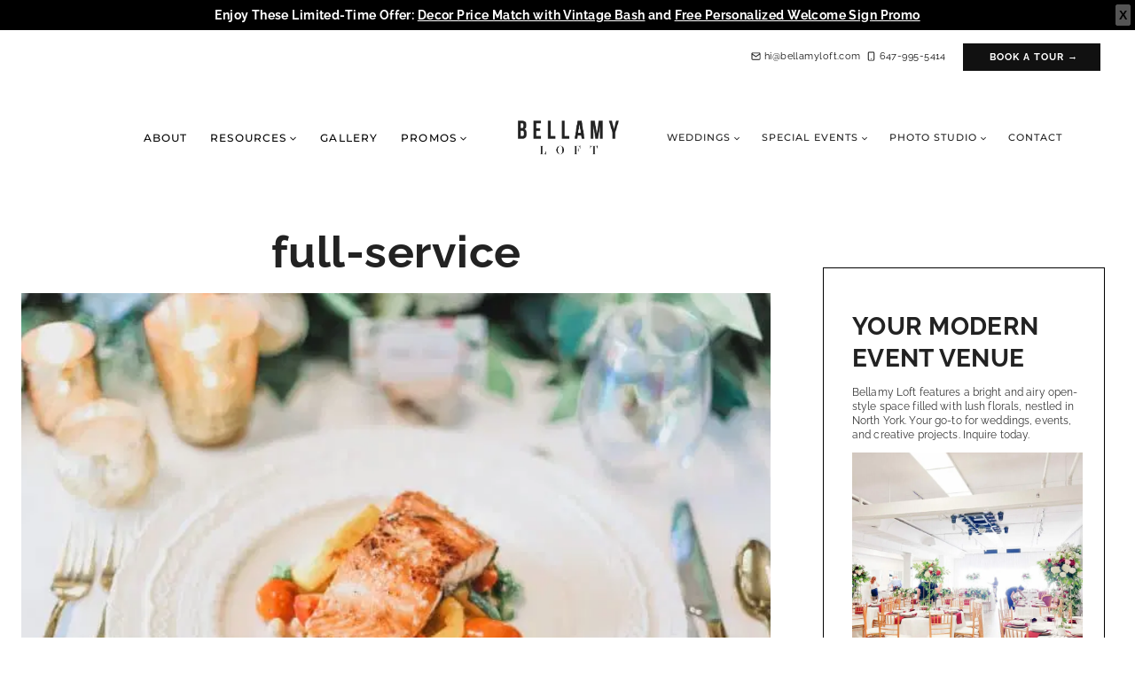

--- FILE ---
content_type: text/html; charset=UTF-8
request_url: https://www.bellamyloft.com/tag/full-service/
body_size: 40542
content:
<!doctype html>
<html lang="en-CA" class="no-js" itemtype="https://schema.org/Blog" itemscope>
<head>
	<meta charset="UTF-8">
	<meta name="viewport" content="width=device-width, initial-scale=1, minimum-scale=1">
	<meta name='robots' content='index, follow, max-image-preview:large, max-snippet:-1, max-video-preview:-1' />
	<style>img:is([sizes="auto" i], [sizes^="auto," i]) { contain-intrinsic-size: 3000px 1500px }</style>
	
	<!-- This site is optimized with the Yoast SEO plugin v25.3 - https://yoast.com/wordpress/plugins/seo/ -->
	<title>full-service Archives &#8226; BELLAMY LOFT</title>
<link rel='preconnect' href='//pagead2.googlesyndication.com' />
<link rel='preconnect' href='//www.googletagmanager.com' />
<link rel='preconnect' href='//www.facebook.com' />
<link rel='preconnect' href='//esdevr8wrea.exactdn.com' crossorigin />
<link rel='dns-prefetch' href='//pagead2.googlesyndication.com' />
<link rel='dns-prefetch' href='//www.googletagmanager.com' />
<link rel='dns-prefetch' href='//www.facebook.com' />

	<link rel="canonical" href="https://www.bellamyloft.com/tag/full-service/" />
	<meta property="og:locale" content="en_US" />
	<meta property="og:type" content="article" />
	<meta property="og:title" content="full-service Archives &#8226; BELLAMY LOFT" />
	<meta property="og:url" content="https://www.bellamyloft.com/tag/full-service/" />
	<meta property="og:site_name" content="BELLAMY LOFT" />
	<meta property="og:image" content="https://esdevr8wrea.exactdn.com/wp-content/uploads/2020/06/bellamy-loft-logo-new.png?strip=all&lossy=1&ssl=1" />
	<meta property="og:image:width" content="1920" />
	<meta property="og:image:height" content="1920" />
	<meta property="og:image:type" content="image/png" />
	<meta name="twitter:card" content="summary_large_image" />
	<meta name="twitter:site" content="@bellamyloft" />
	<script type="application/ld+json" class="yoast-schema-graph">{"@context":"https://schema.org","@graph":[{"@type":"CollectionPage","@id":"https://www.bellamyloft.com/tag/full-service/","url":"https://www.bellamyloft.com/tag/full-service/","name":"full-service Archives &#8226; BELLAMY LOFT","isPartOf":{"@id":"https://www.bellamyloft.com/#website"},"primaryImageOfPage":{"@id":"https://www.bellamyloft.com/tag/full-service/#primaryimage"},"image":{"@id":"https://www.bellamyloft.com/tag/full-service/#primaryimage"},"thumbnailUrl":"https://esdevr8wrea.exactdn.com/wp-content/uploads/2020/10/EmblazePhotography1345-scaled.jpg?strip=all&lossy=1&ssl=1","breadcrumb":{"@id":"https://www.bellamyloft.com/tag/full-service/#breadcrumb"},"inLanguage":"en-CA"},{"@type":"ImageObject","inLanguage":"en-CA","@id":"https://www.bellamyloft.com/tag/full-service/#primaryimage","url":"https://esdevr8wrea.exactdn.com/wp-content/uploads/2020/10/EmblazePhotography1345-scaled.jpg?strip=all&lossy=1&ssl=1","contentUrl":"https://esdevr8wrea.exactdn.com/wp-content/uploads/2020/10/EmblazePhotography1345-scaled.jpg?strip=all&lossy=1&ssl=1","width":2560,"height":1707,"caption":"Wedding Ceremony & Reception"},{"@type":"BreadcrumbList","@id":"https://www.bellamyloft.com/tag/full-service/#breadcrumb","itemListElement":[{"@type":"ListItem","position":1,"name":"Home","item":"https://www.bellamyloft.com/"},{"@type":"ListItem","position":2,"name":"full-service"}]},{"@type":"WebSite","@id":"https://www.bellamyloft.com/#website","url":"https://www.bellamyloft.com/","name":"BELLAMY LOFT","description":"Toronto Event Venue | Photo Studio","publisher":{"@id":"https://www.bellamyloft.com/#organization"},"potentialAction":[{"@type":"SearchAction","target":{"@type":"EntryPoint","urlTemplate":"https://www.bellamyloft.com/?s={search_term_string}"},"query-input":{"@type":"PropertyValueSpecification","valueRequired":true,"valueName":"search_term_string"}}],"inLanguage":"en-CA"},{"@type":"Organization","@id":"https://www.bellamyloft.com/#organization","name":"Bellamy Loft","url":"https://www.bellamyloft.com/","logo":{"@type":"ImageObject","inLanguage":"en-CA","@id":"https://www.bellamyloft.com/#/schema/logo/image/","url":"https://esdevr8wrea.exactdn.com/wp-content/uploads/2020/06/bellamy-loft-logo-new.png","contentUrl":"https://esdevr8wrea.exactdn.com/wp-content/uploads/2020/06/bellamy-loft-logo-new.png","width":2000,"height":2000,"caption":"Bellamy Loft"},"image":{"@id":"https://www.bellamyloft.com/#/schema/logo/image/"},"sameAs":["https://www.facebook.com/bellamyloft/","https://x.com/bellamyloft","https://www.instagram.com/bellamyloft/","http://pinterest.com/bellamyloft"]}]}</script>
	<!-- / Yoast SEO plugin. -->


<link rel='dns-prefetch' href='//esdevr8wrea.exactdn.com' />
<link rel='preconnect' href='//esdevr8wrea.exactdn.com' />
<link rel="alternate" type="application/rss+xml" title="BELLAMY LOFT &raquo; Feed" href="https://www.bellamyloft.com/feed/" />
<link rel="alternate" type="application/rss+xml" title="BELLAMY LOFT &raquo; Comments Feed" href="https://www.bellamyloft.com/comments/feed/" />
			<script>document.documentElement.classList.remove( 'no-js' );</script>
			<link rel="alternate" type="application/rss+xml" title="BELLAMY LOFT &raquo; full-service Tag Feed" href="https://www.bellamyloft.com/tag/full-service/feed/" />
<script>
window._wpemojiSettings = {"baseUrl":"https:\/\/s.w.org\/images\/core\/emoji\/15.1.0\/72x72\/","ext":".png","svgUrl":"https:\/\/s.w.org\/images\/core\/emoji\/15.1.0\/svg\/","svgExt":".svg","source":{"concatemoji":"https:\/\/esdevr8wrea.exactdn.com\/wp-includes\/js\/wp-emoji-release.min.js?ver=6.8.1"}};
/*! This file is auto-generated */
!function(i,n){var o,s,e;function c(e){try{var t={supportTests:e,timestamp:(new Date).valueOf()};sessionStorage.setItem(o,JSON.stringify(t))}catch(e){}}function p(e,t,n){e.clearRect(0,0,e.canvas.width,e.canvas.height),e.fillText(t,0,0);var t=new Uint32Array(e.getImageData(0,0,e.canvas.width,e.canvas.height).data),r=(e.clearRect(0,0,e.canvas.width,e.canvas.height),e.fillText(n,0,0),new Uint32Array(e.getImageData(0,0,e.canvas.width,e.canvas.height).data));return t.every(function(e,t){return e===r[t]})}function u(e,t,n){switch(t){case"flag":return n(e,"\ud83c\udff3\ufe0f\u200d\u26a7\ufe0f","\ud83c\udff3\ufe0f\u200b\u26a7\ufe0f")?!1:!n(e,"\ud83c\uddfa\ud83c\uddf3","\ud83c\uddfa\u200b\ud83c\uddf3")&&!n(e,"\ud83c\udff4\udb40\udc67\udb40\udc62\udb40\udc65\udb40\udc6e\udb40\udc67\udb40\udc7f","\ud83c\udff4\u200b\udb40\udc67\u200b\udb40\udc62\u200b\udb40\udc65\u200b\udb40\udc6e\u200b\udb40\udc67\u200b\udb40\udc7f");case"emoji":return!n(e,"\ud83d\udc26\u200d\ud83d\udd25","\ud83d\udc26\u200b\ud83d\udd25")}return!1}function f(e,t,n){var r="undefined"!=typeof WorkerGlobalScope&&self instanceof WorkerGlobalScope?new OffscreenCanvas(300,150):i.createElement("canvas"),a=r.getContext("2d",{willReadFrequently:!0}),o=(a.textBaseline="top",a.font="600 32px Arial",{});return e.forEach(function(e){o[e]=t(a,e,n)}),o}function t(e){var t=i.createElement("script");t.src=e,t.defer=!0,i.head.appendChild(t)}"undefined"!=typeof Promise&&(o="wpEmojiSettingsSupports",s=["flag","emoji"],n.supports={everything:!0,everythingExceptFlag:!0},e=new Promise(function(e){i.addEventListener("DOMContentLoaded",e,{once:!0})}),new Promise(function(t){var n=function(){try{var e=JSON.parse(sessionStorage.getItem(o));if("object"==typeof e&&"number"==typeof e.timestamp&&(new Date).valueOf()<e.timestamp+604800&&"object"==typeof e.supportTests)return e.supportTests}catch(e){}return null}();if(!n){if("undefined"!=typeof Worker&&"undefined"!=typeof OffscreenCanvas&&"undefined"!=typeof URL&&URL.createObjectURL&&"undefined"!=typeof Blob)try{var e="postMessage("+f.toString()+"("+[JSON.stringify(s),u.toString(),p.toString()].join(",")+"));",r=new Blob([e],{type:"text/javascript"}),a=new Worker(URL.createObjectURL(r),{name:"wpTestEmojiSupports"});return void(a.onmessage=function(e){c(n=e.data),a.terminate(),t(n)})}catch(e){}c(n=f(s,u,p))}t(n)}).then(function(e){for(var t in e)n.supports[t]=e[t],n.supports.everything=n.supports.everything&&n.supports[t],"flag"!==t&&(n.supports.everythingExceptFlag=n.supports.everythingExceptFlag&&n.supports[t]);n.supports.everythingExceptFlag=n.supports.everythingExceptFlag&&!n.supports.flag,n.DOMReady=!1,n.readyCallback=function(){n.DOMReady=!0}}).then(function(){return e}).then(function(){var e;n.supports.everything||(n.readyCallback(),(e=n.source||{}).concatemoji?t(e.concatemoji):e.wpemoji&&e.twemoji&&(t(e.twemoji),t(e.wpemoji)))}))}((window,document),window._wpemojiSettings);
</script>
<!-- www.bellamyloft.com is managing ads with Advanced Ads 2.0.9 – https://wpadvancedads.com/ --><script id="bella-ready">
			window.advanced_ads_ready=function(e,a){a=a||"complete";var d=function(e){return"interactive"===a?"loading"!==e:"complete"===e};d(document.readyState)?e():document.addEventListener("readystatechange",(function(a){d(a.target.readyState)&&e()}),{once:"interactive"===a})},window.advanced_ads_ready_queue=window.advanced_ads_ready_queue||[];		</script>
		<style id='wp-emoji-styles-inline-css'>

	img.wp-smiley, img.emoji {
		display: inline !important;
		border: none !important;
		box-shadow: none !important;
		height: 1em !important;
		width: 1em !important;
		margin: 0 0.07em !important;
		vertical-align: -0.1em !important;
		background: none !important;
		padding: 0 !important;
	}
</style>
<link rel='stylesheet' id='wp-block-library-css' href='https://esdevr8wrea.exactdn.com/wp-includes/css/dist/block-library/style.min.css?ver=6.8.1' media='all' />
<style id='classic-theme-styles-inline-css'>
/*! This file is auto-generated */
.wp-block-button__link{color:#fff;background-color:#32373c;border-radius:9999px;box-shadow:none;text-decoration:none;padding:calc(.667em + 2px) calc(1.333em + 2px);font-size:1.125em}.wp-block-file__button{background:#32373c;color:#fff;text-decoration:none}
</style>
<link rel='stylesheet' id='woocommerce-add-to-cart-form-style-css' href='https://esdevr8wrea.exactdn.com/wp-content/plugins/woocommerce/assets/client/blocks/woocommerce/add-to-cart-form-style.css?m=1749548411' media='all' />
<style id='woocommerce-product-button-style-inline-css'>
.wp-block-button.wc-block-components-product-button{align-items:center;display:flex;flex-direction:column;gap:12px;justify-content:center;white-space:normal;word-break:break-word}.wp-block-button.wc-block-components-product-button.is-style-outline .wp-block-button__link{border:2px solid}.wp-block-button.wc-block-components-product-button.is-style-outline .wp-block-button__link:not(.has-text-color){color:currentColor}.wp-block-button.wc-block-components-product-button.is-style-outline .wp-block-button__link:not(.has-background){background-color:transparent;background-image:none}.wp-block-button.wc-block-components-product-button.has-custom-width .wp-block-button__link{box-sizing:border-box}.wp-block-button.wc-block-components-product-button.wp-block-button__width-25 .wp-block-button__link{width:25%}.wp-block-button.wc-block-components-product-button.wp-block-button__width-50 .wp-block-button__link{width:50%}.wp-block-button.wc-block-components-product-button.wp-block-button__width-75 .wp-block-button__link{width:75%}.wp-block-button.wc-block-components-product-button.wp-block-button__width-100 .wp-block-button__link{width:100%}.wp-block-button.wc-block-components-product-button .wp-block-button__link{display:inline-flex;font-size:1em;justify-content:center;text-align:center;white-space:normal;width:auto;word-break:break-word}.wp-block-button.wc-block-components-product-button a[hidden]{display:none}@keyframes slideOut{0%{transform:translateY(0)}to{transform:translateY(-100%)}}@keyframes slideIn{0%{opacity:0;transform:translateY(90%)}to{opacity:1;transform:translate(0)}}.wp-block-button.wc-block-components-product-button.align-left{align-items:flex-start}.wp-block-button.wc-block-components-product-button.align-right{align-items:flex-end}.wp-block-button.wc-block-components-product-button .wc-block-components-product-button__button{align-items:center;border-style:none;display:inline-flex;justify-content:center;line-height:inherit;overflow:hidden;white-space:normal;word-break:break-word}.wp-block-button.wc-block-components-product-button .wc-block-components-product-button__button span.wc-block-slide-out{animation:slideOut .1s linear 1 normal forwards}.wp-block-button.wc-block-components-product-button .wc-block-components-product-button__button span.wc-block-slide-in{animation:slideIn .1s linear 1 normal}.wp-block-button.wc-block-components-product-button .wc-block-components-product-button__button--placeholder{background-color:currentColor!important;border:0!important;border-radius:.25rem;box-shadow:none;color:currentColor!important;display:block;line-height:1;max-width:100%!important;min-height:3em;min-width:8em;opacity:.15;outline:0!important;overflow:hidden!important;pointer-events:none;position:relative!important;width:100%;z-index:1}.wp-block-button.wc-block-components-product-button .wc-block-components-product-button__button--placeholder>*{visibility:hidden}.wp-block-button.wc-block-components-product-button .wc-block-components-product-button__button--placeholder:after{animation:loading__animation 1.5s ease-in-out infinite;background-image:linear-gradient(90deg,currentColor,hsla(0,0%,96%,.302),currentColor);background-repeat:no-repeat;content:" ";display:block;height:100%;left:0;position:absolute;right:0;top:0;transform:translateX(-100%)}@keyframes loading__animation{to{transform:translateX(100%)}}@media screen and (prefers-reduced-motion:reduce){.wp-block-button.wc-block-components-product-button .wc-block-components-product-button__button--placeholder{animation:none}}.wc-block-all-products .wp-block-button.wc-block-components-product-button{margin-bottom:12px}.theme-twentytwentyone .editor-styles-wrapper .wc-block-components-product-button .wp-block-button__link{background-color:var(--button--color-background);border-color:var(--button--color-background);color:var(--button--color-text)}

</style>
<style id='woocommerce-product-collection-style-inline-css'>
.wp-block-woocommerce-product-collection .wc-block-components-product-stock-indicator{text-align:center}.wc-block-components-notice-banner .wc-block-components-button.wc-block-components-notice-banner__dismiss[hidden]{display:none}

</style>
<style id='woocommerce-product-filters-style-inline-css'>
:where(.wc-block-product-filters){--top-padding:var(--wp-admin--admin-bar--height);display:inline-flex}@media(max-width:782px){:where(.wc-block-product-filters){--top-padding:var(--adminbar-mobile-padding,0)}}:where(.wc-block-product-filters) .wc-block-product-filters__close-overlay,:where(.wc-block-product-filters) .wc-block-product-filters__open-overlay{align-items:center;background:transparent;border:transparent;color:inherit;display:flex;font-size:.875em;padding:0}:where(.wc-block-product-filters) .wc-block-product-filters__close-overlay svg,:where(.wc-block-product-filters) .wc-block-product-filters__open-overlay svg{fill:currentColor}:where(.wc-block-product-filters) .wc-block-product-filters__close-overlay span,:where(.wc-block-product-filters) .wc-block-product-filters__open-overlay span{padding:0 5px}:where(.wc-block-product-filters) .wc-block-product-filters__open-overlay svg{height:var(--wc-product-filters-overlay-icon-size,1.5em);width:var(--wc-product-filters-overlay-icon-size,1.5em)}:where(.wc-block-product-filters) .wc-block-product-filters__overlay{background-color:transparent;inset:0;pointer-events:none;position:fixed;top:var(--top-padding);transition:background-color .5s;z-index:9999}:where(.wc-block-product-filters) .wc-block-product-filters__overlay-wrapper{height:100%;position:relative;width:100%}:where(.wc-block-product-filters) .wc-block-product-filters__overlay-dialog{background-color:var(--wc-product-filters-overlay-background-color,var(--wc-product-filters-background-color,var(--wp--preset--color--base,#fff)));color:var(--wc-product-filters-overlay-text-color,var(--wc-product-filters-text-color,var(--wp--preset--color--base,#111)));display:flex!important;flex-direction:column;gap:var(--wp--preset--spacing--40);inset:0;max-height:100%;position:absolute;transform:translateY(100vh);transition:none}:where(.wc-block-product-filters) .wc-block-product-filters__overlay-header{display:flex;flex-flow:row-reverse;padding:var(--wp--preset--spacing--30) var(--wp--preset--spacing--40) 0}:where(.wc-block-product-filters) .wc-block-product-filters__overlay-content{display:flex;flex-direction:column;flex-grow:1;gap:var(--wc-product-filter-block-spacing,var(--wp--style--block-gap,1.2rem));overflow-y:scroll;padding:0 var(--wp--preset--spacing--40)}:where(.wc-block-product-filters) .wc-block-product-filters__overlay-content>:first-child{margin-top:0}:where(.wc-block-product-filters) .wc-block-product-filters__overlay-footer{box-shadow:0 -4px 8px 0 rgba(0,0,0,.102);padding:var(--wp--preset--spacing--30) var(--wp--preset--spacing--40)}:where(.wc-block-product-filters) .wc-block-product-filters__apply{width:100%}:where(.wc-block-product-filters).is-overlay-opened .wc-block-product-filters__overlay{background-color:rgba(95,95,95,.35);pointer-events:auto;z-index:9999}:where(.wc-block-product-filters).is-overlay-opened .wc-block-product-filters__overlay-dialog{color:var(--wc-product-filters-overlay-color,inherit);transform:translateY(0);transition:transform .5s}@media(min-width:601px){:where(.wc-block-product-filters),:where(.wc-block-product-filters).is-overlay-opened{display:flex}:where(.wc-block-product-filters) .wc-block-product-filters__open-overlay,:where(.wc-block-product-filters) .wc-block-product-filters__overlay-footer,:where(.wc-block-product-filters) .wc-block-product-filters__overlay-header,:where(.wc-block-product-filters).is-overlay-opened .wc-block-product-filters__open-overlay,:where(.wc-block-product-filters).is-overlay-opened .wc-block-product-filters__overlay-footer,:where(.wc-block-product-filters).is-overlay-opened .wc-block-product-filters__overlay-header{display:none}:where(.wc-block-product-filters) .wc-block-product-filters__overlay,:where(.wc-block-product-filters).is-overlay-opened .wc-block-product-filters__overlay{background:inherit;color:inherit;inset:0;pointer-events:auto;position:relative;transition:none}:where(.wc-block-product-filters) .wc-block-product-filters__overlay-wrapper,:where(.wc-block-product-filters).is-overlay-opened .wc-block-product-filters__overlay-wrapper{background:inherit;color:inherit;height:auto;width:auto}:where(.wc-block-product-filters) .wc-block-product-filters__overlay-dialog,:where(.wc-block-product-filters).is-overlay-opened .wc-block-product-filters__overlay-dialog{background:inherit;color:inherit;position:relative;transform:none}:where(.wc-block-product-filters) .wc-block-product-filters__overlay-content,:where(.wc-block-product-filters).is-overlay-opened .wc-block-product-filters__overlay-content{background:inherit;color:inherit;flex-grow:1;overflow:visible;padding:0}}@media(max-width:600px){:where(.wc-block-product-filters) .wc-block-product-filters__overlay-content .wp-block-group{display:block}:where(.wc-block-product-filters) .wc-block-product-filters__overlay-content .wp-block-group>div{margin:20px 0}}.wc-block-product-filter--hidden{display:none}

</style>
<link rel='stylesheet' id='woocommerce-product-filter-price-slider-style-css' href='https://esdevr8wrea.exactdn.com/wp-content/plugins/woocommerce/assets/client/blocks/woocommerce/product-filter-price-slider-style.css?m=1749548411' media='all' />
<style id='woocommerce-product-filter-removable-chips-style-inline-css'>
.wc-block-product-filter-removable-chips.is-vertical .wc-block-product-filter-removable-chips__items{flex-direction:column}.wc-block-product-filter-removable-chips.is-content-justification-center .wc-block-product-filter-removable-chips__items{justify-content:center}.wc-block-product-filter-removable-chips.is-content-justification-right .wc-block-product-filter-removable-chips__items{justify-content:flex-end}.wc-block-product-filter-removable-chips.is-content-justification-space-between .wc-block-product-filter-removable-chips__items{justify-content:space-between}.wc-block-product-filter-removable-chips.is-horizontal .wc-block-product-filter-removable-chips__items{width:100%}.wc-block-product-filter-removable-chips__items{color:var(--wc-product-filter-removable-chips-text,currentColor);display:inline-flex;flex-wrap:wrap;gap:4px;list-style:none;margin:0;padding:0}.wc-block-product-filter-removable-chips__items .wc-block-product-filter-removable-chips__item{align-items:center;appearance:none;background:var(--wc-product-filter-removable-chips-background,transparent);border:1px solid var(--wc-product-filter-removable-chips-border,color-mix(in srgb,currentColor 20%,transparent));border-radius:2px;display:flex;font-size:.875em;gap:8px;justify-content:space-between;padding:.25em .75em}.wc-block-product-filter-removable-chips__items .wc-block-product-filter-removable-chips__item .wc-block-product-filter-removable-chips__remove{align-items:center;background-color:transparent;border:none;color:var(--wc-product-filter-removable-chips-text,currentColor);cursor:pointer;display:flex;margin:0;padding:0}.wc-block-product-filter-removable-chips__items .wc-block-product-filter-removable-chips__item .wc-block-product-filter-removable-chips__remove .wc-block-product-filter-removable-chips__remove-icon{fill:currentColor}

</style>
<style id='woocommerce-product-filter-checkbox-list-style-inline-css'>
.wc-block-product-filter-checkbox-list__list{list-style:none outside;margin:0;padding:0}.wc-block-product-filter-checkbox-list__label{align-items:center;display:inline-flex;gap:.625em}.wc-block-product-filter-checkbox-list__item .wc-block-product-filter-checkbox-list__label{margin-bottom:0}:where(.wc-block-product-filter-checkbox-list__input-wrapper){display:block;position:relative}.wc-block-product-filter-checkbox-list__input-wrapper:before{background:currentColor;border-radius:2px;content:"";height:1em;left:0;opacity:.1;pointer-events:none;position:absolute;top:0;width:1em}.has-option-element-color .wc-block-product-filter-checkbox-list__input-wrapper:before{display:none}input[type=checkbox].wc-block-product-filter-checkbox-list__input{appearance:none;background:var(--wc-product-filter-checkbox-list-option-element,transparent);border:1px solid var(--wc-product-filter-checkbox-list-option-element-border,transparent);border-radius:2px;color:inherit;cursor:pointer;display:block;font-size:inherit;height:1em;margin:0;width:1em}input[type=checkbox].wc-block-product-filter-checkbox-list__input:focus{outline-color:var(--wc-product-filter-checkbox-list-option-element-border,currentColor);outline-width:1px}svg.wc-block-product-filter-checkbox-list__mark{box-sizing:border-box;color:var(--wc-product-filter-checkbox-list-option-element-selected,currentColor);display:none;height:1em;left:0;padding:.2em;position:absolute;top:0;width:1em}input[type=checkbox].wc-block-product-filter-checkbox-list__input:checked:after,input[type=checkbox].wc-block-product-filter-checkbox-list__input:checked:before{content:none}input[type=checkbox].wc-block-product-filter-checkbox-list__input:checked+.wc-block-product-filter-checkbox-list__mark{display:block;pointer-events:none}:where(.wc-block-product-filter-checkbox-list__text-wrapper){align-items:center;display:inline-flex;font-size:.875em;gap:4px}.wc-block-product-filter-checkbox-list__show-more{appearance:none;background:transparent;border:none;font-family:inherit;padding:0;text-decoration:underline}

</style>
<style id='woocommerce-product-filter-chips-style-inline-css'>
:where(.wc-block-product-filter-chips__items){display:flex;flex-wrap:wrap;gap:4px}.wc-block-product-filter-chips__item{appearance:none;background:transparent;border:1px solid color-mix(in srgb,currentColor 20%,transparent);border-radius:2px;color:var(--wc-product-filter-chips-text,currentColor);cursor:pointer;font-family:inherit;font-size:.875em;padding:4px 8px}.has-chip-text-color .wc-block-product-filter-chips__item{color:var(--wc-product-filter-chips-text)}.has-chip-background-color .wc-block-product-filter-chips__item{background:var(--wc-product-filter-chips-background)}.has-chip-border-color .wc-block-product-filter-chips__item{border-color:var(--wc-product-filter-chips-border)}.wc-block-product-filter-chips__item[aria-checked=true]{background:currentColor}.has-selected-chip-text-color .wc-block-product-filter-chips__item[aria-checked=true]{color:var(--wc-product-filter-chips-selected-text)}.has-selected-chip-background-color .wc-block-product-filter-chips__item[aria-checked=true]{background:var(--wc-product-filter-chips-selected-background)}.has-selected-chip-border-color .wc-block-product-filter-chips__item[aria-checked=true]{border-color:var(--wc-product-filter-chips-selected-border)}:where(.wc-block-product-filter-chips__label){align-items:center;display:inline-flex;gap:4px}.wc-block-product-filter-chips:not(.has-selected-chip-text-color) .wc-block-product-filter-chips__item[aria-checked=true]>.wc-block-product-filter-chips__label{filter:invert(100%)}.wc-block-product-filter-chips__show-more{appearance:none;background:transparent;border:none;font-family:inherit;padding:0;text-decoration:underline}

</style>
<link rel='stylesheet' id='woocommerce-product-gallery-style-css' href='https://esdevr8wrea.exactdn.com/wp-content/plugins/woocommerce/assets/client/blocks/woocommerce/product-gallery-style.css?m=1749548411' media='all' />
<style id='woocommerce-product-template-style-inline-css'>
.wc-block-product-template{list-style:none;margin-bottom:0;margin-top:0;max-width:100%;padding:0}.wc-block-product-template.wc-block-product-template{background:none}.wc-block-product-template.is-flex-container{display:flex;flex-direction:row;flex-wrap:wrap;gap:1.25em}.wc-block-product-template.is-flex-container>li{list-style:none;margin:0;width:100%}@media(min-width:600px){.wc-block-product-template.is-flex-container.is-flex-container.columns-2>li{width:calc(50% - .625em)}.wc-block-product-template.is-flex-container.is-flex-container.columns-3>li{width:calc(33.33333% - .83333em)}.wc-block-product-template.is-flex-container.is-flex-container.columns-4>li{width:calc(25% - .9375em)}.wc-block-product-template.is-flex-container.is-flex-container.columns-5>li{width:calc(20% - 1em)}.wc-block-product-template.is-flex-container.is-flex-container.columns-6>li{width:calc(16.66667% - 1.04167em)}}.wc-block-product-template__responsive{grid-gap:1.25em;display:grid}.wc-block-product-template__responsive.columns-2{grid-template-columns:repeat(auto-fill,minmax(max(150px,calc(50% - .625em)),1fr))}.wc-block-product-template__responsive.columns-3{grid-template-columns:repeat(auto-fill,minmax(max(150px,calc(33.33333% - .83333em)),1fr))}.wc-block-product-template__responsive.columns-4{grid-template-columns:repeat(auto-fill,minmax(max(150px,calc(25% - .9375em)),1fr))}.wc-block-product-template__responsive.columns-5{grid-template-columns:repeat(auto-fill,minmax(max(150px,calc(20% - 1em)),1fr))}.wc-block-product-template__responsive.columns-6{grid-template-columns:repeat(auto-fill,minmax(max(150px,calc(16.66667% - 1.04167em)),1fr))}.wc-block-product-template__responsive>li{margin-block-start:0}:where(.wc-block-product-template .wc-block-product)>:not(:last-child){margin-bottom:.75rem;margin-top:0}.is-product-collection-layout-list .wc-block-product:not(:last-child){margin-bottom:1.2rem}

</style>
<style id='global-styles-inline-css'>
:root{--wp--preset--aspect-ratio--square: 1;--wp--preset--aspect-ratio--4-3: 4/3;--wp--preset--aspect-ratio--3-4: 3/4;--wp--preset--aspect-ratio--3-2: 3/2;--wp--preset--aspect-ratio--2-3: 2/3;--wp--preset--aspect-ratio--16-9: 16/9;--wp--preset--aspect-ratio--9-16: 9/16;--wp--preset--color--black: #000000;--wp--preset--color--cyan-bluish-gray: #abb8c3;--wp--preset--color--white: #ffffff;--wp--preset--color--pale-pink: #f78da7;--wp--preset--color--vivid-red: #cf2e2e;--wp--preset--color--luminous-vivid-orange: #ff6900;--wp--preset--color--luminous-vivid-amber: #fcb900;--wp--preset--color--light-green-cyan: #7bdcb5;--wp--preset--color--vivid-green-cyan: #00d084;--wp--preset--color--pale-cyan-blue: #8ed1fc;--wp--preset--color--vivid-cyan-blue: #0693e3;--wp--preset--color--vivid-purple: #9b51e0;--wp--preset--color--theme-palette-1: var(--global-palette1);--wp--preset--color--theme-palette-2: var(--global-palette2);--wp--preset--color--theme-palette-3: var(--global-palette3);--wp--preset--color--theme-palette-4: var(--global-palette4);--wp--preset--color--theme-palette-5: var(--global-palette5);--wp--preset--color--theme-palette-6: var(--global-palette6);--wp--preset--color--theme-palette-7: var(--global-palette7);--wp--preset--color--theme-palette-8: var(--global-palette8);--wp--preset--color--theme-palette-9: var(--global-palette9);--wp--preset--gradient--vivid-cyan-blue-to-vivid-purple: linear-gradient(135deg,rgba(6,147,227,1) 0%,rgb(155,81,224) 100%);--wp--preset--gradient--light-green-cyan-to-vivid-green-cyan: linear-gradient(135deg,rgb(122,220,180) 0%,rgb(0,208,130) 100%);--wp--preset--gradient--luminous-vivid-amber-to-luminous-vivid-orange: linear-gradient(135deg,rgba(252,185,0,1) 0%,rgba(255,105,0,1) 100%);--wp--preset--gradient--luminous-vivid-orange-to-vivid-red: linear-gradient(135deg,rgba(255,105,0,1) 0%,rgb(207,46,46) 100%);--wp--preset--gradient--very-light-gray-to-cyan-bluish-gray: linear-gradient(135deg,rgb(238,238,238) 0%,rgb(169,184,195) 100%);--wp--preset--gradient--cool-to-warm-spectrum: linear-gradient(135deg,rgb(74,234,220) 0%,rgb(151,120,209) 20%,rgb(207,42,186) 40%,rgb(238,44,130) 60%,rgb(251,105,98) 80%,rgb(254,248,76) 100%);--wp--preset--gradient--blush-light-purple: linear-gradient(135deg,rgb(255,206,236) 0%,rgb(152,150,240) 100%);--wp--preset--gradient--blush-bordeaux: linear-gradient(135deg,rgb(254,205,165) 0%,rgb(254,45,45) 50%,rgb(107,0,62) 100%);--wp--preset--gradient--luminous-dusk: linear-gradient(135deg,rgb(255,203,112) 0%,rgb(199,81,192) 50%,rgb(65,88,208) 100%);--wp--preset--gradient--pale-ocean: linear-gradient(135deg,rgb(255,245,203) 0%,rgb(182,227,212) 50%,rgb(51,167,181) 100%);--wp--preset--gradient--electric-grass: linear-gradient(135deg,rgb(202,248,128) 0%,rgb(113,206,126) 100%);--wp--preset--gradient--midnight: linear-gradient(135deg,rgb(2,3,129) 0%,rgb(40,116,252) 100%);--wp--preset--font-size--small: var(--global-font-size-small);--wp--preset--font-size--medium: var(--global-font-size-medium);--wp--preset--font-size--large: var(--global-font-size-large);--wp--preset--font-size--x-large: 42px;--wp--preset--font-size--larger: var(--global-font-size-larger);--wp--preset--font-size--xxlarge: var(--global-font-size-xxlarge);--wp--preset--spacing--20: 0.44rem;--wp--preset--spacing--30: 0.67rem;--wp--preset--spacing--40: 1rem;--wp--preset--spacing--50: 1.5rem;--wp--preset--spacing--60: 2.25rem;--wp--preset--spacing--70: 3.38rem;--wp--preset--spacing--80: 5.06rem;--wp--preset--shadow--natural: 6px 6px 9px rgba(0, 0, 0, 0.2);--wp--preset--shadow--deep: 12px 12px 50px rgba(0, 0, 0, 0.4);--wp--preset--shadow--sharp: 6px 6px 0px rgba(0, 0, 0, 0.2);--wp--preset--shadow--outlined: 6px 6px 0px -3px rgba(255, 255, 255, 1), 6px 6px rgba(0, 0, 0, 1);--wp--preset--shadow--crisp: 6px 6px 0px rgba(0, 0, 0, 1);}:where(.is-layout-flex){gap: 0.5em;}:where(.is-layout-grid){gap: 0.5em;}body .is-layout-flex{display: flex;}.is-layout-flex{flex-wrap: wrap;align-items: center;}.is-layout-flex > :is(*, div){margin: 0;}body .is-layout-grid{display: grid;}.is-layout-grid > :is(*, div){margin: 0;}:where(.wp-block-columns.is-layout-flex){gap: 2em;}:where(.wp-block-columns.is-layout-grid){gap: 2em;}:where(.wp-block-post-template.is-layout-flex){gap: 1.25em;}:where(.wp-block-post-template.is-layout-grid){gap: 1.25em;}.has-black-color{color: var(--wp--preset--color--black) !important;}.has-cyan-bluish-gray-color{color: var(--wp--preset--color--cyan-bluish-gray) !important;}.has-white-color{color: var(--wp--preset--color--white) !important;}.has-pale-pink-color{color: var(--wp--preset--color--pale-pink) !important;}.has-vivid-red-color{color: var(--wp--preset--color--vivid-red) !important;}.has-luminous-vivid-orange-color{color: var(--wp--preset--color--luminous-vivid-orange) !important;}.has-luminous-vivid-amber-color{color: var(--wp--preset--color--luminous-vivid-amber) !important;}.has-light-green-cyan-color{color: var(--wp--preset--color--light-green-cyan) !important;}.has-vivid-green-cyan-color{color: var(--wp--preset--color--vivid-green-cyan) !important;}.has-pale-cyan-blue-color{color: var(--wp--preset--color--pale-cyan-blue) !important;}.has-vivid-cyan-blue-color{color: var(--wp--preset--color--vivid-cyan-blue) !important;}.has-vivid-purple-color{color: var(--wp--preset--color--vivid-purple) !important;}.has-black-background-color{background-color: var(--wp--preset--color--black) !important;}.has-cyan-bluish-gray-background-color{background-color: var(--wp--preset--color--cyan-bluish-gray) !important;}.has-white-background-color{background-color: var(--wp--preset--color--white) !important;}.has-pale-pink-background-color{background-color: var(--wp--preset--color--pale-pink) !important;}.has-vivid-red-background-color{background-color: var(--wp--preset--color--vivid-red) !important;}.has-luminous-vivid-orange-background-color{background-color: var(--wp--preset--color--luminous-vivid-orange) !important;}.has-luminous-vivid-amber-background-color{background-color: var(--wp--preset--color--luminous-vivid-amber) !important;}.has-light-green-cyan-background-color{background-color: var(--wp--preset--color--light-green-cyan) !important;}.has-vivid-green-cyan-background-color{background-color: var(--wp--preset--color--vivid-green-cyan) !important;}.has-pale-cyan-blue-background-color{background-color: var(--wp--preset--color--pale-cyan-blue) !important;}.has-vivid-cyan-blue-background-color{background-color: var(--wp--preset--color--vivid-cyan-blue) !important;}.has-vivid-purple-background-color{background-color: var(--wp--preset--color--vivid-purple) !important;}.has-black-border-color{border-color: var(--wp--preset--color--black) !important;}.has-cyan-bluish-gray-border-color{border-color: var(--wp--preset--color--cyan-bluish-gray) !important;}.has-white-border-color{border-color: var(--wp--preset--color--white) !important;}.has-pale-pink-border-color{border-color: var(--wp--preset--color--pale-pink) !important;}.has-vivid-red-border-color{border-color: var(--wp--preset--color--vivid-red) !important;}.has-luminous-vivid-orange-border-color{border-color: var(--wp--preset--color--luminous-vivid-orange) !important;}.has-luminous-vivid-amber-border-color{border-color: var(--wp--preset--color--luminous-vivid-amber) !important;}.has-light-green-cyan-border-color{border-color: var(--wp--preset--color--light-green-cyan) !important;}.has-vivid-green-cyan-border-color{border-color: var(--wp--preset--color--vivid-green-cyan) !important;}.has-pale-cyan-blue-border-color{border-color: var(--wp--preset--color--pale-cyan-blue) !important;}.has-vivid-cyan-blue-border-color{border-color: var(--wp--preset--color--vivid-cyan-blue) !important;}.has-vivid-purple-border-color{border-color: var(--wp--preset--color--vivid-purple) !important;}.has-vivid-cyan-blue-to-vivid-purple-gradient-background{background: var(--wp--preset--gradient--vivid-cyan-blue-to-vivid-purple) !important;}.has-light-green-cyan-to-vivid-green-cyan-gradient-background{background: var(--wp--preset--gradient--light-green-cyan-to-vivid-green-cyan) !important;}.has-luminous-vivid-amber-to-luminous-vivid-orange-gradient-background{background: var(--wp--preset--gradient--luminous-vivid-amber-to-luminous-vivid-orange) !important;}.has-luminous-vivid-orange-to-vivid-red-gradient-background{background: var(--wp--preset--gradient--luminous-vivid-orange-to-vivid-red) !important;}.has-very-light-gray-to-cyan-bluish-gray-gradient-background{background: var(--wp--preset--gradient--very-light-gray-to-cyan-bluish-gray) !important;}.has-cool-to-warm-spectrum-gradient-background{background: var(--wp--preset--gradient--cool-to-warm-spectrum) !important;}.has-blush-light-purple-gradient-background{background: var(--wp--preset--gradient--blush-light-purple) !important;}.has-blush-bordeaux-gradient-background{background: var(--wp--preset--gradient--blush-bordeaux) !important;}.has-luminous-dusk-gradient-background{background: var(--wp--preset--gradient--luminous-dusk) !important;}.has-pale-ocean-gradient-background{background: var(--wp--preset--gradient--pale-ocean) !important;}.has-electric-grass-gradient-background{background: var(--wp--preset--gradient--electric-grass) !important;}.has-midnight-gradient-background{background: var(--wp--preset--gradient--midnight) !important;}.has-small-font-size{font-size: var(--wp--preset--font-size--small) !important;}.has-medium-font-size{font-size: var(--wp--preset--font-size--medium) !important;}.has-large-font-size{font-size: var(--wp--preset--font-size--large) !important;}.has-x-large-font-size{font-size: var(--wp--preset--font-size--x-large) !important;}
:where(.wp-block-post-template.is-layout-flex){gap: 1.25em;}:where(.wp-block-post-template.is-layout-grid){gap: 1.25em;}
:where(.wp-block-columns.is-layout-flex){gap: 2em;}:where(.wp-block-columns.is-layout-grid){gap: 2em;}
:root :where(.wp-block-pullquote){font-size: 1.5em;line-height: 1.6;}
</style>
<style id='woocommerce-inline-inline-css'>
.woocommerce form .form-row .required { visibility: visible; }
</style>
<link rel='stylesheet' id='wpfront-notification-bar-css' href='https://esdevr8wrea.exactdn.com/wp-content/plugins/wpfront-notification-bar/css/wpfront-notification-bar.min.css?ver=3.5.1.05102' media='all' />
<link rel='stylesheet' id='brands-styles-css' href='https://esdevr8wrea.exactdn.com/wp-content/plugins/woocommerce/assets/css/brands.css?ver=9.9.3' media='all' />
<link rel='stylesheet' id='kadence-global-css' href='https://esdevr8wrea.exactdn.com/wp-content/themes/kadence/assets/css/global.min.css?ver=1.2.25' media='all' />
<style id='kadence-global-inline-css'>
/* Kadence Base CSS */
:root{--global-palette1:#b8805a;--global-palette2:#a56234;--global-palette3:#222222;--global-palette4:#353535;--global-palette5:#454545;--global-palette6:#676767;--global-palette7:#eeeeee;--global-palette8:#f7f7f7;--global-palette9:#ffffff;--global-palette9rgb:255, 255, 255;--global-palette-highlight:#cb8157;--global-palette-highlight-alt:#111111;--global-palette-highlight-alt2:var(--global-palette9);--global-palette-btn-bg:#111111;--global-palette-btn-bg-hover:#95562b;--global-palette-btn:#ffffff;--global-palette-btn-hover:#ffffff;--global-body-font-family:Raleway, sans-serif;--global-heading-font-family:Raleway, sans-serif;--global-primary-nav-font-family:Montserrat, sans-serif;--global-fallback-font:sans-serif;--global-display-fallback-font:sans-serif;--global-content-width:1290px;--global-content-wide-width:calc(1290px + 230px);--global-content-narrow-width:842px;--global-content-edge-padding:1.5rem;--global-content-boxed-padding:1.5rem;--global-calc-content-width:calc(1290px - var(--global-content-edge-padding) - var(--global-content-edge-padding) );--wp--style--global--content-size:var(--global-calc-content-width);}.wp-site-blocks{--global-vw:calc( 100vw - ( 0.5 * var(--scrollbar-offset)));}body{background:#ffffff;-webkit-font-smoothing:antialiased;-moz-osx-font-smoothing:grayscale;}body, input, select, optgroup, textarea{font-style:normal;font-weight:normal;font-size:14px;line-height:1.4em;letter-spacing:0.03em;font-family:var(--global-body-font-family);color:#222222;}.content-bg, body.content-style-unboxed .site{background:var(--global-palette9);}h1,h2,h3,h4,h5,h6{font-family:var(--global-heading-font-family);}h1{font-style:normal;font-weight:700;font-size:50px;line-height:1.3;letter-spacing:0.01em;font-family:Raleway, sans-serif;color:var(--global-palette3);}h2{font-style:normal;font-weight:700;font-size:40px;line-height:1.2em;letter-spacing:0em;font-family:Raleway, sans-serif;color:var(--global-palette3);}h3{font-style:normal;font-weight:700;font-size:36px;line-height:1.3;letter-spacing:0em;font-family:Raleway, sans-serif;color:var(--global-palette3);}h4{font-style:normal;font-weight:700;font-size:24px;line-height:1.4;letter-spacing:0em;font-family:Raleway, sans-serif;color:var(--global-palette3);}h5{font-style:normal;font-weight:700;font-size:18px;line-height:1.2;letter-spacing:-0.3px;font-family:Raleway, sans-serif;color:var(--global-palette5);}h6{font-style:normal;font-weight:700;font-size:17px;line-height:1.2;letter-spacing:0.7px;font-family:Raleway, sans-serif;color:var(--global-palette5);}.entry-hero h1{font-style:normal;font-weight:600;font-size:50px;line-height:1.3;font-family:Raleway, sans-serif;}@media all and (max-width: 1024px){h1{font-size:50px;line-height:1.3;}h2{font-size:40px;letter-spacing:0.01em;}}@media all and (max-width: 767px){h1{font-size:42px;line-height:1.2;}h2{font-size:36px;line-height:1.2em;}}.entry-hero .kadence-breadcrumbs{max-width:1290px;}.site-container, .site-header-row-layout-contained, .site-footer-row-layout-contained, .entry-hero-layout-contained, .comments-area, .alignfull > .wp-block-cover__inner-container, .alignwide > .wp-block-cover__inner-container{max-width:var(--global-content-width);}.content-width-narrow .content-container.site-container, .content-width-narrow .hero-container.site-container{max-width:var(--global-content-narrow-width);}@media all and (min-width: 1520px){.wp-site-blocks .content-container  .alignwide{margin-left:-115px;margin-right:-115px;width:unset;max-width:unset;}}@media all and (min-width: 1102px){.content-width-narrow .wp-site-blocks .content-container .alignwide{margin-left:-130px;margin-right:-130px;width:unset;max-width:unset;}}.content-style-boxed .wp-site-blocks .entry-content .alignwide{margin-left:calc( -1 * var( --global-content-boxed-padding ) );margin-right:calc( -1 * var( --global-content-boxed-padding ) );}.content-area{margin-top:12em;margin-bottom:12em;}@media all and (max-width: 1024px){.content-area{margin-top:9rem;margin-bottom:9rem;}}@media all and (max-width: 767px){.content-area{margin-top:9rem;margin-bottom:9rem;}}@media all and (max-width: 1024px){:root{--global-content-edge-padding:1.5rem;--global-content-boxed-padding:2rem;}}@media all and (max-width: 767px){:root{--global-content-edge-padding:1.5rem;--global-content-boxed-padding:1rem;}}.entry-content-wrap{padding:1.5rem;}@media all and (max-width: 1024px){.entry-content-wrap{padding:2rem;}}@media all and (max-width: 767px){.entry-content-wrap{padding:1rem;}}.entry.single-entry{box-shadow:0px 0px 0px 0px rgba(0,0,0,0.05);}.entry.loop-entry{box-shadow:0px 15px 15px -10px rgba(0,0,0,0);}.loop-entry .entry-content-wrap{padding:2.2rem;}@media all and (max-width: 1024px){.loop-entry .entry-content-wrap{padding:2rem;}}@media all and (max-width: 767px){.loop-entry .entry-content-wrap{padding:1.5rem;}}.primary-sidebar.widget-area .widget{margin-bottom:1.75em;font-style:normal;font-weight:normal;font-size:13px;line-height:1.3;letter-spacing:0.02em;color:var(--global-palette4);}.primary-sidebar.widget-area .widget-title{font-style:normal;font-weight:600;font-size:18px;line-height:1.5;letter-spacing:0.01em;font-family:Raleway, sans-serif;text-transform:uppercase;color:var(--global-palette3);}.primary-sidebar.widget-area{padding:50px 10px 20px 10px;}.has-sidebar.has-left-sidebar:not(.rtl) .primary-sidebar.widget-area, .rtl.has-sidebar:not(.has-left-sidebar) .primary-sidebar.widget-area{border-right:0px solid var(--global-palette9);}.has-sidebar:not(.has-left-sidebar):not(.rtl) .primary-sidebar.widget-area, .rtl.has-sidebar.has-left-sidebar .primary-sidebar.widget-area{border-left:0px solid var(--global-palette9);}button, .button, .wp-block-button__link, input[type="button"], input[type="reset"], input[type="submit"], .fl-button, .elementor-button-wrapper .elementor-button, .wc-block-components-checkout-place-order-button, .wc-block-cart__submit{font-style:normal;font-weight:600;font-size:14px;line-height:1;letter-spacing:1px;font-family:Raleway, sans-serif;text-transform:uppercase;border-radius:0px;padding:15px 40px 15px 40px;box-shadow:0px 0px 0px -7px rgba(0,0,0,0);}.wp-block-button.is-style-outline .wp-block-button__link{padding:15px 40px 15px 40px;}button:hover, button:focus, button:active, .button:hover, .button:focus, .button:active, .wp-block-button__link:hover, .wp-block-button__link:focus, .wp-block-button__link:active, input[type="button"]:hover, input[type="button"]:focus, input[type="button"]:active, input[type="reset"]:hover, input[type="reset"]:focus, input[type="reset"]:active, input[type="submit"]:hover, input[type="submit"]:focus, input[type="submit"]:active, .elementor-button-wrapper .elementor-button:hover, .elementor-button-wrapper .elementor-button:focus, .elementor-button-wrapper .elementor-button:active, .wc-block-cart__submit:hover{box-shadow:0px 15px 25px -7px rgba(255,51,102,0);}.kb-button.kb-btn-global-outline.kb-btn-global-inherit{padding-top:calc(15px - 2px);padding-right:calc(40px - 2px);padding-bottom:calc(15px - 2px);padding-left:calc(40px - 2px);}@media all and (max-width: 1024px){button, .button, .wp-block-button__link, input[type="button"], input[type="reset"], input[type="submit"], .fl-button, .elementor-button-wrapper .elementor-button, .wc-block-components-checkout-place-order-button, .wc-block-cart__submit{border-radius:0px;}}@media all and (max-width: 767px){button, .button, .wp-block-button__link, input[type="button"], input[type="reset"], input[type="submit"], .fl-button, .elementor-button-wrapper .elementor-button, .wc-block-components-checkout-place-order-button, .wc-block-cart__submit{padding:15px 40px 15px 40px;border-radius:0px;font-size:12px;}.wp-block-button.is-style-outline .wp-block-button__link{padding:15px 40px 15px 40px;}.kb-button.kb-btn-global-outline.kb-btn-global-inherit{padding-top:calc(15px - 2px);padding-right:calc(40px - 2px);padding-bottom:calc(15px - 2px);padding-left:calc(40px - 2px);}}@media all and (min-width: 1025px){.transparent-header .entry-hero .entry-hero-container-inner{padding-top:120px;}}@media all and (max-width: 1024px){.mobile-transparent-header .entry-hero .entry-hero-container-inner{padding-top:140px;}}@media all and (max-width: 767px){.mobile-transparent-header .entry-hero .entry-hero-container-inner{padding-top:140px;}}.entry-hero.post-archive-hero-section .entry-header{min-height:240px;}@media all and (max-width: 1024px){.entry-hero.post-archive-hero-section .entry-header{min-height:180px;}}body.archive, body.blog{background:var(--global-palette9);}body.archive .content-bg, body.content-style-unboxed.archive .site, body.blog .content-bg, body.content-style-unboxed.blog .site{background:var(--global-palette9);}.loop-entry.type-post h2.entry-title{font-style:normal;font-weight:600;font-size:50px;line-height:1.3em;letter-spacing:0em;font-family:Raleway, sans-serif;color:#222222;}@media all and (max-width: 1024px){.loop-entry.type-post h2.entry-title{font-size:45px;}}@media all and (max-width: 767px){.loop-entry.type-post h2.entry-title{font-size:36px;}}
/* Kadence Header CSS */
@media all and (max-width: 1024px){.mobile-transparent-header #masthead{position:absolute;left:0px;right:0px;z-index:100;}.kadence-scrollbar-fixer.mobile-transparent-header #masthead{right:var(--scrollbar-offset,0);}.mobile-transparent-header #masthead, .mobile-transparent-header .site-top-header-wrap .site-header-row-container-inner, .mobile-transparent-header .site-main-header-wrap .site-header-row-container-inner, .mobile-transparent-header .site-bottom-header-wrap .site-header-row-container-inner{background:transparent;}.site-header-row-tablet-layout-fullwidth, .site-header-row-tablet-layout-standard{padding:0px;}}@media all and (min-width: 1025px){.transparent-header #masthead{position:absolute;left:0px;right:0px;z-index:100;}.transparent-header.kadence-scrollbar-fixer #masthead{right:var(--scrollbar-offset,0);}.transparent-header #masthead, .transparent-header .site-top-header-wrap .site-header-row-container-inner, .transparent-header .site-main-header-wrap .site-header-row-container-inner, .transparent-header .site-bottom-header-wrap .site-header-row-container-inner{background:transparent;}}.site-branding a.brand img{max-width:120px;}.site-branding a.brand img.svg-logo-image{width:120px;}.site-branding{padding:0px 40px 0px 40px;}#masthead, #masthead .kadence-sticky-header.item-is-fixed:not(.item-at-start):not(.site-header-row-container):not(.site-main-header-wrap), #masthead .kadence-sticky-header.item-is-fixed:not(.item-at-start) > .site-header-row-container-inner{background:var(--global-palette9);}.site-main-header-inner-wrap{min-height:120px;}@media all and (max-width: 1024px){.site-main-header-inner-wrap{min-height:140px;}}@media all and (max-width: 767px){.site-main-header-inner-wrap{min-height:140px;}}.site-main-header-wrap .site-header-row-container-inner>.site-container{padding:0px 0px 0px 0px;}.site-top-header-wrap .site-header-row-container-inner{border-top:0px none transparent;border-bottom:0px none transparent;}.site-top-header-wrap .site-header-row-container-inner>.site-container{padding:15px 0px 15px 0px;}#masthead .kadence-sticky-header.item-is-fixed:not(.item-at-start):not(.site-header-row-container):not(.item-hidden-above):not(.site-main-header-wrap), #masthead .kadence-sticky-header.item-is-fixed:not(.item-at-start):not(.item-hidden-above) > .site-header-row-container-inner{background:#f9f9f9;}@media all and (max-width: 767px){#masthead .kadence-sticky-header.item-is-fixed:not(.item-at-start):not(.site-header-row-container):not(.item-hidden-above):not(.site-main-header-wrap), #masthead .kadence-sticky-header.item-is-fixed:not(.item-at-start):not(.item-hidden-above) > .site-header-row-container-inner{background:var(--global-palette8);}}#masthead .kadence-sticky-header.item-is-fixed:not(.item-at-start) .header-button, #masthead .kadence-sticky-header.item-is-fixed:not(.item-at-start) .mobile-header-button-wrap .mobile-header-button{color:var(--global-palette9);background:var(--global-palette2);border-color:var(--global-palette2);}#masthead .kadence-sticky-header.item-is-fixed:not(.item-at-start) .header-button:hover, #masthead .kadence-sticky-header.item-is-fixed:not(.item-at-start) .mobile-header-button-wrap .mobile-header-button:hover{color:var(--global-palette9);background:#111111;border-color:#111111;}.header-navigation[class*="header-navigation-style-underline"] .header-menu-container.primary-menu-container>ul>li>a:after{width:calc( 100% - 2.2em);}.main-navigation .primary-menu-container > ul > li.menu-item > a{padding-left:calc(2.2em / 2);padding-right:calc(2.2em / 2);padding-top:0.6em;padding-bottom:0.6em;color:#000000;}.main-navigation .primary-menu-container > ul > li.menu-item .dropdown-nav-special-toggle{right:calc(2.2em / 2);}.main-navigation .primary-menu-container > ul li.menu-item > a{font-style:normal;font-weight:500;font-size:12px;letter-spacing:0.09em;font-family:var(--global-primary-nav-font-family);text-transform:uppercase;}.main-navigation .primary-menu-container > ul > li.menu-item > a:hover{color:var(--global-palette1);}.main-navigation .primary-menu-container > ul > li.menu-item.current-menu-item > a{color:var(--global-palette1);}.header-navigation[class*="header-navigation-style-underline"] .header-menu-container.secondary-menu-container>ul>li>a:after{width:calc( 100% - 2.2em);}.secondary-navigation .secondary-menu-container > ul > li.menu-item > a{padding-left:calc(2.2em / 2);padding-right:calc(2.2em / 2);padding-top:0.6em;padding-bottom:0.6em;color:var(--global-palette3);}.secondary-navigation .primary-menu-container > ul > li.menu-item .dropdown-nav-special-toggle{right:calc(2.2em / 2);}.secondary-navigation .secondary-menu-container > ul li.menu-item > a{font-style:normal;font-weight:500;font-size:11px;letter-spacing:0.09em;font-family:Montserrat, sans-serif;text-transform:uppercase;}.secondary-navigation .secondary-menu-container > ul > li.menu-item > a:hover{color:var(--global-palette-highlight);}.secondary-navigation .secondary-menu-container > ul > li.menu-item.current-menu-item > a{color:var(--global-palette3);}.header-navigation .header-menu-container ul ul.sub-menu, .header-navigation .header-menu-container ul ul.submenu{background:#131313;box-shadow:0px 2px 40px 0px rgba(0,0,0,0.1);}.header-navigation .header-menu-container ul ul li.menu-item, .header-menu-container ul.menu > li.kadence-menu-mega-enabled > ul > li.menu-item > a{border-bottom:0px solid var(--global-palette7);}.header-navigation .header-menu-container ul ul li.menu-item > a{width:200px;padding-top:1em;padding-bottom:1em;color:#ffffff;font-style:normal;font-weight:normal;font-size:11px;line-height:1;letter-spacing:1px;font-family:Montserrat, sans-serif;text-transform:uppercase;}.header-navigation .header-menu-container ul ul li.menu-item > a:hover{color:var(--global-palette1);background:#000000;}.header-navigation .header-menu-container ul ul li.menu-item.current-menu-item > a{color:var(--global-palette1);background:#000000;}.mobile-toggle-open-container .menu-toggle-open, .mobile-toggle-open-container .menu-toggle-open:focus{color:var(--global-palette3);padding:0.4em 3em 0.4em 0.6em;font-size:14px;}.mobile-toggle-open-container .menu-toggle-open.menu-toggle-style-bordered{border:1px solid currentColor;}.mobile-toggle-open-container .menu-toggle-open .menu-toggle-icon{font-size:36px;}.mobile-toggle-open-container .menu-toggle-open:hover, .mobile-toggle-open-container .menu-toggle-open:focus-visible{color:var(--global-palette-highlight);}.mobile-navigation ul li{font-style:normal;font-weight:normal;font-size:16px;line-height:1.2em;letter-spacing:1px;font-family:Raleway, sans-serif;text-transform:capitalize;}.mobile-navigation ul li a{padding-top:1em;padding-bottom:1em;}.mobile-navigation ul li > a, .mobile-navigation ul li.menu-item-has-children > .drawer-nav-drop-wrap{color:#ffffff;}.mobile-navigation ul li > a:hover, .mobile-navigation ul li.menu-item-has-children > .drawer-nav-drop-wrap:hover{color:#aa7433;}.mobile-navigation ul li.current-menu-item > a, .mobile-navigation ul li.current-menu-item.menu-item-has-children > .drawer-nav-drop-wrap{color:#aa7433;}.mobile-navigation ul li.menu-item-has-children .drawer-nav-drop-wrap, .mobile-navigation ul li:not(.menu-item-has-children) a{border-bottom:1px solid #292929;}.mobile-navigation:not(.drawer-navigation-parent-toggle-true) ul li.menu-item-has-children .drawer-nav-drop-wrap button{border-left:1px solid #292929;}#mobile-drawer .drawer-inner, #mobile-drawer.popup-drawer-layout-fullwidth.popup-drawer-animation-slice .pop-portion-bg, #mobile-drawer.popup-drawer-layout-fullwidth.popup-drawer-animation-slice.pop-animated.show-drawer .drawer-inner{background:#000000;}#mobile-drawer .drawer-header .drawer-toggle{padding:0.6em 0.15em 0.6em 0.15em;font-size:24px;}#mobile-drawer .drawer-header .drawer-toggle, #mobile-drawer .drawer-header .drawer-toggle:focus{color:var(--global-palette3);}#mobile-drawer .drawer-header .drawer-toggle:hover, #mobile-drawer .drawer-header .drawer-toggle:focus:hover{color:var(--global-palette2);}#main-header .header-button{font-style:normal;font-weight:700;font-size:11px;font-family:var(--global-body-font-family, inherit);margin:0px 15px 0px 10px;color:#ffffff;background:#111111;border:0px none currentColor;border-color:#222222;box-shadow:0px 0px 0px -7px rgba(0,0,0,0);}#main-header .header-button.button-size-custom{padding:10px 25px 10px 30px;}#main-header .header-button:hover{color:#ffffff;background:var(--global-palette2);border-color:var(--global-palette2);box-shadow:0px 15px 25px -7px rgba(214,180,158,0);}.header-mobile-social-wrap{margin:10px 0px 0px 0px;}.header-mobile-social-wrap .header-mobile-social-inner-wrap{font-size:1.8em;gap:0.05em;}.header-mobile-social-wrap .header-mobile-social-inner-wrap .social-button{color:var(--global-palette9);border:2px none transparent;border-radius:30px;}.header-mobile-social-wrap .header-mobile-social-inner-wrap .social-button:hover{color:var(--global-palette1);}.mobile-header-button-wrap .mobile-header-button-inner-wrap .mobile-header-button{font-style:normal;font-weight:700;font-size:10px;letter-spacing:0.09em;font-family:var(--global-body-font-family, inherit);text-transform:uppercase;color:#111111;border:2px solid currentColor;border-color:#111111;box-shadow:0px 0px 0px -7px rgba(0,0,0,0);}.mobile-header-button-wrap .mobile-header-button-inner-wrap .mobile-header-button:hover{color:var(--global-palette2);border-color:var(--global-palette2);box-shadow:0px 15px 25px -7px rgba(0,0,0,0.1);}
/* Kadence Footer CSS */
#colophon{background:#111111;}.site-middle-footer-wrap .site-footer-row-container-inner{background:rgba(17,17,17,0);font-style:normal;font-weight:300;font-size:13px;line-height:1.4;letter-spacing:0.04em;color:#ffffff;}.site-footer .site-middle-footer-wrap a:where(:not(.button):not(.wp-block-button__link):not(.wp-element-button)){color:#ffffff;}.site-middle-footer-inner-wrap{padding-top:40px;padding-bottom:0px;grid-column-gap:50px;grid-row-gap:50px;}.site-middle-footer-inner-wrap .widget{margin-bottom:0px;}.site-middle-footer-inner-wrap .widget-area .widget-title{font-style:normal;font-size:20px;letter-spacing:1px;text-transform:uppercase;color:#b16838;}.site-middle-footer-inner-wrap .site-footer-section:not(:last-child):after{right:calc(-50px / 2);}.site-top-footer-wrap .site-footer-row-container-inner{background:rgba(17,17,17,0);font-style:normal;color:var(--global-palette9);border-bottom:0px solid var(--global-palette4);}.site-footer .site-top-footer-wrap a:not(.button):not(.wp-block-button__link):not(.wp-element-button){color:var(--global-palette9);}.site-footer .site-top-footer-wrap a:not(.button):not(.wp-block-button__link):not(.wp-element-button):hover{color:var(--global-palette2);}.site-top-footer-inner-wrap{padding-top:80px;padding-bottom:62px;grid-column-gap:0px;grid-row-gap:0px;}.site-top-footer-inner-wrap .widget{margin-bottom:10px;}.site-top-footer-inner-wrap .widget-area .widget-title{font-style:normal;font-weight:400;font-size:22px;text-transform:capitalize;color:var(--global-palette9);}.site-top-footer-inner-wrap .site-footer-section:not(:last-child):after{right:calc(-0px / 2);}@media all and (max-width: 1024px){.site-top-footer-inner-wrap{padding-top:70px;grid-column-gap:30px;grid-row-gap:30px;}.site-top-footer-inner-wrap .widget{margin-bottom:0px;}.site-top-footer-inner-wrap .site-footer-section:not(:last-child):after{right:calc(-30px / 2);}}.site-bottom-footer-wrap .site-footer-row-container-inner{background:rgba(17,17,17,0);font-style:normal;font-weight:300;color:#ffffff;}.site-bottom-footer-inner-wrap{min-height:80px;padding-top:50px;padding-bottom:50px;grid-column-gap:30px;}.site-bottom-footer-inner-wrap .widget{margin-bottom:30px;}.site-bottom-footer-inner-wrap .widget-area .widget-title{font-style:normal;color:#ffffff;}.site-bottom-footer-inner-wrap .site-footer-section:not(:last-child):after{right:calc(-30px / 2);}@media all and (max-width: 1024px){.site-bottom-footer-inner-wrap{padding-top:40px;padding-bottom:49px;grid-column-gap:0px;}.site-bottom-footer-inner-wrap .widget{margin-bottom:0px;}.site-bottom-footer-inner-wrap .site-footer-section:not(:last-child):after{right:calc(-0px / 2);}}.footer-social-wrap .footer-social-inner-wrap{font-size:2.28em;gap:0.3em;}.site-footer .site-footer-wrap .site-footer-section .footer-social-wrap .footer-social-inner-wrap .social-button{color:var(--global-palette9);background:rgba(0,0,0,0);border:2px none transparent;border-radius:0px;}.site-footer .site-footer-wrap .site-footer-section .footer-social-wrap .footer-social-inner-wrap .social-button:hover{color:var(--global-palette1);background:rgba(236,220,211,0);}#colophon .footer-html{font-style:normal;font-size:11px;line-height:1;letter-spacing:0.05em;color:var(--global-palette9);}#colophon .site-footer-row-container .site-footer-row .footer-html a{color:var(--global-palette9);}#colophon .site-footer-row-container .site-footer-row .footer-html a:hover{color:var(--global-palette1);}
/* Kadence Woo CSS */
.entry-hero.product-hero-section .entry-header{min-height:200px;}.product-title .single-category{font-weight:700;font-size:32px;line-height:1.5;color:var(--global-palette3);}.wp-site-blocks .product-hero-section .extra-title{font-weight:700;font-size:32px;line-height:1.5;}.woocommerce ul.products.woo-archive-btn-button .product-action-wrap .button:not(.kb-button), .woocommerce ul.products li.woo-archive-btn-button .button:not(.kb-button), .wc-block-grid__product.woo-archive-btn-button .product-details .wc-block-grid__product-add-to-cart .wp-block-button__link{border:2px none transparent;box-shadow:0px 0px 0px 0px rgba(0,0,0,0.0);}.woocommerce ul.products.woo-archive-btn-button .product-action-wrap .button:not(.kb-button):hover, .woocommerce ul.products li.woo-archive-btn-button .button:not(.kb-button):hover, .wc-block-grid__product.woo-archive-btn-button .product-details .wc-block-grid__product-add-to-cart .wp-block-button__link:hover{box-shadow:0px 0px 0px 0px rgba(0,0,0,0);}
/* Kadence Pro Header CSS */
.header-navigation-dropdown-direction-left ul ul.submenu, .header-navigation-dropdown-direction-left ul ul.sub-menu{right:0px;left:auto;}.rtl .header-navigation-dropdown-direction-right ul ul.submenu, .rtl .header-navigation-dropdown-direction-right ul ul.sub-menu{left:0px;right:auto;}.header-account-button .nav-drop-title-wrap > .kadence-svg-iconset, .header-account-button > .kadence-svg-iconset{font-size:1.2em;}.site-header-item .header-account-button .nav-drop-title-wrap, .site-header-item .header-account-wrap > .header-account-button{display:flex;align-items:center;}.header-account-style-icon_label .header-account-label{padding-left:5px;}.header-account-style-label_icon .header-account-label{padding-right:5px;}.site-header-item .header-account-wrap .header-account-button{text-decoration:none;box-shadow:none;color:inherit;background:transparent;padding:0.6em 0em 0.6em 0em;}.header-mobile-account-wrap .header-account-button .nav-drop-title-wrap > .kadence-svg-iconset, .header-mobile-account-wrap .header-account-button > .kadence-svg-iconset{font-size:1.2em;}.header-mobile-account-wrap .header-account-button .nav-drop-title-wrap, .header-mobile-account-wrap > .header-account-button{display:flex;align-items:center;}.header-mobile-account-wrap.header-account-style-icon_label .header-account-label{padding-left:5px;}.header-mobile-account-wrap.header-account-style-label_icon .header-account-label{padding-right:5px;}.header-mobile-account-wrap .header-account-button{text-decoration:none;box-shadow:none;color:inherit;background:transparent;padding:0.6em 0em 0.6em 0em;}#login-drawer .drawer-inner .drawer-content{display:flex;justify-content:center;align-items:center;position:absolute;top:0px;bottom:0px;left:0px;right:0px;padding:0px;}#loginform p label{display:block;}#login-drawer #loginform{width:100%;}#login-drawer #loginform input{width:100%;}#login-drawer #loginform input[type="checkbox"]{width:auto;}#login-drawer .drawer-inner .drawer-header{position:relative;z-index:100;}#login-drawer .drawer-content_inner.widget_login_form_inner{padding:2em;width:100%;max-width:350px;border-radius:.25rem;background:var(--global-palette9);color:var(--global-palette4);}#login-drawer .lost_password a{color:var(--global-palette6);}#login-drawer .lost_password, #login-drawer .register-field{text-align:center;}#login-drawer .widget_login_form_inner p{margin-top:1.2em;margin-bottom:0em;}#login-drawer .widget_login_form_inner p:first-child{margin-top:0em;}#login-drawer .widget_login_form_inner label{margin-bottom:0.5em;}#login-drawer hr.register-divider{margin:1.2em 0;border-width:1px;}#login-drawer .register-field{font-size:90%;}@media all and (min-width: 1025px){#login-drawer hr.register-divider.hide-desktop{display:none;}#login-drawer p.register-field.hide-desktop{display:none;}}@media all and (max-width: 1024px){#login-drawer hr.register-divider.hide-mobile{display:none;}#login-drawer p.register-field.hide-mobile{display:none;}}@media all and (max-width: 767px){#login-drawer hr.register-divider.hide-mobile{display:none;}#login-drawer p.register-field.hide-mobile{display:none;}}.tertiary-navigation .tertiary-menu-container > ul > li.menu-item > a{padding-left:calc(1.2em / 2);padding-right:calc(1.2em / 2);padding-top:0.6em;padding-bottom:0.6em;color:var(--global-palette5);}.tertiary-navigation .tertiary-menu-container > ul > li.menu-item > a:hover{color:var(--global-palette-highlight);}.tertiary-navigation .tertiary-menu-container > ul > li.menu-item.current-menu-item > a{color:var(--global-palette3);}.header-navigation[class*="header-navigation-style-underline"] .header-menu-container.tertiary-menu-container>ul>li>a:after{width:calc( 100% - 1.2em);}.quaternary-navigation .quaternary-menu-container > ul > li.menu-item > a{padding-left:calc(1.2em / 2);padding-right:calc(1.2em / 2);padding-top:0.6em;padding-bottom:0.6em;color:var(--global-palette5);}.quaternary-navigation .quaternary-menu-container > ul > li.menu-item > a:hover{color:var(--global-palette-highlight);}.quaternary-navigation .quaternary-menu-container > ul > li.menu-item.current-menu-item > a{color:var(--global-palette3);}.header-navigation[class*="header-navigation-style-underline"] .header-menu-container.quaternary-menu-container>ul>li>a:after{width:calc( 100% - 1.2em);}#main-header .header-divider{border-right:1px solid var(--global-palette6);height:50%;}#main-header .header-divider2{border-right:1px solid var(--global-palette6);height:50%;}#main-header .header-divider3{border-right:1px solid var(--global-palette6);height:50%;}#mobile-header .header-mobile-divider, #mobile-drawer .header-mobile-divider{border-right:1px solid var(--global-palette6);height:50%;}#mobile-drawer .header-mobile-divider{border-top:1px solid var(--global-palette6);width:50%;}#mobile-header .header-mobile-divider2{border-right:1px solid var(--global-palette6);height:50%;}#mobile-drawer .header-mobile-divider2{border-top:1px solid var(--global-palette6);width:50%;}.header-item-search-bar form ::-webkit-input-placeholder{color:currentColor;opacity:0.5;}.header-item-search-bar form ::placeholder{color:currentColor;opacity:0.5;}.header-search-bar form{max-width:100%;width:240px;}.header-mobile-search-bar form{max-width:calc(100vw - var(--global-sm-spacing) - var(--global-sm-spacing));width:240px;}.header-widget-lstyle-normal .header-widget-area-inner a:not(.button){text-decoration:underline;}.element-contact-inner-wrap{display:flex;flex-wrap:wrap;align-items:center;margin-top:-0.6em;margin-left:calc(-0.6em / 2);margin-right:calc(-0.6em / 2);}.element-contact-inner-wrap .header-contact-item{display:inline-flex;flex-wrap:wrap;align-items:center;color:#111111;font-style:normal;font-weight:normal;font-size:11px;letter-spacing:0.04em;font-family:var(--global-body-font-family, inherit);margin-top:0.6em;margin-left:calc(0.6em / 2);margin-right:calc(0.6em / 2);}.element-contact-inner-wrap a.header-contact-item:hover{color:var(--global-palette2);}.element-contact-inner-wrap .header-contact-item .kadence-svg-iconset{font-size:1em;}.header-contact-item img{display:inline-block;}.header-contact-item .contact-label{margin-left:0.3em;}.rtl .header-contact-item .contact-label{margin-right:0.3em;margin-left:0px;}.header-mobile-contact-wrap .element-contact-inner-wrap{display:flex;flex-wrap:wrap;align-items:center;margin-top:-0.6em;margin-left:calc(-0.6em / 2);margin-right:calc(-0.6em / 2);}.header-mobile-contact-wrap .element-contact-inner-wrap .header-contact-item{display:inline-flex;flex-wrap:wrap;align-items:center;font-style:normal;font-weight:400;font-size:10px;font-family:var(--global-body-font-family, inherit);margin-top:0.6em;margin-left:calc(0.6em / 2);margin-right:calc(0.6em / 2);}.header-mobile-contact-wrap .element-contact-inner-wrap .header-contact-item .kadence-svg-iconset{font-size:1em;}#main-header .header-button2{border:2px none transparent;box-shadow:0px 0px 0px -7px rgba(0,0,0,0);}#main-header .header-button2:hover{box-shadow:0px 15px 25px -7px rgba(0,0,0,0.1);}#masthead .kadence-sticky-header.item-is-fixed:not(.item-at-start) .header-button2, #masthead .kadence-sticky-header.item-is-fixed:not(.item-at-start) .mobile-header-button-wrap .mobile-header-button2{color:var(--global-palette9);background:var(--global-palette2);border-color:var(--global-palette2);}#masthead .kadence-sticky-header.item-is-fixed:not(.item-at-start) .header-button2:hover, #masthead .kadence-sticky-header.item-is-fixed:not(.item-at-start) .mobile-header-button-wrap .mobile-header-button2:hover{color:var(--global-palette9);background:#111111;border-color:#111111;}.mobile-header-button2-wrap .mobile-header-button-inner-wrap .mobile-header-button2{font-style:normal;font-weight:400;font-size:12px;letter-spacing:0.05em;font-family:var(--global-body-font-family, inherit);text-transform:uppercase;margin:15px 0px 0px 0px;background:var(--global-palette2);border:2px none transparent;box-shadow:0px 0px 0px -7px rgba(0,0,0,0);}.mobile-header-button2-wrap .mobile-header-button-inner-wrap .mobile-header-button2:hover{background:var(--global-palette1);box-shadow:0px 15px 25px -7px rgba(0,0,0,0.1);}#widget-drawer.popup-drawer-layout-fullwidth .drawer-content .header-widget2, #widget-drawer.popup-drawer-layout-sidepanel .drawer-inner{max-width:400px;}#widget-drawer.popup-drawer-layout-fullwidth .drawer-content .header-widget2{margin:0 auto;}.widget-toggle-open{display:flex;align-items:center;background:transparent;box-shadow:none;}.widget-toggle-open:hover, .widget-toggle-open:focus{border-color:currentColor;background:transparent;box-shadow:none;}.widget-toggle-open .widget-toggle-icon{display:flex;}.widget-toggle-open .widget-toggle-label{padding-right:5px;}.rtl .widget-toggle-open .widget-toggle-label{padding-left:5px;padding-right:0px;}.widget-toggle-open .widget-toggle-label:empty, .rtl .widget-toggle-open .widget-toggle-label:empty{padding-right:0px;padding-left:0px;}.widget-toggle-open-container .widget-toggle-open{color:var(--global-palette5);padding:0.4em 0.6em 0.4em 0.6em;font-size:14px;}.widget-toggle-open-container .widget-toggle-open.widget-toggle-style-bordered{border:1px solid currentColor;}.widget-toggle-open-container .widget-toggle-open .widget-toggle-icon{font-size:20px;}.widget-toggle-open-container .widget-toggle-open:hover, .widget-toggle-open-container .widget-toggle-open:focus{color:var(--global-palette-highlight);}#widget-drawer .header-widget-2style-normal a:not(.button){text-decoration:underline;}#widget-drawer .header-widget-2style-plain a:not(.button){text-decoration:none;}#widget-drawer .header-widget2 .widget-title{color:var(--global-palette9);}#widget-drawer .header-widget2{color:var(--global-palette8);}#widget-drawer .header-widget2 a:not(.button), #widget-drawer .header-widget2 .drawer-sub-toggle{color:var(--global-palette8);}#widget-drawer .header-widget2 a:not(.button):hover, #widget-drawer .header-widget2 .drawer-sub-toggle:hover{color:var(--global-palette9);}#mobile-secondary-site-navigation ul li{font-style:normal;font-size:16px;line-height:1.2;letter-spacing:1px;}#mobile-secondary-site-navigation ul li a{padding-top:1em;padding-bottom:1em;}#mobile-secondary-site-navigation ul li > a, #mobile-secondary-site-navigation ul li.menu-item-has-children > .drawer-nav-drop-wrap{color:#ffffff;}#mobile-secondary-site-navigation ul li > a:hover, #mobile-secondary-site-navigation ul li.menu-item-has-children > .drawer-nav-drop-wrap:hover{color:var(--global-palette1);}#mobile-secondary-site-navigation ul li.current-menu-item > a, #mobile-secondary-site-navigation ul li.current-menu-item.menu-item-has-children > .drawer-nav-drop-wrap{color:var(--global-palette1);}#mobile-secondary-site-navigation ul li.menu-item-has-children .drawer-nav-drop-wrap, #mobile-secondary-site-navigation ul li:not(.menu-item-has-children) a{border-bottom:1px solid #292929;}#mobile-secondary-site-navigation:not(.drawer-navigation-parent-toggle-true) ul li.menu-item-has-children .drawer-nav-drop-wrap button{border-left:1px solid #292929;}
</style>
<link rel='stylesheet' id='kadence-header-css' href='https://esdevr8wrea.exactdn.com/wp-content/themes/kadence/assets/css/header.min.css?ver=1.2.25' media='all' />
<link rel='stylesheet' id='kadence-content-css' href='https://esdevr8wrea.exactdn.com/wp-content/themes/kadence/assets/css/content.min.css?ver=1.2.25' media='all' />
<link rel='stylesheet' id='kadence-sidebar-css' href='https://esdevr8wrea.exactdn.com/wp-content/themes/kadence/assets/css/sidebar.min.css?ver=1.2.25' media='all' />
<link rel='stylesheet' id='kadence-woocommerce-css' href='https://esdevr8wrea.exactdn.com/wp-content/themes/kadence/assets/css/woocommerce.min.css?ver=1.2.25' media='all' />
<link rel='stylesheet' id='kadence-footer-css' href='https://esdevr8wrea.exactdn.com/wp-content/themes/kadence/assets/css/footer.min.css?ver=1.2.25' media='all' />
<style id='akismet-widget-style-inline-css'>

			.a-stats {
				--akismet-color-mid-green: #357b49;
				--akismet-color-white: #fff;
				--akismet-color-light-grey: #f6f7f7;

				max-width: 350px;
				width: auto;
			}

			.a-stats * {
				all: unset;
				box-sizing: border-box;
			}

			.a-stats strong {
				font-weight: 600;
			}

			.a-stats a.a-stats__link,
			.a-stats a.a-stats__link:visited,
			.a-stats a.a-stats__link:active {
				background: var(--akismet-color-mid-green);
				border: none;
				box-shadow: none;
				border-radius: 8px;
				color: var(--akismet-color-white);
				cursor: pointer;
				display: block;
				font-family: -apple-system, BlinkMacSystemFont, 'Segoe UI', 'Roboto', 'Oxygen-Sans', 'Ubuntu', 'Cantarell', 'Helvetica Neue', sans-serif;
				font-weight: 500;
				padding: 12px;
				text-align: center;
				text-decoration: none;
				transition: all 0.2s ease;
			}

			/* Extra specificity to deal with TwentyTwentyOne focus style */
			.widget .a-stats a.a-stats__link:focus {
				background: var(--akismet-color-mid-green);
				color: var(--akismet-color-white);
				text-decoration: none;
			}

			.a-stats a.a-stats__link:hover {
				filter: brightness(110%);
				box-shadow: 0 4px 12px rgba(0, 0, 0, 0.06), 0 0 2px rgba(0, 0, 0, 0.16);
			}

			.a-stats .count {
				color: var(--akismet-color-white);
				display: block;
				font-size: 1.5em;
				line-height: 1.4;
				padding: 0 13px;
				white-space: nowrap;
			}
		
</style>
<link rel='stylesheet' id='kadence_share_css-css' href='https://esdevr8wrea.exactdn.com/wp-content/plugins/kadence-simple-share/assets/css/kt-social.css?ver=1.2.13' media='all' />
<link rel='stylesheet' id='photoswipe-light-skin-css' href='https://esdevr8wrea.exactdn.com/wp-content/plugins/kadence-galleries/assets/photoswipe/light-skin.css?ver=1.3.2' media='all' />
<link rel='stylesheet' id='kt-galleries-css-css' href='https://esdevr8wrea.exactdn.com/wp-content/plugins/kadence-galleries/assets/css/kadence-galleries.css?ver=1.3.2' media='all' />
<style id='kadence-blocks-global-variables-inline-css'>
:root {--global-kb-font-size-sm:clamp(0.8rem, 0.73rem + 0.217vw, 0.9rem);--global-kb-font-size-md:clamp(1.1rem, 0.995rem + 0.326vw, 1.25rem);--global-kb-font-size-lg:clamp(1.75rem, 1.576rem + 0.543vw, 2rem);--global-kb-font-size-xl:clamp(2.25rem, 1.728rem + 1.63vw, 3rem);--global-kb-font-size-xxl:clamp(2.5rem, 1.456rem + 3.26vw, 4rem);--global-kb-font-size-xxxl:clamp(2.75rem, 0.489rem + 7.065vw, 6rem);}
</style>
<script src="https://esdevr8wrea.exactdn.com/wp-includes/js/jquery/jquery.min.js?ver=3.7.1" id="jquery-core-js"></script>
<script src="https://esdevr8wrea.exactdn.com/wp-includes/js/jquery/jquery-migrate.min.js?ver=3.4.1" id="jquery-migrate-js"></script>
<script src="https://esdevr8wrea.exactdn.com/wp-content/plugins/woocommerce/assets/js/jquery-blockui/jquery.blockUI.min.js?ver=2.7.0-wc.9.9.3" id="jquery-blockui-js" defer data-wp-strategy="defer"></script>
<script id="wc-add-to-cart-js-extra">
var wc_add_to_cart_params = {"ajax_url":"\/wp-admin\/admin-ajax.php","wc_ajax_url":"\/?wc-ajax=%%endpoint%%","i18n_view_cart":"View cart","cart_url":"https:\/\/www.bellamyloft.com\/cart\/","is_cart":"","cart_redirect_after_add":"yes"};
</script>
<script src="https://esdevr8wrea.exactdn.com/wp-content/plugins/woocommerce/assets/js/frontend/add-to-cart.min.js?ver=9.9.3" id="wc-add-to-cart-js" defer data-wp-strategy="defer"></script>
<script src="https://esdevr8wrea.exactdn.com/wp-content/plugins/woocommerce/assets/js/js-cookie/js.cookie.min.js?ver=2.1.4-wc.9.9.3" id="js-cookie-js" defer data-wp-strategy="defer"></script>
<script id="woocommerce-js-extra">
var woocommerce_params = {"ajax_url":"\/wp-admin\/admin-ajax.php","wc_ajax_url":"\/?wc-ajax=%%endpoint%%","i18n_password_show":"Show password","i18n_password_hide":"Hide password"};
</script>
<script src="https://esdevr8wrea.exactdn.com/wp-content/plugins/woocommerce/assets/js/frontend/woocommerce.min.js?ver=9.9.3" id="woocommerce-js" defer data-wp-strategy="defer"></script>
<script src="https://esdevr8wrea.exactdn.com/wp-content/plugins/wpfront-notification-bar/js/wpfront-notification-bar.min.js?ver=3.5.1.05102" id="wpfront-notification-bar-js"></script>
<link rel="https://api.w.org/" href="https://www.bellamyloft.com/wp-json/" /><link rel="alternate" title="JSON" type="application/json" href="https://www.bellamyloft.com/wp-json/wp/v2/tags/162" /><link rel="EditURI" type="application/rsd+xml" title="RSD" href="https://www.bellamyloft.com/xmlrpc.php?rsd" />
<meta name="generator" content="WordPress 6.8.1" />
<meta name="generator" content="WooCommerce 9.9.3" />
<style id='swis-font-css'>
@font-face{font-family:'Montserrat';font-style:normal;font-weight:400;font-display:swap;src:url(https://esdevr8wrea.exactdn.com/wp-content/swis/cache/fonts/s/montserrat/v29/JTUSjIg1_i6t8kCHKm459WRhyzbi.woff2) format('woff2');unicode-range:U+0460-052F,U+1C80-1C8A,U+20B4,U+2DE0-2DFF,U+A640-A69F,U+FE2E-FE2F}@font-face{font-family:'Montserrat';font-style:normal;font-weight:400;font-display:swap;src:url(https://esdevr8wrea.exactdn.com/wp-content/swis/cache/fonts/s/montserrat/v29/JTUSjIg1_i6t8kCHKm459W1hyzbi.woff2) format('woff2');unicode-range:U+0301,U+0400-045F,U+0490-0491,U+04B0-04B1,U+2116}@font-face{font-family:'Montserrat';font-style:normal;font-weight:400;font-display:swap;src:url(https://esdevr8wrea.exactdn.com/wp-content/swis/cache/fonts/s/montserrat/v29/JTUSjIg1_i6t8kCHKm459WZhyzbi.woff2) format('woff2');unicode-range:U+0102-0103,U+0110-0111,U+0128-0129,U+0168-0169,U+01A0-01A1,U+01AF-01B0,U+0300-0301,U+0303-0304,U+0308-0309,U+0323,U+0329,U+1EA0-1EF9,U+20AB}@font-face{font-family:'Montserrat';font-style:normal;font-weight:400;font-display:swap;src:url(https://esdevr8wrea.exactdn.com/wp-content/swis/cache/fonts/s/montserrat/v29/JTUSjIg1_i6t8kCHKm459Wdhyzbi.woff2) format('woff2');unicode-range:U+0100-02BA,U+02BD-02C5,U+02C7-02CC,U+02CE-02D7,U+02DD-02FF,U+0304,U+0308,U+0329,U+1D00-1DBF,U+1E00-1E9F,U+1EF2-1EFF,U+2020,U+20A0-20AB,U+20AD-20C0,U+2113,U+2C60-2C7F,U+A720-A7FF}@font-face{font-family:'Montserrat';font-style:normal;font-weight:400;font-display:swap;src:url(https://esdevr8wrea.exactdn.com/wp-content/swis/cache/fonts/s/montserrat/v29/JTUSjIg1_i6t8kCHKm459Wlhyw.woff2) format('woff2');unicode-range:U+0000-00FF,U+0131,U+0152-0153,U+02BB-02BC,U+02C6,U+02DA,U+02DC,U+0304,U+0308,U+0329,U+2000-206F,U+20AC,U+2122,U+2191,U+2193,U+2212,U+2215,U+FEFF,U+FFFD}@font-face{font-family:'Montserrat';font-style:normal;font-weight:500;font-display:swap;src:url(https://esdevr8wrea.exactdn.com/wp-content/swis/cache/fonts/s/montserrat/v29/JTUSjIg1_i6t8kCHKm459WRhyzbi.woff2) format('woff2');unicode-range:U+0460-052F,U+1C80-1C8A,U+20B4,U+2DE0-2DFF,U+A640-A69F,U+FE2E-FE2F}@font-face{font-family:'Montserrat';font-style:normal;font-weight:500;font-display:swap;src:url(https://esdevr8wrea.exactdn.com/wp-content/swis/cache/fonts/s/montserrat/v29/JTUSjIg1_i6t8kCHKm459W1hyzbi.woff2) format('woff2');unicode-range:U+0301,U+0400-045F,U+0490-0491,U+04B0-04B1,U+2116}@font-face{font-family:'Montserrat';font-style:normal;font-weight:500;font-display:swap;src:url(https://esdevr8wrea.exactdn.com/wp-content/swis/cache/fonts/s/montserrat/v29/JTUSjIg1_i6t8kCHKm459WZhyzbi.woff2) format('woff2');unicode-range:U+0102-0103,U+0110-0111,U+0128-0129,U+0168-0169,U+01A0-01A1,U+01AF-01B0,U+0300-0301,U+0303-0304,U+0308-0309,U+0323,U+0329,U+1EA0-1EF9,U+20AB}@font-face{font-family:'Montserrat';font-style:normal;font-weight:500;font-display:swap;src:url(https://esdevr8wrea.exactdn.com/wp-content/swis/cache/fonts/s/montserrat/v29/JTUSjIg1_i6t8kCHKm459Wdhyzbi.woff2) format('woff2');unicode-range:U+0100-02BA,U+02BD-02C5,U+02C7-02CC,U+02CE-02D7,U+02DD-02FF,U+0304,U+0308,U+0329,U+1D00-1DBF,U+1E00-1E9F,U+1EF2-1EFF,U+2020,U+20A0-20AB,U+20AD-20C0,U+2113,U+2C60-2C7F,U+A720-A7FF}@font-face{font-family:'Montserrat';font-style:normal;font-weight:500;font-display:swap;src:url(https://esdevr8wrea.exactdn.com/wp-content/swis/cache/fonts/s/montserrat/v29/JTUSjIg1_i6t8kCHKm459Wlhyw.woff2) format('woff2');unicode-range:U+0000-00FF,U+0131,U+0152-0153,U+02BB-02BC,U+02C6,U+02DA,U+02DC,U+0304,U+0308,U+0329,U+2000-206F,U+20AC,U+2122,U+2191,U+2193,U+2212,U+2215,U+FEFF,U+FFFD}@font-face{font-family:'Raleway';font-style:normal;font-weight:300;font-display:swap;src:url(https://esdevr8wrea.exactdn.com/wp-content/swis/cache/fonts/s/raleway/v34/1Ptug8zYS_SKggPNyCAIT5lu.woff2) format('woff2');unicode-range:U+0460-052F,U+1C80-1C8A,U+20B4,U+2DE0-2DFF,U+A640-A69F,U+FE2E-FE2F}@font-face{font-family:'Raleway';font-style:normal;font-weight:300;font-display:swap;src:url(https://esdevr8wrea.exactdn.com/wp-content/swis/cache/fonts/s/raleway/v34/1Ptug8zYS_SKggPNyCkIT5lu.woff2) format('woff2');unicode-range:U+0301,U+0400-045F,U+0490-0491,U+04B0-04B1,U+2116}@font-face{font-family:'Raleway';font-style:normal;font-weight:300;font-display:swap;src:url(https://esdevr8wrea.exactdn.com/wp-content/swis/cache/fonts/s/raleway/v34/1Ptug8zYS_SKggPNyCIIT5lu.woff2) format('woff2');unicode-range:U+0102-0103,U+0110-0111,U+0128-0129,U+0168-0169,U+01A0-01A1,U+01AF-01B0,U+0300-0301,U+0303-0304,U+0308-0309,U+0323,U+0329,U+1EA0-1EF9,U+20AB}@font-face{font-family:'Raleway';font-style:normal;font-weight:300;font-display:swap;src:url(https://esdevr8wrea.exactdn.com/wp-content/swis/cache/fonts/s/raleway/v34/1Ptug8zYS_SKggPNyCMIT5lu.woff2) format('woff2');unicode-range:U+0100-02BA,U+02BD-02C5,U+02C7-02CC,U+02CE-02D7,U+02DD-02FF,U+0304,U+0308,U+0329,U+1D00-1DBF,U+1E00-1E9F,U+1EF2-1EFF,U+2020,U+20A0-20AB,U+20AD-20C0,U+2113,U+2C60-2C7F,U+A720-A7FF}@font-face{font-family:'Raleway';font-style:normal;font-weight:300;font-display:swap;src:url(https://esdevr8wrea.exactdn.com/wp-content/swis/cache/fonts/s/raleway/v34/1Ptug8zYS_SKggPNyC0ITw.woff2) format('woff2');unicode-range:U+0000-00FF,U+0131,U+0152-0153,U+02BB-02BC,U+02C6,U+02DA,U+02DC,U+0304,U+0308,U+0329,U+2000-206F,U+20AC,U+2122,U+2191,U+2193,U+2212,U+2215,U+FEFF,U+FFFD}@font-face{font-family:'Raleway';font-style:normal;font-weight:400;font-display:swap;src:url(https://esdevr8wrea.exactdn.com/wp-content/swis/cache/fonts/s/raleway/v34/1Ptug8zYS_SKggPNyCAIT5lu.woff2) format('woff2');unicode-range:U+0460-052F,U+1C80-1C8A,U+20B4,U+2DE0-2DFF,U+A640-A69F,U+FE2E-FE2F}@font-face{font-family:'Raleway';font-style:normal;font-weight:400;font-display:swap;src:url(https://esdevr8wrea.exactdn.com/wp-content/swis/cache/fonts/s/raleway/v34/1Ptug8zYS_SKggPNyCkIT5lu.woff2) format('woff2');unicode-range:U+0301,U+0400-045F,U+0490-0491,U+04B0-04B1,U+2116}@font-face{font-family:'Raleway';font-style:normal;font-weight:400;font-display:swap;src:url(https://esdevr8wrea.exactdn.com/wp-content/swis/cache/fonts/s/raleway/v34/1Ptug8zYS_SKggPNyCIIT5lu.woff2) format('woff2');unicode-range:U+0102-0103,U+0110-0111,U+0128-0129,U+0168-0169,U+01A0-01A1,U+01AF-01B0,U+0300-0301,U+0303-0304,U+0308-0309,U+0323,U+0329,U+1EA0-1EF9,U+20AB}@font-face{font-family:'Raleway';font-style:normal;font-weight:400;font-display:swap;src:url(https://esdevr8wrea.exactdn.com/wp-content/swis/cache/fonts/s/raleway/v34/1Ptug8zYS_SKggPNyCMIT5lu.woff2) format('woff2');unicode-range:U+0100-02BA,U+02BD-02C5,U+02C7-02CC,U+02CE-02D7,U+02DD-02FF,U+0304,U+0308,U+0329,U+1D00-1DBF,U+1E00-1E9F,U+1EF2-1EFF,U+2020,U+20A0-20AB,U+20AD-20C0,U+2113,U+2C60-2C7F,U+A720-A7FF}@font-face{font-family:'Raleway';font-style:normal;font-weight:400;font-display:swap;src:url(https://esdevr8wrea.exactdn.com/wp-content/swis/cache/fonts/s/raleway/v34/1Ptug8zYS_SKggPNyC0ITw.woff2) format('woff2');unicode-range:U+0000-00FF,U+0131,U+0152-0153,U+02BB-02BC,U+02C6,U+02DA,U+02DC,U+0304,U+0308,U+0329,U+2000-206F,U+20AC,U+2122,U+2191,U+2193,U+2212,U+2215,U+FEFF,U+FFFD}@font-face{font-family:'Raleway';font-style:normal;font-weight:600;font-display:swap;src:url(https://esdevr8wrea.exactdn.com/wp-content/swis/cache/fonts/s/raleway/v34/1Ptug8zYS_SKggPNyCAIT5lu.woff2) format('woff2');unicode-range:U+0460-052F,U+1C80-1C8A,U+20B4,U+2DE0-2DFF,U+A640-A69F,U+FE2E-FE2F}@font-face{font-family:'Raleway';font-style:normal;font-weight:600;font-display:swap;src:url(https://esdevr8wrea.exactdn.com/wp-content/swis/cache/fonts/s/raleway/v34/1Ptug8zYS_SKggPNyCkIT5lu.woff2) format('woff2');unicode-range:U+0301,U+0400-045F,U+0490-0491,U+04B0-04B1,U+2116}@font-face{font-family:'Raleway';font-style:normal;font-weight:600;font-display:swap;src:url(https://esdevr8wrea.exactdn.com/wp-content/swis/cache/fonts/s/raleway/v34/1Ptug8zYS_SKggPNyCIIT5lu.woff2) format('woff2');unicode-range:U+0102-0103,U+0110-0111,U+0128-0129,U+0168-0169,U+01A0-01A1,U+01AF-01B0,U+0300-0301,U+0303-0304,U+0308-0309,U+0323,U+0329,U+1EA0-1EF9,U+20AB}@font-face{font-family:'Raleway';font-style:normal;font-weight:600;font-display:swap;src:url(https://esdevr8wrea.exactdn.com/wp-content/swis/cache/fonts/s/raleway/v34/1Ptug8zYS_SKggPNyCMIT5lu.woff2) format('woff2');unicode-range:U+0100-02BA,U+02BD-02C5,U+02C7-02CC,U+02CE-02D7,U+02DD-02FF,U+0304,U+0308,U+0329,U+1D00-1DBF,U+1E00-1E9F,U+1EF2-1EFF,U+2020,U+20A0-20AB,U+20AD-20C0,U+2113,U+2C60-2C7F,U+A720-A7FF}@font-face{font-family:'Raleway';font-style:normal;font-weight:600;font-display:swap;src:url(https://esdevr8wrea.exactdn.com/wp-content/swis/cache/fonts/s/raleway/v34/1Ptug8zYS_SKggPNyC0ITw.woff2) format('woff2');unicode-range:U+0000-00FF,U+0131,U+0152-0153,U+02BB-02BC,U+02C6,U+02DA,U+02DC,U+0304,U+0308,U+0329,U+2000-206F,U+20AC,U+2122,U+2191,U+2193,U+2212,U+2215,U+FEFF,U+FFFD}@font-face{font-family:'Raleway';font-style:normal;font-weight:700;font-display:swap;src:url(https://esdevr8wrea.exactdn.com/wp-content/swis/cache/fonts/s/raleway/v34/1Ptug8zYS_SKggPNyCAIT5lu.woff2) format('woff2');unicode-range:U+0460-052F,U+1C80-1C8A,U+20B4,U+2DE0-2DFF,U+A640-A69F,U+FE2E-FE2F}@font-face{font-family:'Raleway';font-style:normal;font-weight:700;font-display:swap;src:url(https://esdevr8wrea.exactdn.com/wp-content/swis/cache/fonts/s/raleway/v34/1Ptug8zYS_SKggPNyCkIT5lu.woff2) format('woff2');unicode-range:U+0301,U+0400-045F,U+0490-0491,U+04B0-04B1,U+2116}@font-face{font-family:'Raleway';font-style:normal;font-weight:700;font-display:swap;src:url(https://esdevr8wrea.exactdn.com/wp-content/swis/cache/fonts/s/raleway/v34/1Ptug8zYS_SKggPNyCIIT5lu.woff2) format('woff2');unicode-range:U+0102-0103,U+0110-0111,U+0128-0129,U+0168-0169,U+01A0-01A1,U+01AF-01B0,U+0300-0301,U+0303-0304,U+0308-0309,U+0323,U+0329,U+1EA0-1EF9,U+20AB}@font-face{font-family:'Raleway';font-style:normal;font-weight:700;font-display:swap;src:url(https://esdevr8wrea.exactdn.com/wp-content/swis/cache/fonts/s/raleway/v34/1Ptug8zYS_SKggPNyCMIT5lu.woff2) format('woff2');unicode-range:U+0100-02BA,U+02BD-02C5,U+02C7-02CC,U+02CE-02D7,U+02DD-02FF,U+0304,U+0308,U+0329,U+1D00-1DBF,U+1E00-1E9F,U+1EF2-1EFF,U+2020,U+20A0-20AB,U+20AD-20C0,U+2113,U+2C60-2C7F,U+A720-A7FF}@font-face{font-family:'Raleway';font-style:normal;font-weight:700;font-display:swap;src:url(https://esdevr8wrea.exactdn.com/wp-content/swis/cache/fonts/s/raleway/v34/1Ptug8zYS_SKggPNyC0ITw.woff2) format('woff2');unicode-range:U+0000-00FF,U+0131,U+0152-0153,U+02BB-02BC,U+02C6,U+02DA,U+02DC,U+0304,U+0308,U+0329,U+2000-206F,U+20AC,U+2122,U+2191,U+2193,U+2212,U+2215,U+FEFF,U+FFFD}
</style>
	<noscript><style>.woocommerce-product-gallery{ opacity: 1 !important; }</style></noscript>
	<meta name="google-site-verification" content="w3qzl4I8WzXnzYMX8SFDJtLdqXa3aXOjc8Go19z4FOE" />
<meta name="p:domain_verify" content="40ee366980d4b561c63e0d25f6014ff3"/>

<!-- Global site tag (gtag.js) - Google Analytics -->
<script async src="https://www.googletagmanager.com/gtag/js?id=G-C587Y2S621"></script>
<script>
  window.dataLayer = window.dataLayer || [];
  function gtag(){dataLayer.push(arguments);}
  gtag('js', new Date());

  gtag('config', 'G-C587Y2S621');
</script><!-- Facebook Pixel Code -->
<script>
  !function(f,b,e,v,n,t,s)
  {if(f.fbq)return;n=f.fbq=function(){n.callMethod?
  n.callMethod.apply(n,arguments):n.queue.push(arguments)};
  if(!f._fbq)f._fbq=n;n.push=n;n.loaded=!0;n.version='2.0';
  n.queue=[];t=b.createElement(e);t.async=!0;
  t.src=v;s=b.getElementsByTagName(e)[0];
  s.parentNode.insertBefore(t,s)}(window, document,'script',
  'https://connect.facebook.net/en_US/fbevents.js');
  fbq('init', '2826734420902093');
  fbq('track', 'PageView');
</script>
<noscript><img height="1" width="1" style="display:none"
  src="https://www.facebook.com/tr?id=2826734420902093&ev=PageView&noscript=1"
/></noscript>
<!-- End Facebook Pixel Code -->

<script data-ad-client="ca-pub-5427068419460633" async src="https://pagead2.googlesyndication.com/pagead/js/adsbygoogle.js"></script><meta name="facebook-domain-verification" content="53xwrgvj9cv17ahipx9yuqmv1gte28" /><!-- Global site tag (gtag.js) - Google Ads: 337588622 -->
<script async src="https://www.googletagmanager.com/gtag/js?id=AW-337588622"></script>
<script>
  window.dataLayer = window.dataLayer || [];
  function gtag(){dataLayer.push(arguments);}
  gtag('js', new Date());

  gtag('config', 'AW-337588622');
</script><!-- Event snippet for Claire - Submit Lead Form conversion page -->
<script>
  gtag('event', 'conversion', {'send_to': 'AW-337588622/cwvMCInb_YYDEI7j_KAB'});
</script>

<link rel='stylesheet' id='kadence-fonts-gfonts-css' href='https://esdevr8wrea.exactdn.com/easyio-fonts/css?family=Raleway:regular,700,600,300%7CMontserrat:500,regular&#038;display=swap' media='all' />
<link rel="icon" href="https://esdevr8wrea.exactdn.com/wp-content/uploads/2020/02/bellamy-loft-mini.png?strip=all&#038;lossy=1&#038;resize=32%2C32&#038;ssl=1" sizes="32x32" />
<link rel="icon" href="https://esdevr8wrea.exactdn.com/wp-content/uploads/2020/02/bellamy-loft-mini.png?strip=all&#038;lossy=1&#038;resize=192%2C192&#038;ssl=1" sizes="192x192" />
<link rel="apple-touch-icon" href="https://esdevr8wrea.exactdn.com/wp-content/uploads/2020/02/bellamy-loft-mini.png?strip=all&#038;lossy=1&#038;resize=180%2C180&#038;ssl=1" />
<meta name="msapplication-TileImage" content="https://esdevr8wrea.exactdn.com/wp-content/uploads/2020/02/bellamy-loft-mini.png?strip=all&#038;lossy=1&#038;resize=270%2C270&#038;ssl=1" />
		<style id="wp-custom-css">
			.content-area {padding-top:50px !important;}


.clearfix:after {
  visibility: hidden;
  display: block;
  font-size: 0;
  content: " ";
  clear: both;
  height: 0;
}
.clearfix { display: inline-block; }
/* start commented backslash hack \*/
* html .clearfix { height: 1%; }
.clearfix { display: block; }
/* close commented backslash hack */


.five-sixths,
.four-sixths,
.one-fourth,
.one-half,
.one-sixth,
.one-third,
.three-fourths,
.three-sixths,
.two-fourths,
.two-sixths,
.two-thirds {
	float: left;
	margin-left: 2.564102564102564%;
}

.one-half,
.three-sixths,
.two-fourths {
	width: 48.717948717948715%;
}

.one-third,
.two-sixths {
	width: 31.623931623931625%;
}

.four-sixths,
.two-thirds {
	width: 65.81196581196582%;
}

.one-fourth {
	width: 23.076923076923077%;
}

.three-fourths {
	width: 74.35897435897436%;
}

.one-sixth {
	width: 14.52991452991453%;
}

.five-sixths {
	width: 82.90598290598291%;
}

.first {
	clear: both;
	margin-left: 0;
}

.contact-left {width:55%;float:left;display:inline;}
.contact-right {width:40%;float:right;display:inline;}

.contact-left input,.contact-left select,.contact-left textarea {border:1px solid #111111;margin-top:5px;}

.contact-left input[type="submit"] {border:none;font-weight: bold;font-family: 'Century Gothic', Helvetica, sans-serif;padding:12px 36px;background:#ff7448;font-size:22px;}

.contact-left input[type="submit"]:hover {background:#28bdc6;}

.contact-left p {text-transform: uppercase;font-size:16px;letter-spacing: 2px;font-weight:bold;font-family: 'Century Gothic', Helvetica, sans-serif;}


.contact-left2 {width:55%;float:right;display:inline;}
.contact-right2 {width:40%;float:left;display:inline;}

.contact-left2 input,.contact-left2 select,.contact-left2 textarea {border:1px solid #111111;margin-top:5px;}

.contact-left2 input[type="submit"] {border:none;font-weight: bold;font-family: 'Century Gothic', Helvetica, sans-serif;padding:12px 36px;background:#ff7448;font-size:22px;}

.contact-left2 input[type="submit"]:hover {background:#28bdc6;}

.contact-left2 p {text-transform: uppercase;font-size:16px;letter-spacing: 2px;font-weight:bold;font-family: 'Century Gothic', Helvetica, sans-serif;}


.2-column-spacious {padding-top:30px !important;}
.2-column-spacious .first {text-align: left !important;}
.2-column-spacious ul {margin-bottom: 20px !important;}



.packages .small {text-align: center;padding:5px 30px;}
.packages .medi {text-align: center;padding:0px 30px;line-height:22px;}
.small-left a {font-weight:bold;padding:12px 18px !important;font-size:18px;line-height:18px !important;}
.lrg-center {text-align: center;}
.lrg-center a,.lrg-left a {padding:20px 46px !important;font-size:22px;line-height:22px !important;}

.black a {background:#111111;color:#fff;}
.yellow a {background:#fdf072;color:#000;}

/* PADS */
.pad10 {padding:5px !important;}
.pad20 {padding:10px !important;}

.page-top-desc {font-size:14px;}

.packages {padding-bottom: 30px !important;}
.packages h2 {font-size:22px !important;font-weight: bold;text-transform: uppercase;text-align: center;padding-bottom:10px;border-bottom:1px solid #eeeeee;margin-bottom:10px;padding-top:0px;margin-top:0;}
.packages .packages-vsmall {font-size:14px;font-family:Georgia;text-transform: uppercase;letter-spacing:3px;text-align:center;padding-bottom:8px;margin-bottom:0;}
.packages .packages-inner {padding:30px 34px;border:1px solid #eeeeee;}
.packages ul{font-size: 14px;}
.packages .packages-descr{font-size: 13px !important;line-height: 18px !important;}
.packages .packages-price {text-transform: uppercase;text-align:center;margin:0 auto 5px auto;padding:0;font-size:12px !important;clear:both;display:block;text-transform: uppercase;text-align:center;letter-spacing:4px;padding-bottom:0px;margin-bottom:0;font-weight:normal;text-decoration: underline;}
.packages .packages-price2 {padding:0;margin:0 auto 10px auto;font-size:12px !important;clear:both;display:block;text-transform:uppercase;text-align:center;letter-spacing:2px;padding:0 !important;margin:0 !important;line-height:16px;font-weight:bold;}
.packages .packages-price3 {font-size:36px !important;clear:both;display:block;text-transform:uppercase;text-align:center;letter-spacing:2px;font-family: playfair-display,times,serif;font-weight: bold;}
.packages .packages-price4 {font-size:36px !important;clear:both;display:block;text-transform:uppercase;text-align:center;letter-spacing:2px;font-family: playfair-display,times,serif;font-weight: bold;padding-bottom:5px !important;margin-bottom: 1px !important;}
.packages ul {margin-bottom:20px !important;}
.packages ul.pricelist {padding:5px 20px 10px 0;}
.packages ul.pricelist li {list-style:circle;list-style-type:circle;margin: 0;}
.packages #sec2 {border:8px solid #f7ece8;}
.packages-btn {padding:10px;text-align:center;}
.packages-btn a {background:#222222;color:#fff;padding:10px 30px;letter-spacing:2px;font-size:14px;text-decoration:none;text-transform: uppercase;}
.packages-btn a:hover {background:#3f3f3f;color:#fff;}



@media only screen and (max-width: 1023px) {

.packages h2 {font-size:16px;}
.packages .packages-inner {padding:20px 10px;}
.packages ul{font-size: 14px;margin-left:0;padding-left:20px;}
.packages ul li {padding-left:0;margin-left:0;}
.packages-btn a {
	padding: 10px 20px;
	letter-spacing: 1px;
	font-size: 12px;}
	
	}
	


@media only screen and (max-width: 890px) {

.contact-left,.contact-right {width:100% !important;}

		.five-sixths,
	.four-sixths,
	.one-fourth,
	.one-half,
	.one-sixth,
	.one-third,
	.three-fourths,
	.three-sixths,
	.two-fourths,
	.two-sixths,
	.two-thirds {
		margin: 0;
		width: 100%;
	}

	.packages .one-third {margin-bottom: 15px !important;}
	
}



@media only screen and (max-width: 650px) {

.entry-content {padding-top:10px !important;margin-top:0px !important;}
	.entry-header {margin-bottom:0px !important;}
.page .packages h2 {font-size: 20px !important;padding-bottom:8px !important;line-height:34px! important;text-transform: uppercase !important;letter-spacing: 2px !important;}

.packages-descr {line-height: 18px !important;font-size: 14px !important;}

}		</style>
		</head>

<body class="archive tag tag-full-service tag-162 wp-custom-logo wp-embed-responsive wp-theme-kadence theme-kadence woocommerce-no-js hfeed footer-on-bottom hide-focus-outline link-style-no-underline has-sidebar content-title-style-normal content-width-normal content-style-unboxed content-vertical-padding-show transparent-header mobile-transparent-header aa-prefix-bella-">
                <style type="text/css">
                #wpfront-notification-bar, #wpfront-notification-bar-editor            {
            background: #000000;
            background: -moz-linear-gradient(top, #000000 0%, #000000 100%);
            background: -webkit-gradient(linear, left top, left bottom, color-stop(0%,#000000), color-stop(100%,#000000));
            background: -webkit-linear-gradient(top, #000000 0%,#000000 100%);
            background: -o-linear-gradient(top, #000000 0%,#000000 100%);
            background: -ms-linear-gradient(top, #000000 0%,#000000 100%);
            background: linear-gradient(to bottom, #000000 0%, #000000 100%);
            filter: progid:DXImageTransform.Microsoft.gradient( startColorstr='#000000', endColorstr='#000000',GradientType=0 );
            background-repeat: no-repeat;
                        }
            #wpfront-notification-bar div.wpfront-message, #wpfront-notification-bar-editor.wpfront-message            {
            color: #ffffff;
                        }
            #wpfront-notification-bar a.wpfront-button, #wpfront-notification-bar-editor a.wpfront-button            {
            background: #00b7ea;
            background: -moz-linear-gradient(top, #00b7ea 0%, #009ec3 100%);
            background: -webkit-gradient(linear, left top, left bottom, color-stop(0%,#00b7ea), color-stop(100%,#009ec3));
            background: -webkit-linear-gradient(top, #00b7ea 0%,#009ec3 100%);
            background: -o-linear-gradient(top, #00b7ea 0%,#009ec3 100%);
            background: -ms-linear-gradient(top, #00b7ea 0%,#009ec3 100%);
            background: linear-gradient(to bottom, #00b7ea 0%, #009ec3 100%);
            filter: progid:DXImageTransform.Microsoft.gradient( startColorstr='#00b7ea', endColorstr='#009ec3',GradientType=0 );

            background-repeat: no-repeat;
            color: #ffffff;
            }
            #wpfront-notification-bar-open-button            {
            background-color: #00b7ea;
            right: 10px;
                        }
            #wpfront-notification-bar-open-button.top                {
                background-image: url(https://esdevr8wrea.exactdn.com/wp-content/plugins/wpfront-notification-bar/images/arrow_down.png?strip=all&lossy=1&ssl=1);
                }

                #wpfront-notification-bar-open-button.bottom                {
                background-image: url(https://esdevr8wrea.exactdn.com/wp-content/plugins/wpfront-notification-bar/images/arrow_up.png?strip=all&lossy=1&ssl=1);
                }
                #wpfront-notification-bar-table, .wpfront-notification-bar tbody, .wpfront-notification-bar tr            {
                        }
            #wpfront-notification-bar div.wpfront-close            {
            border: 1px solid #555555;
            background-color: #555555;
            color: #000000;
            }
            #wpfront-notification-bar div.wpfront-close:hover            {
            border: 1px solid #aaaaaa;
            background-color: #aaaaaa;
            }
             #wpfront-notification-bar-spacer { display:block; }.hover-black:hover { color: #B96A34 !important; } .wpfront-close { height: 70% !important; display: flex !important; align-items: center !important; justify-content: center !important; padding: 2px 3px !important; margin: 2px 0px 0px 0px !important; font-size: inherit !important; }                </style>
                            <div id="wpfront-notification-bar-spacer" class="wpfront-notification-bar-spacer  wpfront-fixed-position  ">
                <div id="wpfront-notification-bar-open-button" aria-label="reopen" role="button" class="wpfront-notification-bar-open-button hidden top wpfront-bottom-shadow"></div>
                <div id="wpfront-notification-bar" class="wpfront-notification-bar wpfront-fixed wpfront-fixed-position load top ">
                                            <div aria-label="close" class="wpfront-close">X</div>
                                         
                            <table id="wpfront-notification-bar-table" border="0" cellspacing="0" cellpadding="0" role="presentation">                        
                                <tr>
                                    <td>
                                     
                                    <div class="wpfront-message wpfront-div">
                                        <p style="padding: 5px 10px"><strong>Enjoy These Limited-Time Offer: <a class="hover-black" style="color: #ffffff" href="https://www.bellamyloft.com/event-decor-price-match-promo/" target="_blank" rel="noopener">Decor Price Match with Vintage Bash</a> and <a class="hover-black" style="color: #ffffff" href="https://www.bellamyloft.com/free-personalized-welcome-sign-promo/" target="_blank" rel="noopener">Free Personalized Welcome Sign Promo</a></strong></p>                                    </div>
                                                                                                       
                                    </td>
                                </tr>              
                            </table>
                            
                                    </div>
            </div>
            
            <script type="text/javascript">
                function __load_wpfront_notification_bar() {
                    if (typeof wpfront_notification_bar === "function") {
                        wpfront_notification_bar({"position":1,"height":0,"fixed_position":true,"animate_delay":0,"close_button":true,"button_action_close_bar":false,"auto_close_after":0,"display_after":0,"is_admin_bar_showing":false,"display_open_button":false,"keep_closed":false,"keep_closed_for":0,"position_offset":0,"display_scroll":false,"display_scroll_offset":100,"keep_closed_cookie":"wpfront-notification-bar-keep-closed","log":false,"id_suffix":"","log_prefix":"[WPFront Notification Bar]","theme_sticky_selector":"","set_max_views":false,"max_views":0,"max_views_for":0,"max_views_cookie":"wpfront-notification-bar-max-views"});
                    } else {
                                    setTimeout(__load_wpfront_notification_bar, 100);
                    }
                }
                __load_wpfront_notification_bar();
            </script>
            <div id="wrapper" class="site wp-site-blocks">
			<a class="skip-link screen-reader-text scroll-ignore" href="#main">Skip to content</a>
		<header id="masthead" class="site-header" role="banner" itemtype="https://schema.org/WPHeader" itemscope>
	<div id="main-header" class="site-header-wrap">
		<div class="site-header-inner-wrap">
			<div class="site-header-upper-wrap">
				<div class="site-header-upper-inner-wrap">
					<div class="site-top-header-wrap site-header-row-container site-header-focus-item site-header-row-layout-contained kadence-sticky-header" data-section="kadence_customizer_header_top">
	<div class="site-header-row-container-inner">
				<div class="site-container">
			<div class="site-top-header-inner-wrap site-header-row site-header-row-has-sides site-header-row-no-center">
									<div class="site-header-top-section-left site-header-section site-header-section-left">
											</div>
																	<div class="site-header-top-section-right site-header-section site-header-section-right">
						<div class="site-header-item site-header-focus-item" data-section="kadence_customizer_header_contact">
	<div class="header-contact-wrap"><div class="header-contact-inner-wrap element-contact-inner-wrap inner-link-style-plain"><a href="mailto:hi@bellamyloft.com" class="contact-button header-contact-item"><span class="kadence-svg-iconset"><svg class="kadence-svg-icon kadence-email-alt2-svg" fill="currentColor" version="1.1" xmlns="http://www.w3.org/2000/svg" width="24" height="24" viewBox="0 0 24 24"><title>Email</title><path d="M3 7.921l8.427 5.899c0.34 0.235 0.795 0.246 1.147 0l8.426-5.899v10.079c0 0.272-0.11 0.521-0.295 0.705s-0.433 0.295-0.705 0.295h-16c-0.272 0-0.521-0.11-0.705-0.295s-0.295-0.433-0.295-0.705zM1 5.983c0 0.010 0 0.020 0 0.030v11.987c0 0.828 0.34 1.579 0.88 2.12s1.292 0.88 2.12 0.88h16c0.828 0 1.579-0.34 2.12-0.88s0.88-1.292 0.88-2.12v-11.988c0-0.010 0-0.020 0-0.030-0.005-0.821-0.343-1.565-0.88-2.102-0.541-0.54-1.292-0.88-2.12-0.88h-16c-0.828 0-1.579 0.34-2.12 0.88-0.537 0.537-0.875 1.281-0.88 2.103zM20.894 5.554l-8.894 6.225-8.894-6.225c0.048-0.096 0.112-0.183 0.188-0.259 0.185-0.185 0.434-0.295 0.706-0.295h16c0.272 0 0.521 0.11 0.705 0.295 0.076 0.076 0.14 0.164 0.188 0.259z"></path>
				</svg></span><span class="contact-label">hi@bellamyloft.com</span></a><a href="tel:647-995-5414" class="contact-button header-contact-item"><span class="kadence-svg-iconset"><svg class="kadence-svg-icon kadence-phone-alt-svg" fill="currentColor" version="1.1" xmlns="http://www.w3.org/2000/svg" width="24" height="24" viewBox="0 0 24 24"><title>Phone</title><path d="M7 1c-0.828 0-1.58 0.337-2.121 0.879s-0.879 1.293-0.879 2.121v16c0 0.828 0.337 1.58 0.879 2.121s1.293 0.879 2.121 0.879h10c0.828 0 1.58-0.337 2.121-0.879s0.879-1.293 0.879-2.121v-16c0-0.828-0.337-1.58-0.879-2.121s-1.293-0.879-2.121-0.879zM7 3h10c0.276 0 0.525 0.111 0.707 0.293s0.293 0.431 0.293 0.707v16c0 0.276-0.111 0.525-0.293 0.707s-0.431 0.293-0.707 0.293h-10c-0.276 0-0.525-0.111-0.707-0.293s-0.293-0.431-0.293-0.707v-16c0-0.276 0.111-0.525 0.293-0.707s0.431-0.293 0.707-0.293zM12 19c0.552 0 1-0.448 1-1s-0.448-1-1-1-1 0.448-1 1 0.448 1 1 1z"></path>
				</svg></span><span class="contact-label">647-995-5414</span></a></div></div></div><!-- data-section="header_contact" -->
<div class="site-header-item site-header-focus-item" data-section="kadence_customizer_header_button">
	<div class="header-button-wrap"><div class="header-button-inner-wrap"><a href="/app-pre/" target="_self" class="button header-button button-size-custom button-style-filled">Book a Tour →</a></div></div></div><!-- data-section="header_button" -->
					</div>
							</div>
		</div>
	</div>
</div>
<div class="site-main-header-wrap site-header-row-container site-header-focus-item site-header-row-layout-standard" data-section="kadence_customizer_header_main">
	<div class="site-header-row-container-inner">
				<div class="site-container">
			<div class="site-main-header-inner-wrap site-header-row site-header-row-has-sides site-header-row-center-column">
									<div class="site-header-main-section-left site-header-section site-header-section-left">
													<div class="site-header-main-section-left-center site-header-section site-header-section-left-center">
								<div class="site-header-item site-header-focus-item site-header-item-main-navigation header-navigation-layout-stretch-false header-navigation-layout-fill-stretch-false" data-section="kadence_customizer_primary_navigation">
	    <nav id="site-navigation" class="main-navigation header-navigation hover-to-open nav--toggle-sub header-navigation-style-standard header-navigation-dropdown-animation-none" role="navigation" aria-label="Primary Navigation">
            <div class="primary-menu-container header-menu-container">
    <ul id="primary-menu" class="menu"><li id="menu-item-10679" class="menu-item menu-item-type-custom menu-item-object-custom menu-item-10679"><a href="https://www.bellamyloft.com/about/">About</a></li>
<li id="menu-item-10681" class="menu-item menu-item-type-custom menu-item-object-custom menu-item-has-children menu-item-10681"><a href="https://www.bellamyloft.com/vip/"><span class="nav-drop-title-wrap">Resources<span class="dropdown-nav-toggle"><span class="kadence-svg-iconset svg-baseline"><svg aria-hidden="true" class="kadence-svg-icon kadence-arrow-down-svg" fill="currentColor" version="1.1" xmlns="http://www.w3.org/2000/svg" width="24" height="24" viewBox="0 0 24 24"><title>Expand</title><path d="M5.293 9.707l6 6c0.391 0.391 1.024 0.391 1.414 0l6-6c0.391-0.391 0.391-1.024 0-1.414s-1.024-0.391-1.414 0l-5.293 5.293-5.293-5.293c-0.391-0.391-1.024-0.391-1.414 0s-0.391 1.024 0 1.414z"></path>
				</svg></span></span></span></a>
<ul class="sub-menu">
	<li id="menu-item-10683" class="menu-item menu-item-type-custom menu-item-object-custom menu-item-10683"><a href="https://www.bellamyloft.com/vip/">Wedding Planners</a></li>
</ul>
</li>
<li id="menu-item-10680" class="menu-item menu-item-type-custom menu-item-object-custom menu-item-10680"><a href="https://www.bellamyloft.com/gallery/">Gallery</a></li>
<li id="menu-item-12036" class="menu-item menu-item-type-custom menu-item-object-custom menu-item-has-children menu-item-12036"><a href="#"><span class="nav-drop-title-wrap">Promos<span class="dropdown-nav-toggle"><span class="kadence-svg-iconset svg-baseline"><svg aria-hidden="true" class="kadence-svg-icon kadence-arrow-down-svg" fill="currentColor" version="1.1" xmlns="http://www.w3.org/2000/svg" width="24" height="24" viewBox="0 0 24 24"><title>Expand</title><path d="M5.293 9.707l6 6c0.391 0.391 1.024 0.391 1.414 0l6-6c0.391-0.391 0.391-1.024 0-1.414s-1.024-0.391-1.414 0l-5.293 5.293-5.293-5.293c-0.391-0.391-1.024-0.391-1.414 0s-0.391 1.024 0 1.414z"></path>
				</svg></span></span></span></a>
<ul class="sub-menu">
	<li id="menu-item-12109" class="menu-item menu-item-type-custom menu-item-object-custom menu-item-12109"><a href="https://www.bellamyloft.com/event-decor-price-match-promo/">Decor Price Match with Vintage Bash</a></li>
	<li id="menu-item-12100" class="menu-item menu-item-type-custom menu-item-object-custom menu-item-12100"><a href="https://www.bellamyloft.com/free-personalized-welcome-sign-promo/">Free Personalized Welcome Sign</a></li>
</ul>
</li>
</ul>        </div>
    </nav><!-- #site-navigation -->
    </div><!-- data-section="primary_navigation" -->
							</div>
												</div>
													<div class="site-header-main-section-center site-header-section site-header-section-center">
						<div class="site-header-item site-header-focus-item" data-section="title_tagline">
	<div class="site-branding branding-layout-standard site-brand-logo-only"><a class="brand has-logo-image" href="https://www.bellamyloft.com/" rel="home"><img width="1500" height="551" src="https://esdevr8wrea.exactdn.com/wp-content/uploads/2020/06/logo-bellamyloft.png?strip=all&amp;lossy=1&amp;ssl=1" class="custom-logo" alt="Bellamy Loft" decoding="async" fetchpriority="high" srcset="https://esdevr8wrea.exactdn.com/wp-content/uploads/2020/06/logo-bellamyloft.png?strip=all&amp;lossy=1&amp;ssl=1 1500w, https://esdevr8wrea.exactdn.com/wp-content/uploads/2020/06/logo-bellamyloft-1000x367.png?strip=all&amp;lossy=1&amp;ssl=1 1000w, https://esdevr8wrea.exactdn.com/wp-content/uploads/2020/06/logo-bellamyloft-300x110.png?strip=all&amp;lossy=1&amp;ssl=1 300w, https://esdevr8wrea.exactdn.com/wp-content/uploads/2020/06/logo-bellamyloft-1024x376.png?strip=all&amp;lossy=1&amp;ssl=1 1024w, https://esdevr8wrea.exactdn.com/wp-content/uploads/2020/06/logo-bellamyloft-768x282.png?strip=all&amp;lossy=1&amp;ssl=1 768w, https://esdevr8wrea.exactdn.com/wp-content/uploads/2020/06/logo-bellamyloft.png?strip=all&amp;lossy=1&amp;w=600&amp;ssl=1 600w, https://esdevr8wrea.exactdn.com/wp-content/uploads/2020/06/logo-bellamyloft.png?strip=all&amp;lossy=1&amp;w=900&amp;ssl=1 900w, https://esdevr8wrea.exactdn.com/wp-content/uploads/2020/06/logo-bellamyloft.png?strip=all&amp;lossy=1&amp;w=1200&amp;ssl=1 1200w" sizes="(max-width: 1500px) 100vw, 1500px" /></a></div></div><!-- data-section="title_tagline" -->
					</div>
													<div class="site-header-main-section-right site-header-section site-header-section-right">
													<div class="site-header-main-section-right-center site-header-section site-header-section-right-center">
								<div class="site-header-item site-header-focus-item site-header-item-main-navigation header-navigation-layout-stretch-false header-navigation-layout-fill-stretch-false" data-section="kadence_customizer_secondary_navigation">
		<nav id="secondary-navigation" class="secondary-navigation header-navigation hover-to-open nav--toggle-sub header-navigation-style-standard header-navigation-dropdown-animation-none" role="navigation" aria-label="Secondary Navigation">
					<div class="secondary-menu-container header-menu-container">
		<ul id="secondary-menu" class="menu"><li id="menu-item-2800" class="menu-item menu-item-type-custom menu-item-object-custom menu-item-has-children menu-item-2800"><a href="#"><span class="nav-drop-title-wrap">Weddings<span class="dropdown-nav-toggle"><span class="kadence-svg-iconset svg-baseline"><svg aria-hidden="true" class="kadence-svg-icon kadence-arrow-down-svg" fill="currentColor" version="1.1" xmlns="http://www.w3.org/2000/svg" width="24" height="24" viewBox="0 0 24 24"><title>Expand</title><path d="M5.293 9.707l6 6c0.391 0.391 1.024 0.391 1.414 0l6-6c0.391-0.391 0.391-1.024 0-1.414s-1.024-0.391-1.414 0l-5.293 5.293-5.293-5.293c-0.391-0.391-1.024-0.391-1.414 0s-0.391 1.024 0 1.414z"></path>
				</svg></span></span></span></a>
<ul class="sub-menu">
	<li id="menu-item-2801" class="menu-item menu-item-type-custom menu-item-object-custom menu-item-2801"><a href="/wedding-packages/">Weddings</a></li>
	<li id="menu-item-7550" class="menu-item menu-item-type-custom menu-item-object-custom menu-item-7550"><a href="/marriage-proposal-packages/">Proposals</a></li>
	<li id="menu-item-3657" class="menu-item menu-item-type-custom menu-item-object-custom menu-item-3657"><a href="/vow-renewal/">Vow Renewal</a></li>
	<li id="menu-item-2804" class="menu-item menu-item-type-custom menu-item-object-custom menu-item-2804"><a href="/photo-studio/">Photo Permits</a></li>
</ul>
</li>
<li id="menu-item-8025" class="menu-item menu-item-type-custom menu-item-object-custom menu-item-has-children menu-item-8025"><a href="#"><span class="nav-drop-title-wrap">Special Events<span class="dropdown-nav-toggle"><span class="kadence-svg-iconset svg-baseline"><svg aria-hidden="true" class="kadence-svg-icon kadence-arrow-down-svg" fill="currentColor" version="1.1" xmlns="http://www.w3.org/2000/svg" width="24" height="24" viewBox="0 0 24 24"><title>Expand</title><path d="M5.293 9.707l6 6c0.391 0.391 1.024 0.391 1.414 0l6-6c0.391-0.391 0.391-1.024 0-1.414s-1.024-0.391-1.414 0l-5.293 5.293-5.293-5.293c-0.391-0.391-1.024-0.391-1.414 0s-0.391 1.024 0 1.414z"></path>
				</svg></span></span></span></a>
<ul class="sub-menu">
	<li id="menu-item-2803" class="menu-item menu-item-type-custom menu-item-object-custom menu-item-2803"><a href="/social-event-packages/">Social Event</a></li>
	<li id="menu-item-2802" class="menu-item menu-item-type-custom menu-item-object-custom menu-item-2802"><a href="/corporate-event-packages/">Corporate</a></li>
	<li id="menu-item-9746" class="menu-item menu-item-type-custom menu-item-object-custom menu-item-9746"><a href="/baby-shower-venue/">Baby Shower</a></li>
	<li id="menu-item-9749" class="menu-item menu-item-type-custom menu-item-object-custom menu-item-9749"><a href="/christening-baptism-party/">Christening</a></li>
	<li id="menu-item-8779" class="menu-item menu-item-type-custom menu-item-object-custom menu-item-8779"><a href="/birthday-party-venue/">Adult Birthdays</a></li>
	<li id="menu-item-8780" class="menu-item menu-item-type-custom menu-item-object-custom menu-item-8780"><a href="/kids-party-venue/">Kid&#8217;s Birthdays</a></li>
	<li id="menu-item-8216" class="menu-item menu-item-type-custom menu-item-object-custom menu-item-8216"><a href="/marriage-proposal-packages/">Proposals</a></li>
	<li id="menu-item-9747" class="menu-item menu-item-type-custom menu-item-object-custom menu-item-9747"><a href="/bridal-shower-venue/">Bridal Shower</a></li>
	<li id="menu-item-9748" class="menu-item menu-item-type-custom menu-item-object-custom menu-item-9748"><a href="/retirement-parties-venue/">Retirement</a></li>
</ul>
</li>
<li id="menu-item-6071" class="menu-item menu-item-type-custom menu-item-object-custom menu-item-has-children menu-item-6071"><a href="/photo-studio/"><span class="nav-drop-title-wrap">Photo Studio<span class="dropdown-nav-toggle"><span class="kadence-svg-iconset svg-baseline"><svg aria-hidden="true" class="kadence-svg-icon kadence-arrow-down-svg" fill="currentColor" version="1.1" xmlns="http://www.w3.org/2000/svg" width="24" height="24" viewBox="0 0 24 24"><title>Expand</title><path d="M5.293 9.707l6 6c0.391 0.391 1.024 0.391 1.414 0l6-6c0.391-0.391 0.391-1.024 0-1.414s-1.024-0.391-1.414 0l-5.293 5.293-5.293-5.293c-0.391-0.391-1.024-0.391-1.414 0s-0.391 1.024 0 1.414z"></path>
				</svg></span></span></span></a>
<ul class="sub-menu">
	<li id="menu-item-6696" class="menu-item menu-item-type-custom menu-item-object-custom menu-item-6696"><a href="/photo-studio/">Studio Rental</a></li>
	<li id="menu-item-8810" class="menu-item menu-item-type-custom menu-item-object-custom menu-item-8810"><a href="/engagement-photo-studio/">Engagements</a></li>
	<li id="menu-item-8839" class="menu-item menu-item-type-custom menu-item-object-custom menu-item-8839"><a href="/wedding-photo-studio/">Weddings</a></li>
</ul>
</li>
<li id="menu-item-409" class="menu-item menu-item-type-post_type menu-item-object-page menu-item-409"><a href="https://www.bellamyloft.com/contact/">Contact</a></li>
</ul>			</div>
	</nav><!-- #secondary-navigation -->
	</div><!-- data-section="secondary_navigation" -->
							</div>
												</div>
							</div>
		</div>
	</div>
</div>
				</div>
			</div>
					</div>
	</div>
	
<div id="mobile-header" class="site-mobile-header-wrap">
	<div class="site-header-inner-wrap">
		<div class="site-header-upper-wrap">
			<div class="site-header-upper-inner-wrap">
			<div class="site-top-header-wrap site-header-focus-item site-header-row-layout-contained site-header-row-tablet-layout-default site-header-row-mobile-layout-default  kadence-sticky-header">
	<div class="site-header-row-container-inner">
		<div class="site-container">
			<div class="site-top-header-inner-wrap site-header-row site-header-row-has-sides site-header-row-no-center">
									<div class="site-header-top-section-left site-header-section site-header-section-left">
						<div class="site-header-item site-header-focus-item" data-section="kadence_customizer_header_mobile_contact">
	<div class="header-mobile-contact-wrap"><div class="header-contact-inner-wrap element-contact-inner-wrap inner-link-style-plain"><a href="mailto:hi@bellamyloft.com" class="contact-button header-contact-item"><span class="kadence-svg-iconset"><svg class="kadence-svg-icon kadence-email-alt2-svg" fill="currentColor" version="1.1" xmlns="http://www.w3.org/2000/svg" width="24" height="24" viewBox="0 0 24 24"><title>Email</title><path d="M3 7.921l8.427 5.899c0.34 0.235 0.795 0.246 1.147 0l8.426-5.899v10.079c0 0.272-0.11 0.521-0.295 0.705s-0.433 0.295-0.705 0.295h-16c-0.272 0-0.521-0.11-0.705-0.295s-0.295-0.433-0.295-0.705zM1 5.983c0 0.010 0 0.020 0 0.030v11.987c0 0.828 0.34 1.579 0.88 2.12s1.292 0.88 2.12 0.88h16c0.828 0 1.579-0.34 2.12-0.88s0.88-1.292 0.88-2.12v-11.988c0-0.010 0-0.020 0-0.030-0.005-0.821-0.343-1.565-0.88-2.102-0.541-0.54-1.292-0.88-2.12-0.88h-16c-0.828 0-1.579 0.34-2.12 0.88-0.537 0.537-0.875 1.281-0.88 2.103zM20.894 5.554l-8.894 6.225-8.894-6.225c0.048-0.096 0.112-0.183 0.188-0.259 0.185-0.185 0.434-0.295 0.706-0.295h16c0.272 0 0.521 0.11 0.705 0.295 0.076 0.076 0.14 0.164 0.188 0.259z"></path>
				</svg></span><span class="contact-label">hi@bellamyloft.com</span></a><a href="tel:647-995-5414" class="contact-button header-contact-item"><span class="kadence-svg-iconset"><svg class="kadence-svg-icon kadence-phone-alt-svg" fill="currentColor" version="1.1" xmlns="http://www.w3.org/2000/svg" width="24" height="24" viewBox="0 0 24 24"><title>Phone</title><path d="M7 1c-0.828 0-1.58 0.337-2.121 0.879s-0.879 1.293-0.879 2.121v16c0 0.828 0.337 1.58 0.879 2.121s1.293 0.879 2.121 0.879h10c0.828 0 1.58-0.337 2.121-0.879s0.879-1.293 0.879-2.121v-16c0-0.828-0.337-1.58-0.879-2.121s-1.293-0.879-2.121-0.879zM7 3h10c0.276 0 0.525 0.111 0.707 0.293s0.293 0.431 0.293 0.707v16c0 0.276-0.111 0.525-0.293 0.707s-0.431 0.293-0.707 0.293h-10c-0.276 0-0.525-0.111-0.707-0.293s-0.293-0.431-0.293-0.707v-16c0-0.276 0.111-0.525 0.293-0.707s0.431-0.293 0.707-0.293zM12 19c0.552 0 1-0.448 1-1s-0.448-1-1-1-1 0.448-1 1 0.448 1 1 1z"></path>
				</svg></span><span class="contact-label">647-995-5414</span></a></div></div></div><!-- data-section="header_mobile_contact" -->
					</div>
																	<div class="site-header-top-section-right site-header-section site-header-section-right">
						<div class="site-header-item site-header-focus-item" data-section="kadence_customizer_mobile_button">
	<div class="mobile-header-button-wrap"><div class="mobile-header-button-inner-wrap"><a href="/app-pre/" target="_self" class="button mobile-header-button button-size-small button-style-outline">Book A Tour</a></div></div></div><!-- data-section="mobile_button" -->
					</div>
							</div>
		</div>
	</div>
</div>
<div class="site-main-header-wrap site-header-focus-item site-header-row-layout-standard site-header-row-tablet-layout-default site-header-row-mobile-layout-default ">
	<div class="site-header-row-container-inner">
		<div class="site-container">
			<div class="site-main-header-inner-wrap site-header-row site-header-row-has-sides site-header-row-no-center">
									<div class="site-header-main-section-left site-header-section site-header-section-left">
						<div class="site-header-item site-header-focus-item" data-section="title_tagline">
	<div class="site-branding mobile-site-branding branding-layout-standard branding-tablet-layout-standard site-brand-logo-only branding-mobile-layout-standard site-brand-logo-only"><a class="brand has-logo-image" href="https://www.bellamyloft.com/" rel="home"><img width="1500" height="551" src="https://esdevr8wrea.exactdn.com/wp-content/uploads/2020/06/logo-bellamyloft.png?strip=all&amp;lossy=1&amp;ssl=1" class="custom-logo" alt="Bellamy Loft" decoding="async" srcset="https://esdevr8wrea.exactdn.com/wp-content/uploads/2020/06/logo-bellamyloft.png?strip=all&amp;lossy=1&amp;ssl=1 1500w, https://esdevr8wrea.exactdn.com/wp-content/uploads/2020/06/logo-bellamyloft-1000x367.png?strip=all&amp;lossy=1&amp;ssl=1 1000w, https://esdevr8wrea.exactdn.com/wp-content/uploads/2020/06/logo-bellamyloft-300x110.png?strip=all&amp;lossy=1&amp;ssl=1 300w, https://esdevr8wrea.exactdn.com/wp-content/uploads/2020/06/logo-bellamyloft-1024x376.png?strip=all&amp;lossy=1&amp;ssl=1 1024w, https://esdevr8wrea.exactdn.com/wp-content/uploads/2020/06/logo-bellamyloft-768x282.png?strip=all&amp;lossy=1&amp;ssl=1 768w, https://esdevr8wrea.exactdn.com/wp-content/uploads/2020/06/logo-bellamyloft.png?strip=all&amp;lossy=1&amp;w=600&amp;ssl=1 600w, https://esdevr8wrea.exactdn.com/wp-content/uploads/2020/06/logo-bellamyloft.png?strip=all&amp;lossy=1&amp;w=900&amp;ssl=1 900w, https://esdevr8wrea.exactdn.com/wp-content/uploads/2020/06/logo-bellamyloft.png?strip=all&amp;lossy=1&amp;w=1200&amp;ssl=1 1200w" sizes="(max-width: 1500px) 100vw, 1500px" /></a></div></div><!-- data-section="title_tagline" -->
					</div>
																	<div class="site-header-main-section-right site-header-section site-header-section-right">
						<div class="site-header-item site-header-focus-item site-header-item-navgation-popup-toggle" data-section="kadence_customizer_mobile_trigger">
		<div class="mobile-toggle-open-container">
						<button id="mobile-toggle" class="menu-toggle-open drawer-toggle menu-toggle-style-default" aria-label="Open menu" data-toggle-target="#mobile-drawer" data-toggle-body-class="showing-popup-drawer-from-right" aria-expanded="false" data-set-focus=".menu-toggle-close"
					>
						<span class="menu-toggle-icon"><span class="kadence-svg-iconset"><svg aria-hidden="true" class="kadence-svg-icon kadence-menu-svg" fill="currentColor" version="1.1" xmlns="http://www.w3.org/2000/svg" width="24" height="24" viewBox="0 0 24 24"><title>Toggle Menu</title><path d="M3 13h18c0.552 0 1-0.448 1-1s-0.448-1-1-1h-18c-0.552 0-1 0.448-1 1s0.448 1 1 1zM3 7h18c0.552 0 1-0.448 1-1s-0.448-1-1-1h-18c-0.552 0-1 0.448-1 1s0.448 1 1 1zM3 19h18c0.552 0 1-0.448 1-1s-0.448-1-1-1h-18c-0.552 0-1 0.448-1 1s0.448 1 1 1z"></path>
				</svg></span></span>
		</button>
	</div>
	</div><!-- data-section="mobile_trigger" -->
					</div>
							</div>
		</div>
	</div>
</div>
			</div>
		</div>
			</div>
</div>
</header><!-- #masthead -->

	<div id="inner-wrap" class="wrap kt-clear">
		<div id="primary" class="content-area">
	<div class="content-container site-container">
		<main id="main" class="site-main" role="main">
			<div class="woocommerce kadence-woo-messages-none-woo-pages woocommerce-notices-wrapper"></div><header class="entry-header post-archive-title title-align-center title-tablet-align-inherit title-mobile-align-inherit">
	<h1 class="page-title archive-title">full-service</h1></header><!-- .entry-header -->
				<div id="archive-container" class="content-wrap grid-cols post-archive grid-sm-col-1 grid-lg-col-1 item-image-style-above">
					
<article class="entry content-bg loop-entry post-2022 post type-post status-publish format-standard has-post-thumbnail hentry category-caterers category-uncategorized category-vendors category-wedding tag-best tag-caterers tag-food tag-full-service tag-reception tag-tasty tag-toronto tag-wedding">
			<a class="post-thumbnail kadence-thumbnail-ratio-3-4" href="https://www.bellamyloft.com/top-wedding-caterers-toronto/">
			<div class="post-thumbnail-inner">
				<img width="768" height="512" src="https://esdevr8wrea.exactdn.com/wp-content/uploads/2020/10/EmblazePhotography1345-768x512.jpg?strip=all&lossy=1&ssl=1" class="attachment-medium_large size-medium_large wp-post-image" alt="Wedding Ceremony &amp; Reception" decoding="async" srcset="https://esdevr8wrea.exactdn.com/wp-content/uploads/2020/10/EmblazePhotography1345-768x512.jpg?strip=all&amp;lossy=1&amp;ssl=1 768w, https://esdevr8wrea.exactdn.com/wp-content/uploads/2020/10/EmblazePhotography1345-scaled-1000x667.jpg?strip=all&amp;lossy=1&amp;ssl=1 1000w, https://esdevr8wrea.exactdn.com/wp-content/uploads/2020/10/EmblazePhotography1345-300x200.jpg?strip=all&amp;lossy=1&amp;ssl=1 300w, https://esdevr8wrea.exactdn.com/wp-content/uploads/2020/10/EmblazePhotography1345-1024x683.jpg?strip=all&amp;lossy=1&amp;ssl=1 1024w, https://esdevr8wrea.exactdn.com/wp-content/uploads/2020/10/EmblazePhotography1345-1536x1024.jpg?strip=all&amp;lossy=1&amp;ssl=1 1536w, https://esdevr8wrea.exactdn.com/wp-content/uploads/2020/10/EmblazePhotography1345-2048x1365.jpg?strip=all&amp;lossy=1&amp;ssl=1 2048w, https://esdevr8wrea.exactdn.com/wp-content/uploads/2020/10/EmblazePhotography1345-scaled.jpg?strip=all&amp;lossy=1&amp;w=512&amp;ssl=1 512w, https://esdevr8wrea.exactdn.com/wp-content/uploads/2020/10/EmblazePhotography1345-scaled.jpg?strip=all&amp;lossy=1&amp;ssl=1 2560w" sizes="(max-width: 768px) 100vw, 768px" />			</div>
		</a><!-- .post-thumbnail -->
			<div class="entry-content-wrap">
		<header class="entry-header">

			<div class="entry-taxonomies">
			<span class="category-links term-links category-style-normal">
				<a href="https://www.bellamyloft.com/vendors/caterers/" class="category-link-caterers" rel="tag">Caterers</a> &middot; <a href="https://www.bellamyloft.com/uncategorized/" class="category-link-uncategorized" rel="tag">Uncategorised</a> &middot; <a href="https://www.bellamyloft.com/vendors/" class="category-link-vendors" rel="tag">Vendors</a> &middot; <a href="https://www.bellamyloft.com/wedding/" class="category-link-wedding" rel="tag">Weddings</a>			</span>
		</div><!-- .entry-taxonomies -->
		<h2 class="entry-title"><a href="https://www.bellamyloft.com/top-wedding-caterers-toronto/" rel="bookmark">10 Top Wedding Caterers in Toronto (Ontario)</a></h2><div class="entry-meta entry-meta-divider-dot">
	<span class="posted-by"><span class="meta-label">By</span><span class="author vcard"><a class="url fn n" href="https://www.bellamyloft.com/author/writer/">Denise D.</a></span></span></div><!-- .entry-meta -->
</header><!-- .entry-header -->
	<div class="entry-summary">
		<p>With the vast number of caterers in the wedding industry, finding one that would be a perfect fit is indeed a difficult task. No worries, we’ve rounded up Toronto’s best caterers for weddings. Look over these 10 wonderful companies that offers wedding catering packages, we’re pretty sure you’ll find one to suit your needs. Best Wedding Catering Companies (Toronto &amp; GTA) KACE Catering Versatility is a selling point, not all catering services can provide. However, that is certainly not the&#8230;</p>
	</div><!-- .entry-summary -->
	<footer class="entry-footer">
		<div class="entry-actions">
		<p class="more-link-wrap">
			<a href="https://www.bellamyloft.com/top-wedding-caterers-toronto/" class="post-more-link">
				Read More<span class="screen-reader-text"> 10 Top Wedding Caterers in Toronto (Ontario)</span><span class="kadence-svg-iconset svg-baseline"><svg aria-hidden="true" class="kadence-svg-icon kadence-arrow-right-alt-svg" fill="currentColor" version="1.1" xmlns="http://www.w3.org/2000/svg" width="27" height="28" viewBox="0 0 27 28"><title>Continue</title><path d="M27 13.953c0 0.141-0.063 0.281-0.156 0.375l-6 5.531c-0.156 0.141-0.359 0.172-0.547 0.094-0.172-0.078-0.297-0.25-0.297-0.453v-3.5h-19.5c-0.281 0-0.5-0.219-0.5-0.5v-3c0-0.281 0.219-0.5 0.5-0.5h19.5v-3.5c0-0.203 0.109-0.375 0.297-0.453s0.391-0.047 0.547 0.078l6 5.469c0.094 0.094 0.156 0.219 0.156 0.359v0z"></path>
				</svg></span>			</a>
		</p>
	</div><!-- .entry-actions -->
	</footer><!-- .entry-footer -->
	</div>
</article>
				</div>
						</main><!-- #main -->
		<aside id="secondary" role="complementary" class="primary-sidebar widget-area sidebar-slug-sidebar-primary sidebar-link-style-plain">
	<div class="sidebar-inner-wrap">
		<section id="block-37" class="widget widget_block"><style id='kadence-blocks-advancedheading-inline-css'>
.wp-block-kadence-advancedheading mark{background:transparent;border-style:solid;border-width:0}.wp-block-kadence-advancedheading mark.kt-highlight{color:#f76a0c;}.kb-adv-heading-icon{display: inline-flex;justify-content: center;align-items: center;} .is-layout-constrained > .kb-advanced-heading-link {display: block;}.single-content .kadence-advanced-heading-wrapper h1, .single-content .kadence-advanced-heading-wrapper h2, .single-content .kadence-advanced-heading-wrapper h3, .single-content .kadence-advanced-heading-wrapper h4, .single-content .kadence-advanced-heading-wrapper h5, .single-content .kadence-advanced-heading-wrapper h6 {margin: 1.5em 0 .5em;}.single-content .kadence-advanced-heading-wrapper+* { margin-top:0;}
</style>
<link rel='stylesheet' id='kadence-blocks-image-css' href='https://esdevr8wrea.exactdn.com/wp-content/plugins/kadence-blocks/dist/style-blocks-image.css?ver=3.5.10' media='all' />
<link rel='stylesheet' id='kadence-blocks-advancedbtn-css' href='https://esdevr8wrea.exactdn.com/wp-content/plugins/kadence-blocks/dist/style-blocks-advancedbtn.css?ver=3.5.10' media='all' />
<link rel='stylesheet' id='kadence-blocks-column-css' href='https://esdevr8wrea.exactdn.com/wp-content/plugins/kadence-blocks/dist/style-blocks-column.css?ver=3.5.10' media='all' />
<link rel='stylesheet' id='kadence-blocks-rowlayout-css' href='https://esdevr8wrea.exactdn.com/wp-content/plugins/kadence-blocks/dist/style-blocks-rowlayout.css?ver=3.5.10' media='all' />
<style>.kb-row-layout-idblock-37_a90242-39 > .kt-row-column-wrap{align-content:start;}:where(.kb-row-layout-idblock-37_a90242-39 > .kt-row-column-wrap) > .wp-block-kadence-column{justify-content:start;}.kb-row-layout-idblock-37_a90242-39 > .kt-row-column-wrap{column-gap:var(--global-kb-gap-md, 2rem);row-gap:var(--global-kb-gap-md, 2rem);padding-top:var(--global-kb-spacing-lg, 3rem);padding-right:var(--global-kb-spacing-sm, 1.5rem);padding-bottom:var(--global-kb-spacing-lg, 3rem);padding-left:var(--global-kb-spacing-md, 2rem);grid-template-columns:minmax(0, 1fr);}.kb-row-layout-idblock-37_a90242-39{border-top:1px solid #000000;border-right:1px solid #000000;border-bottom:1px solid #000000;border-left:1px solid #000000;}.kb-row-layout-idblock-37_a90242-39 > .kt-row-layout-overlay{opacity:0.30;}@media all and (max-width: 1024px){.kb-row-layout-idblock-37_a90242-39 > .kt-row-column-wrap{grid-template-columns:minmax(0, 1fr);}}@media all and (max-width: 1024px){.kb-row-layout-idblock-37_a90242-39{border-top:1px solid #000000;border-right:1px solid #000000;border-bottom:1px solid #000000;border-left:1px solid #000000;}}@media all and (max-width: 767px){.kb-row-layout-idblock-37_a90242-39 > .kt-row-column-wrap{grid-template-columns:minmax(0, 1fr);}.kb-row-layout-idblock-37_a90242-39{border-top:1px solid #000000;border-right:1px solid #000000;border-bottom:1px solid #000000;border-left:1px solid #000000;}}</style><div class="kb-row-layout-wrap kb-row-layout-idblock-37_a90242-39 alignnone wp-block-kadence-rowlayout"><div class="kt-row-column-wrap kt-has-1-columns kt-row-layout-equal kt-tab-layout-inherit kt-mobile-layout-row kt-row-valign-top">
<style>.kadence-columne7c72a-cb > .kt-inside-inner-col,.kadence-columne7c72a-cb > .kt-inside-inner-col:before{border-top-left-radius:0px;border-top-right-radius:0px;border-bottom-right-radius:0px;border-bottom-left-radius:0px;}.kadence-columne7c72a-cb > .kt-inside-inner-col{column-gap:var(--global-kb-gap-sm, 1rem);}.kadence-columne7c72a-cb > .kt-inside-inner-col{flex-direction:column;}.kadence-columne7c72a-cb > .kt-inside-inner-col > .aligncenter{width:100%;}.kadence-columne7c72a-cb > .kt-inside-inner-col:before{opacity:0.3;}.kadence-columne7c72a-cb{position:relative;}@media all and (max-width: 1024px){.kadence-columne7c72a-cb > .kt-inside-inner-col{flex-direction:column;}}@media all and (max-width: 767px){.kadence-columne7c72a-cb > .kt-inside-inner-col{flex-direction:column;}}</style>
<div class="wp-block-kadence-column kadence-columne7c72a-cb"><div class="kt-inside-inner-col"><style>.wp-block-kadence-advancedheading.kt-adv-headingbd9c8f-7b, .wp-block-kadence-advancedheading.kt-adv-headingbd9c8f-7b[data-kb-block="kb-adv-headingbd9c8f-7b"]{font-size:28px;line-height:1.3em;font-style:normal;font-family:var( --global-heading-font-family, inherit );text-transform:uppercase;letter-spacing:0.01em;}.wp-block-kadence-advancedheading.kt-adv-headingbd9c8f-7b mark.kt-highlight, .wp-block-kadence-advancedheading.kt-adv-headingbd9c8f-7b[data-kb-block="kb-adv-headingbd9c8f-7b"] mark.kt-highlight{font-style:normal;color:#f76a0c;-webkit-box-decoration-break:clone;box-decoration-break:clone;padding-top:0px;padding-right:0px;padding-bottom:0px;padding-left:0px;}@media all and (max-width: 1024px){.wp-block-kadence-advancedheading.kt-adv-headingbd9c8f-7b, .wp-block-kadence-advancedheading.kt-adv-headingbd9c8f-7b[data-kb-block="kb-adv-headingbd9c8f-7b"]{font-size:36px;}}</style>
<h3 class="kt-adv-headingbd9c8f-7b wp-block-kadence-advancedheading" data-kb-block="kb-adv-headingbd9c8f-7b">Your Modern Event Venue</h3>



<p style="font-size:12px;letter-spacing:0.01em;line-height:1.4">Bellamy Loft features a bright and airy open-style space filled with lush florals, nestled in North York. Your go-to for weddings, events, and creative projects. Inquire today.</p>


<style>.wp-block-kadence-image.kb-image7bd9f0-45:not(.kb-specificity-added):not(.kb-extra-specificity-added){margin-top:var(--global-kb-spacing-xxs, 0.5rem);}.kb-image7bd9f0-45 .kb-image-has-overlay:after{opacity:0.3;}</style>
<figure class="wp-block-kadence-image kb-image7bd9f0-45 size-large kb-image-is-ratio-size"><a href="/inquiry/" class="kb-advanced-image-link"><div class="kb-is-ratio-image kb-image-ratio-square"><img loading="lazy" decoding="async" width="768" height="1024" src="https://esdevr8wrea.exactdn.com/wp-content/uploads/2023/07/Event-Venue-Toronto-Bellamy-loft-289-768x1024.jpg?strip=all&lossy=1&ssl=1" alt="" class="kb-img wp-image-7096" title="click here to inquire today!" srcset="https://esdevr8wrea.exactdn.com/wp-content/uploads/2023/07/Event-Venue-Toronto-Bellamy-loft-289-768x1024.jpg?strip=all&amp;lossy=1&amp;ssl=1 768w, https://esdevr8wrea.exactdn.com/wp-content/uploads/2023/07/Event-Venue-Toronto-Bellamy-loft-289-225x300.jpg?strip=all&amp;lossy=1&amp;ssl=1 225w, https://esdevr8wrea.exactdn.com/wp-content/uploads/2023/07/Event-Venue-Toronto-Bellamy-loft-289-1152x1536.jpg?strip=all&amp;lossy=1&amp;ssl=1 1152w, https://esdevr8wrea.exactdn.com/wp-content/uploads/2023/07/Event-Venue-Toronto-Bellamy-loft-289-1000x1333.jpg?strip=all&amp;lossy=1&amp;ssl=1 1000w, https://esdevr8wrea.exactdn.com/wp-content/uploads/2023/07/Event-Venue-Toronto-Bellamy-loft-289.jpg?strip=all&amp;lossy=1&amp;ssl=1 1440w, https://esdevr8wrea.exactdn.com/wp-content/uploads/2023/07/Event-Venue-Toronto-Bellamy-loft-289.jpg?strip=all&amp;lossy=1&amp;w=288&amp;ssl=1 288w, https://esdevr8wrea.exactdn.com/wp-content/uploads/2023/07/Event-Venue-Toronto-Bellamy-loft-289.jpg?strip=all&amp;lossy=1&amp;w=576&amp;ssl=1 576w, https://esdevr8wrea.exactdn.com/wp-content/uploads/2023/07/Event-Venue-Toronto-Bellamy-loft-289.jpg?strip=all&amp;lossy=1&amp;w=864&amp;ssl=1 864w" sizes="auto, (max-width: 768px) 100vw, 768px" /></div></a></figure>


<style>.wp-block-kadence-advancedbtn.kb-btns1f6aca-37{gap:var(--global-kb-gap-xs, 0.5rem );justify-content:center;align-items:center;}.kt-btns1f6aca-37 .kt-button{font-weight:normal;font-style:normal;}.kt-btns1f6aca-37 .kt-btn-wrap-0{margin-right:5px;}.wp-block-kadence-advancedbtn.kt-btns1f6aca-37 .kt-btn-wrap-0 .kt-button{color:#555555;border-color:#555555;}.wp-block-kadence-advancedbtn.kt-btns1f6aca-37 .kt-btn-wrap-0 .kt-button:hover, .wp-block-kadence-advancedbtn.kt-btns1f6aca-37 .kt-btn-wrap-0 .kt-button:focus{color:#ffffff;border-color:#444444;}.wp-block-kadence-advancedbtn.kt-btns1f6aca-37 .kt-btn-wrap-0 .kt-button::before{display:none;}.wp-block-kadence-advancedbtn.kt-btns1f6aca-37 .kt-btn-wrap-0 .kt-button:hover, .wp-block-kadence-advancedbtn.kt-btns1f6aca-37 .kt-btn-wrap-0 .kt-button:focus{background:#444444;}</style>
<div class="wp-block-kadence-advancedbtn kb-buttons-wrap kb-btns1f6aca-37"><style>ul.menu .wp-block-kadence-advancedbtn .kb-btn2a4586-ba.kb-button{width:initial;}.wp-block-kadence-advancedbtn .kb-btn2a4586-ba.kb-button{color:var(--global-palette9, #ffffff);background:#111111;font-size:var(--global-kb-font-size-sm, 0.9rem);font-family:var( --global-body-font-family, inherit );padding-top:var(--global-kb-spacing-xs, 1rem);padding-right:var(--global-kb-spacing-md, 2rem);padding-bottom:var(--global-kb-spacing-xs, 1rem);padding-left:var(--global-kb-spacing-md, 2rem);margin-top:var(--global-kb-spacing-xs, 1rem);}.wp-block-kadence-advancedbtn .kb-btn2a4586-ba.kb-button:hover, .wp-block-kadence-advancedbtn .kb-btn2a4586-ba.kb-button:focus{background:var(--global-palette1, #3182CE);}</style><a class="kb-button kt-button button kb-btn2a4586-ba kt-btn-size-standard kt-btn-width-type-auto kb-btn-global-fill kt-btn-has-text-true kt-btn-has-svg-true wp-block-kadence-singlebtn" href="https://www.bellamyloft.com/inquiry/"><span class="kt-btn-inner-text">inquire now</span><span class="kb-svg-icon-wrap kb-svg-icon-fe_arrowRight kt-btn-icon-side-right"><svg viewBox="0 0 24 24"  fill="none" stroke="currentColor" stroke-width="2" stroke-linecap="round" stroke-linejoin="round" xmlns="http://www.w3.org/2000/svg"  aria-hidden="true"><line x1="5" y1="12" x2="19" y2="12"/><polyline points="12 5 19 12 12 19"/></svg></span></a></div>
</div></div>

</div></div></section><section id="block-39" class="widget widget_block widget_text">
<p></p>
</section><section id="block-38" class="widget widget_block"><style>.kb-row-layout-idblock-37_1e0eaa-54 > .kt-row-column-wrap{align-content:start;}:where(.kb-row-layout-idblock-37_1e0eaa-54 > .kt-row-column-wrap) > .wp-block-kadence-column{justify-content:start;}.kb-row-layout-idblock-37_1e0eaa-54 > .kt-row-column-wrap{column-gap:var(--global-kb-gap-md, 2rem);row-gap:var(--global-kb-gap-md, 2rem);padding-top:var(--global-kb-spacing-lg, 3rem);padding-right:var(--global-kb-spacing-sm, 1.5rem);padding-bottom:var(--global-kb-spacing-lg, 3rem);padding-left:var(--global-kb-spacing-md, 2rem);grid-template-columns:minmax(0, 1fr);}.kb-row-layout-idblock-37_1e0eaa-54{border-top:1px solid #000000;border-right:1px solid #000000;border-bottom:1px solid #000000;border-left:1px solid #000000;}.kb-row-layout-idblock-37_1e0eaa-54{background-color:rgba(252,249,247,0);}.kb-row-layout-idblock-37_1e0eaa-54 > .kt-row-layout-overlay{opacity:0.30;}@media all and (max-width: 1024px){.kb-row-layout-idblock-37_1e0eaa-54 > .kt-row-column-wrap{grid-template-columns:minmax(0, 1fr);}}@media all and (max-width: 1024px){.kb-row-layout-idblock-37_1e0eaa-54{border-top:1px solid #000000;border-right:1px solid #000000;border-bottom:1px solid #000000;border-left:1px solid #000000;}}@media all and (max-width: 767px){.kb-row-layout-idblock-37_1e0eaa-54 > .kt-row-column-wrap{grid-template-columns:minmax(0, 1fr);}.kb-row-layout-idblock-37_1e0eaa-54{border-top:1px solid #000000;border-right:1px solid #000000;border-bottom:1px solid #000000;border-left:1px solid #000000;}}</style><div class="kb-row-layout-wrap kb-row-layout-idblock-37_1e0eaa-54 alignnone kt-row-has-bg wp-block-kadence-rowlayout"><div class="kt-row-column-wrap kt-has-1-columns kt-row-layout-equal kt-tab-layout-inherit kt-mobile-layout-row kt-row-valign-top">
<style>.kadence-columndde31b-d0 > .kt-inside-inner-col,.kadence-columndde31b-d0 > .kt-inside-inner-col:before{border-top-left-radius:0px;border-top-right-radius:0px;border-bottom-right-radius:0px;border-bottom-left-radius:0px;}.kadence-columndde31b-d0 > .kt-inside-inner-col{column-gap:var(--global-kb-gap-sm, 1rem);}.kadence-columndde31b-d0 > .kt-inside-inner-col{flex-direction:column;}.kadence-columndde31b-d0 > .kt-inside-inner-col > .aligncenter{width:100%;}.kadence-columndde31b-d0 > .kt-inside-inner-col:before{opacity:0.3;}.kadence-columndde31b-d0{position:relative;}@media all and (max-width: 1024px){.kadence-columndde31b-d0 > .kt-inside-inner-col{flex-direction:column;}}@media all and (max-width: 767px){.kadence-columndde31b-d0 > .kt-inside-inner-col{flex-direction:column;}}</style>
<div class="wp-block-kadence-column kadence-columndde31b-d0"><div class="kt-inside-inner-col"><style>.wp-block-kadence-advancedheading.kt-adv-heading4ddf5b-06, .wp-block-kadence-advancedheading.kt-adv-heading4ddf5b-06[data-kb-block="kb-adv-heading4ddf5b-06"]{font-style:normal;}.wp-block-kadence-advancedheading.kt-adv-heading4ddf5b-06 mark.kt-highlight, .wp-block-kadence-advancedheading.kt-adv-heading4ddf5b-06[data-kb-block="kb-adv-heading4ddf5b-06"] mark.kt-highlight{font-style:normal;color:#f76a0c;-webkit-box-decoration-break:clone;box-decoration-break:clone;padding-top:0px;padding-right:0px;padding-bottom:0px;padding-left:0px;}</style>
<h4 class="kt-adv-heading4ddf5b-06 wp-block-kadence-advancedheading" data-kb-block="kb-adv-heading4ddf5b-06">Free Wedding Planner</h4>



<p style="font-size:12px">Join our VIP list to access free wedding resources:</p>


<style>.kb-image7ccbb5-af .kb-image-has-overlay:after{opacity:0.3;}</style>
<figure class="wp-block-kadence-image kb-image7ccbb5-af size-large"><a href="https://www.planinlove.com/vip/" class="kb-advanced-image-link"><img decoding="async" src="https://esdevr8wrea.exactdn.com/wp-content/uploads/2023/04/Free-Wedding-Planning-Checklist.png?strip=all&lossy=1&ssl=1" alt="" class="kb-img"/></a></figure>



<div class="klaviyo-form-Vvage7"></div>
</div></div>

</div></div></section><section id="block-62" class="widget widget_block"><style>.kb-row-layout-id405497-66 > .kt-row-column-wrap{align-content:start;}:where(.kb-row-layout-id405497-66 > .kt-row-column-wrap) > .wp-block-kadence-column{justify-content:start;}.kb-row-layout-id405497-66 > .kt-row-column-wrap{column-gap:var(--global-kb-gap-md, 2rem);row-gap:var(--global-kb-gap-none, 0rem );padding-top:var(--global-kb-spacing-xxs, 0.5rem);padding-right:var(--global-kb-spacing-xxs, 0.5rem);padding-bottom:var(--global-kb-spacing-xxs, 0.5rem);padding-left:var(--global-kb-spacing-xxs, 0.5rem);grid-template-columns:minmax(0, 1fr);}.kb-row-layout-id405497-66 > .kt-row-layout-overlay{opacity:0.30;}@media all and (max-width: 1024px){.kb-row-layout-id405497-66 > .kt-row-column-wrap{grid-template-columns:minmax(0, 1fr);}}@media all and (max-width: 767px){.kb-row-layout-id405497-66 > .kt-row-column-wrap{grid-template-columns:minmax(0, 1fr);}}</style><div class="kb-row-layout-wrap kb-row-layout-id405497-66 alignnone has-theme-palette8-background-color kt-row-has-bg wp-block-kadence-rowlayout"><div class="kt-row-column-wrap kt-has-1-columns kt-row-layout-equal kt-tab-layout-inherit kt-mobile-layout-row kt-row-valign-top">
<style>.kadence-column49496d-a7 > .kt-inside-inner-col,.kadence-column49496d-a7 > .kt-inside-inner-col:before{border-top-left-radius:0px;border-top-right-radius:0px;border-bottom-right-radius:0px;border-bottom-left-radius:0px;}.kadence-column49496d-a7 > .kt-inside-inner-col{column-gap:var(--global-kb-gap-sm, 1rem);}.kadence-column49496d-a7 > .kt-inside-inner-col{flex-direction:column;}.kadence-column49496d-a7 > .kt-inside-inner-col > .aligncenter{width:100%;}.kadence-column49496d-a7 > .kt-inside-inner-col:before{opacity:0.3;}.kadence-column49496d-a7{position:relative;}@media all and (max-width: 1024px){.kadence-column49496d-a7 > .kt-inside-inner-col{flex-direction:column;}}@media all and (max-width: 767px){.kadence-column49496d-a7 > .kt-inside-inner-col{flex-direction:column;}}</style>
<div class="wp-block-kadence-column kadence-column49496d-a7"><div class="kt-inside-inner-col">
<div class="clearfix"></div>
<script async src="https://pagead2.googlesyndication.com/pagead/js/adsbygoogle.js"></script>
<!-- Responsive -->
<ins class="adsbygoogle"
     style="display:block"
     data-ad-client="ca-pub-5427068419460633"
     data-ad-slot="8599721115"
     data-ad-format="auto"
     data-full-width-responsive="true"></ins>
<script>
     (adsbygoogle = window.adsbygoogle || []).push({});
</script><div class="clearfix"></div>
</div></div>

</div></div></section><section id="block-44" class="widget widget_block widget_text">
<p></p>
</section><section id="block-43" class="widget widget_block"><style>.kb-row-layout-wrap.wp-block-kadence-rowlayout.kb-row-layout-id995377-e9{margin-top:0px;margin-bottom:0px;}.kb-row-layout-id995377-e9 > .kt-row-column-wrap{align-content:start;}:where(.kb-row-layout-id995377-e9 > .kt-row-column-wrap) > .wp-block-kadence-column{justify-content:start;}.kb-row-layout-id995377-e9 > .kt-row-column-wrap{column-gap:var(--global-kb-gap-md, 2rem);row-gap:var(--global-kb-gap-md, 2rem);padding-top:var(--global-kb-spacing-lg, 3rem);padding-right:var(--global-kb-spacing-md, 2rem);padding-bottom:var(--global-kb-spacing-lg, 3rem);padding-left:var(--global-kb-spacing-md, 2rem);grid-template-columns:minmax(0, 1fr);}.kb-row-layout-id995377-e9{border-top:1px solid var(--global-palette7, #EDF2F7);border-right:1px solid var(--global-palette7, #EDF2F7);border-bottom:1px solid var(--global-palette7, #EDF2F7);border-left:1px solid var(--global-palette7, #EDF2F7);}.kb-row-layout-id995377-e9 > .kt-row-layout-overlay{opacity:0.30;}@media all and (max-width: 1024px){.kb-row-layout-id995377-e9 > .kt-row-column-wrap{grid-template-columns:minmax(0, 1fr);}}@media all and (max-width: 1024px){.kb-row-layout-id995377-e9{border-top:1px solid var(--global-palette7, #EDF2F7);border-right:1px solid var(--global-palette7, #EDF2F7);border-bottom:1px solid var(--global-palette7, #EDF2F7);border-left:1px solid var(--global-palette7, #EDF2F7);}}@media all and (max-width: 767px){.kb-row-layout-id995377-e9 > .kt-row-column-wrap{grid-template-columns:minmax(0, 1fr);}.kb-row-layout-id995377-e9{border-top:1px solid var(--global-palette7, #EDF2F7);border-right:1px solid var(--global-palette7, #EDF2F7);border-bottom:1px solid var(--global-palette7, #EDF2F7);border-left:1px solid var(--global-palette7, #EDF2F7);}}</style><div class="kb-row-layout-wrap kb-row-layout-id995377-e9 alignnone wp-block-kadence-rowlayout"><div class="kt-row-column-wrap kt-has-1-columns kt-row-layout-equal kt-tab-layout-inherit kt-mobile-layout-row kt-row-valign-top">
<style>.kadence-column42b134-ea > .kt-inside-inner-col{display:flex;}.kadence-column42b134-ea > .kt-inside-inner-col{padding-right:0px;}.kadence-column42b134-ea > .kt-inside-inner-col,.kadence-column42b134-ea > .kt-inside-inner-col:before{border-top-left-radius:0px;border-top-right-radius:0px;border-bottom-right-radius:0px;border-bottom-left-radius:0px;}.kadence-column42b134-ea > .kt-inside-inner-col{row-gap:var(--global-kb-gap-none, 0rem );column-gap:var(--global-kb-gap-sm, 1rem);}.kadence-column42b134-ea > .kt-inside-inner-col{flex-direction:column;}.kadence-column42b134-ea > .kt-inside-inner-col > .aligncenter{width:100%;}.kadence-column42b134-ea > .kt-inside-inner-col:before{opacity:0.3;}.kadence-column42b134-ea{text-align:left;}.kadence-column42b134-ea{position:relative;}.kadence-column42b134-ea, .kt-inside-inner-col > .kadence-column42b134-ea:not(.specificity){margin-right:0px;}@media all and (max-width: 1024px){.kadence-column42b134-ea > .kt-inside-inner-col{flex-direction:column;}}@media all and (max-width: 767px){.kadence-column42b134-ea > .kt-inside-inner-col{flex-direction:column;}}</style>
<div class="wp-block-kadence-column kadence-column42b134-ea"><div class="kt-inside-inner-col"><style>.wp-block-kadence-advancedheading.kt-adv-heading0d7403-12, .wp-block-kadence-advancedheading.kt-adv-heading0d7403-12[data-kb-block="kb-adv-heading0d7403-12"]{line-height:1.2em;font-style:normal;font-family:var( --global-heading-font-family, inherit );text-transform:uppercase;letter-spacing:1px;border-top:0px solid var(--global-palette9, #ffffff);border-right:0px solid var(--global-palette9, #ffffff);border-bottom:0px solid var(--global-palette9, #ffffff);border-left:0px solid var(--global-palette9, #ffffff);}.wp-block-kadence-advancedheading.kt-adv-heading0d7403-12 mark.kt-highlight, .wp-block-kadence-advancedheading.kt-adv-heading0d7403-12[data-kb-block="kb-adv-heading0d7403-12"] mark.kt-highlight{font-style:normal;color:#f76a0c;-webkit-box-decoration-break:clone;box-decoration-break:clone;padding-top:0px;padding-right:0px;padding-bottom:0px;padding-left:0px;}@media all and (max-width: 1024px){.wp-block-kadence-advancedheading.kt-adv-heading0d7403-12, .wp-block-kadence-advancedheading.kt-adv-heading0d7403-12[data-kb-block="kb-adv-heading0d7403-12"]{border-top:0px solid var(--global-palette9, #ffffff);border-right:0px solid var(--global-palette9, #ffffff);border-bottom:0px solid var(--global-palette9, #ffffff);border-left:0px solid var(--global-palette9, #ffffff);}}@media all and (max-width: 767px){.wp-block-kadence-advancedheading.kt-adv-heading0d7403-12, .wp-block-kadence-advancedheading.kt-adv-heading0d7403-12[data-kb-block="kb-adv-heading0d7403-12"]{border-top:0px solid var(--global-palette9, #ffffff);border-right:0px solid var(--global-palette9, #ffffff);border-bottom:0px solid var(--global-palette9, #ffffff);border-left:0px solid var(--global-palette9, #ffffff);}}</style>
<h5 class="kt-adv-heading0d7403-12 wp-block-kadence-advancedheading" data-kb-block="kb-adv-heading0d7403-12">Recent Posts</h5>


<ul style="font-size:13px;line-height:1.2; padding-top:0px;padding-bottom:0px;padding-left:0px;padding-right:0px;" class="wp-block-latest-posts__list wp-block-latest-posts"><li><a class="wp-block-latest-posts__post-title" href="https://www.bellamyloft.com/10-home-maintenance-essentials-before-hosting-a-backyard-wedding-or-special-event/">10 Home Maintenance Essentials Before Hosting a Backyard Wedding or Special Event</a></li>
<li><a class="wp-block-latest-posts__post-title" href="https://www.bellamyloft.com/how-to-perfectly-include-your-wedding-venue-information-on-your-wedding-invitation/">How to Perfectly Include Your Wedding Venue Information on Your Wedding Invitation</a></li>
<li><a class="wp-block-latest-posts__post-title" href="https://www.bellamyloft.com/questions-to-ask-when-viewing-wedding-venues/">Four Questions to Ask When Viewing Wedding Venues</a></li>
<li><a class="wp-block-latest-posts__post-title" href="https://www.bellamyloft.com/things-to-consider-during-wedding-planning/">10+ Things To Consider During Wedding Planning</a></li>
<li><a class="wp-block-latest-posts__post-title" href="https://www.bellamyloft.com/unique-wedding-seating-chart-ideas/">25+ Unique Wedding Seating Chart Ideas</a></li>
<li><a class="wp-block-latest-posts__post-title" href="https://www.bellamyloft.com/show-your-guests-excellent-hospitality-at-your-wedding/">How to Show Your Guests Excellent Hospitality at Your Wedding</a></li>
<li><a class="wp-block-latest-posts__post-title" href="https://www.bellamyloft.com/10-best-wedding-banquet-halls-in-toronto-for-your-dream-day/">10+ Best Wedding Banquet Halls in Toronto for Your Dream Day</a></li>
<li><a class="wp-block-latest-posts__post-title" href="https://www.bellamyloft.com/where-to-eat-drink-near-nathan-phillips-square-in-toronto/">Where to Eat &amp; Drink Near Nathan Phillips Square in Toronto</a></li>
<li><a class="wp-block-latest-posts__post-title" href="https://www.bellamyloft.com/best-brunch-spots-for-birthdays-in-toronto/">Best Brunch Spots for Birthdays In Toronto</a></li>
<li><a class="wp-block-latest-posts__post-title" href="https://www.bellamyloft.com/best-wedding-open-houses-in-toronto/">10+ Best Wedding Open Houses in Toronto (2025)</a></li>
<li><a class="wp-block-latest-posts__post-title" href="https://www.bellamyloft.com/interactive-entertainment-ideas-for-wedding-receptions-in-2025/">Interactive Entertainment Ideas for Wedding Receptions in 2025</a></li>
<li><a class="wp-block-latest-posts__post-title" href="https://www.bellamyloft.com/bridal-shower-themes-for-2025/">Bridal Shower Themes for 2025 That Go Beyond the Basics</a></li>
<li><a class="wp-block-latest-posts__post-title" href="https://www.bellamyloft.com/best-social-media-management-tools-for-wedding-pros/">Best Social Media Management Tools for Wedding Pros</a></li>
<li><a class="wp-block-latest-posts__post-title" href="https://www.bellamyloft.com/email-marketing-tips-for-wedding-planners-and-vendors/">Email Marketing Tips for Wedding Planners and Vendors</a></li>
<li><a class="wp-block-latest-posts__post-title" href="https://www.bellamyloft.com/how-to-market-your-wedding-business-on-tiktok/">How to Market Your Wedding Business on TikTok</a></li>
</ul></div></div>

</div></div></section><section id="block-54" class="widget widget_block"><style>.kb-row-layout-idblock-54_6ff921-10 > .kt-row-column-wrap{align-content:start;}:where(.kb-row-layout-idblock-54_6ff921-10 > .kt-row-column-wrap) > .wp-block-kadence-column{justify-content:start;}.kb-row-layout-idblock-54_6ff921-10 > .kt-row-column-wrap{column-gap:var(--global-kb-gap-md, 2rem);row-gap:var(--global-kb-gap-md, 2rem);padding-top:var(--global-kb-spacing-lg, 3rem);padding-right:var(--global-kb-spacing-sm, 1.5rem);padding-bottom:var(--global-kb-spacing-lg, 3rem);padding-left:var(--global-kb-spacing-md, 2rem);grid-template-columns:minmax(0, 1fr);}.kb-row-layout-idblock-54_6ff921-10{border-top:1px solid #000000;border-right:1px solid #000000;border-bottom:1px solid #000000;border-left:1px solid #000000;}.kb-row-layout-idblock-54_6ff921-10 > .kt-row-layout-overlay{opacity:0.30;}@media all and (max-width: 1024px){.kb-row-layout-idblock-54_6ff921-10 > .kt-row-column-wrap{grid-template-columns:minmax(0, 1fr);}}@media all and (max-width: 1024px){.kb-row-layout-idblock-54_6ff921-10{border-top:1px solid #000000;border-right:1px solid #000000;border-bottom:1px solid #000000;border-left:1px solid #000000;}}@media all and (max-width: 767px){.kb-row-layout-idblock-54_6ff921-10 > .kt-row-column-wrap{grid-template-columns:minmax(0, 1fr);}.kb-row-layout-idblock-54_6ff921-10{border-top:1px solid #000000;border-right:1px solid #000000;border-bottom:1px solid #000000;border-left:1px solid #000000;}}</style><div class="kb-row-layout-wrap kb-row-layout-idblock-54_6ff921-10 alignnone wp-block-kadence-rowlayout"><div class="kt-row-column-wrap kt-has-1-columns kt-row-layout-equal kt-tab-layout-inherit kt-mobile-layout-row kt-row-valign-top">
<style>.kadence-column9493bb-8b > .kt-inside-inner-col,.kadence-column9493bb-8b > .kt-inside-inner-col:before{border-top-left-radius:0px;border-top-right-radius:0px;border-bottom-right-radius:0px;border-bottom-left-radius:0px;}.kadence-column9493bb-8b > .kt-inside-inner-col{column-gap:var(--global-kb-gap-sm, 1rem);}.kadence-column9493bb-8b > .kt-inside-inner-col{flex-direction:column;}.kadence-column9493bb-8b > .kt-inside-inner-col > .aligncenter{width:100%;}.kadence-column9493bb-8b > .kt-inside-inner-col:before{opacity:0.3;}.kadence-column9493bb-8b{position:relative;}@media all and (max-width: 1024px){.kadence-column9493bb-8b > .kt-inside-inner-col{flex-direction:column;}}@media all and (max-width: 767px){.kadence-column9493bb-8b > .kt-inside-inner-col{flex-direction:column;}}</style>
<div class="wp-block-kadence-column kadence-column9493bb-8b"><div class="kt-inside-inner-col"><style>.wp-block-kadence-advancedheading.kt-adv-heading30afc5-6d, .wp-block-kadence-advancedheading.kt-adv-heading30afc5-6d[data-kb-block="kb-adv-heading30afc5-6d"]{font-style:normal;}.wp-block-kadence-advancedheading.kt-adv-heading30afc5-6d mark.kt-highlight, .wp-block-kadence-advancedheading.kt-adv-heading30afc5-6d[data-kb-block="kb-adv-heading30afc5-6d"] mark.kt-highlight{font-style:normal;color:#f76a0c;-webkit-box-decoration-break:clone;box-decoration-break:clone;padding-top:0px;padding-right:0px;padding-bottom:0px;padding-left:0px;}</style>
<h4 class="kt-adv-heading30afc5-6d wp-block-kadence-advancedheading" data-kb-block="kb-adv-heading30afc5-6d">Ask About Wedding Venue Packages</h4>


<style>.wp-block-kadence-advancedheading.kt-adv-heading1e0136-a7, .wp-block-kadence-advancedheading.kt-adv-heading1e0136-a7[data-kb-block="kb-adv-heading1e0136-a7"]{font-size:var(--global-kb-font-size-sm, 0.9rem);font-style:normal;}.wp-block-kadence-advancedheading.kt-adv-heading1e0136-a7 mark.kt-highlight, .wp-block-kadence-advancedheading.kt-adv-heading1e0136-a7[data-kb-block="kb-adv-heading1e0136-a7"] mark.kt-highlight{font-style:normal;color:#f76a0c;-webkit-box-decoration-break:clone;box-decoration-break:clone;padding-top:0px;padding-right:0px;padding-bottom:0px;padding-left:0px;}</style>
<p class="kt-adv-heading1e0136-a7 wp-block-kadence-advancedheading" data-kb-block="kb-adv-heading1e0136-a7">Your wedding, our expertise. Contact us today and explore our wedding ceremony and reception packages.</p>


<style>.kb-imageb0c0d4-8d .kb-image-has-overlay:after{opacity:0.3;}</style>
<figure class="wp-block-kadence-image kb-imageb0c0d4-8d size-large"><a href="/wedding-packages/" class="kb-advanced-image-link"><img loading="lazy" decoding="async" width="808" height="1024" src="https://esdevr8wrea.exactdn.com/wp-content/uploads/2024/02/bellamyloft-6-808x1024.jpg?strip=all&lossy=1&ssl=1" alt="wedding venue toronto north york" class="kb-img wp-image-8124" title="click here to inquire today!" srcset="https://esdevr8wrea.exactdn.com/wp-content/uploads/2024/02/bellamyloft-6-808x1024.jpg?strip=all&amp;lossy=1&amp;ssl=1 808w, https://esdevr8wrea.exactdn.com/wp-content/uploads/2024/02/bellamyloft-6-237x300.jpg?strip=all&amp;lossy=1&amp;ssl=1 237w, https://esdevr8wrea.exactdn.com/wp-content/uploads/2024/02/bellamyloft-6-768x973.jpg?strip=all&amp;lossy=1&amp;ssl=1 768w, https://esdevr8wrea.exactdn.com/wp-content/uploads/2024/02/bellamyloft-6-1213x1536.jpg?strip=all&amp;lossy=1&amp;ssl=1 1213w, https://esdevr8wrea.exactdn.com/wp-content/uploads/2024/02/bellamyloft-6-1000x1267.jpg?strip=all&amp;lossy=1&amp;ssl=1 1000w, https://esdevr8wrea.exactdn.com/wp-content/uploads/2024/02/bellamyloft-6.jpg?strip=all&amp;lossy=1&amp;ssl=1 1500w, https://esdevr8wrea.exactdn.com/wp-content/uploads/2024/02/bellamyloft-6.jpg?strip=all&amp;lossy=1&amp;w=300&amp;ssl=1 300w, https://esdevr8wrea.exactdn.com/wp-content/uploads/2024/02/bellamyloft-6.jpg?strip=all&amp;lossy=1&amp;w=600&amp;ssl=1 600w, https://esdevr8wrea.exactdn.com/wp-content/uploads/2024/02/bellamyloft-6.jpg?strip=all&amp;lossy=1&amp;w=900&amp;ssl=1 900w" sizes="auto, (max-width: 808px) 100vw, 808px" /></a></figure>


<style>.wp-block-kadence-advancedbtn.kb-btnsd7dca0-4c{gap:var(--global-kb-gap-xs, 0.5rem );justify-content:center;align-items:center;}.kt-btnsd7dca0-4c .kt-button{font-weight:normal;font-style:normal;}.kt-btnsd7dca0-4c .kt-btn-wrap-0{margin-right:5px;}.wp-block-kadence-advancedbtn.kt-btnsd7dca0-4c .kt-btn-wrap-0 .kt-button{color:#555555;border-color:#555555;}.wp-block-kadence-advancedbtn.kt-btnsd7dca0-4c .kt-btn-wrap-0 .kt-button:hover, .wp-block-kadence-advancedbtn.kt-btnsd7dca0-4c .kt-btn-wrap-0 .kt-button:focus{color:#ffffff;border-color:#444444;}.wp-block-kadence-advancedbtn.kt-btnsd7dca0-4c .kt-btn-wrap-0 .kt-button::before{display:none;}.wp-block-kadence-advancedbtn.kt-btnsd7dca0-4c .kt-btn-wrap-0 .kt-button:hover, .wp-block-kadence-advancedbtn.kt-btnsd7dca0-4c .kt-btn-wrap-0 .kt-button:focus{background:#444444;}</style>
<div class="wp-block-kadence-advancedbtn kb-buttons-wrap kb-btnsd7dca0-4c"><style>ul.menu .wp-block-kadence-advancedbtn .kb-btnb59b46-1d.kb-button{width:initial;}.wp-block-kadence-advancedbtn .kb-btnb59b46-1d.kb-button{color:var(--global-palette9, #ffffff);background:#111111;font-size:var(--global-kb-font-size-sm, 0.9rem);font-family:var( --global-body-font-family, inherit );padding-top:var(--global-kb-spacing-xs, 1rem);padding-right:var(--global-kb-spacing-md, 2rem);padding-bottom:var(--global-kb-spacing-xs, 1rem);padding-left:var(--global-kb-spacing-md, 2rem);margin-top:var(--global-kb-spacing-xs, 1rem);}.wp-block-kadence-advancedbtn .kb-btnb59b46-1d.kb-button:hover, .wp-block-kadence-advancedbtn .kb-btnb59b46-1d.kb-button:focus{background:var(--global-palette1, #3182CE);}</style><a class="kb-button kt-button button kb-btnb59b46-1d kt-btn-size-standard kt-btn-width-type-auto kb-btn-global-fill kt-btn-has-text-true kt-btn-has-svg-true wp-block-kadence-singlebtn" href="/wedding-packages/"><span class="kt-btn-inner-text">inquire now</span><span class="kb-svg-icon-wrap kb-svg-icon-fe_arrowRight kt-btn-icon-side-right"><svg viewBox="0 0 24 24"  fill="none" stroke="currentColor" stroke-width="2" stroke-linecap="round" stroke-linejoin="round" xmlns="http://www.w3.org/2000/svg"  aria-hidden="true"><line x1="5" y1="12" x2="19" y2="12"/><polyline points="12 5 19 12 12 19"/></svg></span></a></div>
</div></div>

</div></div></section><section id="block-64" class="widget widget_block"><style>.kb-row-layout-id405497-66 > .kt-row-column-wrap{align-content:start;}:where(.kb-row-layout-id405497-66 > .kt-row-column-wrap) > .wp-block-kadence-column{justify-content:start;}.kb-row-layout-id405497-66 > .kt-row-column-wrap{column-gap:var(--global-kb-gap-md, 2rem);row-gap:var(--global-kb-gap-none, 0rem );padding-top:var(--global-kb-spacing-xxs, 0.5rem);padding-right:var(--global-kb-spacing-xxs, 0.5rem);padding-bottom:var(--global-kb-spacing-xxs, 0.5rem);padding-left:var(--global-kb-spacing-xxs, 0.5rem);grid-template-columns:minmax(0, 1fr);}.kb-row-layout-id405497-66 > .kt-row-layout-overlay{opacity:0.30;}@media all and (max-width: 1024px){.kb-row-layout-id405497-66 > .kt-row-column-wrap{grid-template-columns:minmax(0, 1fr);}}@media all and (max-width: 767px){.kb-row-layout-id405497-66 > .kt-row-column-wrap{grid-template-columns:minmax(0, 1fr);}}</style><div class="kb-row-layout-wrap kb-row-layout-id405497-66 alignnone has-theme-palette8-background-color kt-row-has-bg wp-block-kadence-rowlayout"><div class="kt-row-column-wrap kt-has-1-columns kt-row-layout-equal kt-tab-layout-inherit kt-mobile-layout-row kt-row-valign-top">
<style>.kadence-column49496d-a7 > .kt-inside-inner-col,.kadence-column49496d-a7 > .kt-inside-inner-col:before{border-top-left-radius:0px;border-top-right-radius:0px;border-bottom-right-radius:0px;border-bottom-left-radius:0px;}.kadence-column49496d-a7 > .kt-inside-inner-col{column-gap:var(--global-kb-gap-sm, 1rem);}.kadence-column49496d-a7 > .kt-inside-inner-col{flex-direction:column;}.kadence-column49496d-a7 > .kt-inside-inner-col > .aligncenter{width:100%;}.kadence-column49496d-a7 > .kt-inside-inner-col:before{opacity:0.3;}.kadence-column49496d-a7{position:relative;}@media all and (max-width: 1024px){.kadence-column49496d-a7 > .kt-inside-inner-col{flex-direction:column;}}@media all and (max-width: 767px){.kadence-column49496d-a7 > .kt-inside-inner-col{flex-direction:column;}}</style>
<div class="wp-block-kadence-column kadence-column49496d-a7"><div class="kt-inside-inner-col">
<div class="clearfix"></div>
<script async src="https://pagead2.googlesyndication.com/pagead/js/adsbygoogle.js"></script>
<!-- Responsive -->
<ins class="adsbygoogle"
     style="display:block"
     data-ad-client="ca-pub-5427068419460633"
     data-ad-slot="8599721115"
     data-ad-format="auto"
     data-full-width-responsive="true"></ins>
<script>
     (adsbygoogle = window.adsbygoogle || []).push({});
</script><div class="clearfix"></div>
</div></div>

</div></div></section><section id="block-48" class="widget widget_block"><style>.kb-row-layout-idblock-48_9ebbda-bf > .kt-row-column-wrap{align-content:start;}:where(.kb-row-layout-idblock-48_9ebbda-bf > .kt-row-column-wrap) > .wp-block-kadence-column{justify-content:start;}.kb-row-layout-idblock-48_9ebbda-bf > .kt-row-column-wrap{column-gap:var(--global-kb-gap-md, 2rem);row-gap:var(--global-kb-gap-md, 2rem);padding-top:var(--global-kb-spacing-lg, 3rem);padding-right:var(--global-kb-spacing-md, 2rem);padding-bottom:var(--global-kb-spacing-md, 2rem);padding-left:var(--global-kb-spacing-md, 2rem);grid-template-columns:minmax(0, 1fr);}.kb-row-layout-idblock-48_9ebbda-bf{border-top:1px solid var(--global-palette7, #EDF2F7);border-right:1px solid var(--global-palette7, #EDF2F7);border-bottom:1px solid var(--global-palette7, #EDF2F7);border-left:1px solid var(--global-palette7, #EDF2F7);}.kb-row-layout-idblock-48_9ebbda-bf > .kt-row-layout-overlay{opacity:0.30;}@media all and (max-width: 1024px){.kb-row-layout-idblock-48_9ebbda-bf > .kt-row-column-wrap{grid-template-columns:minmax(0, 1fr);}}@media all and (max-width: 1024px){.kb-row-layout-idblock-48_9ebbda-bf{border-top:1px solid var(--global-palette7, #EDF2F7);border-right:1px solid var(--global-palette7, #EDF2F7);border-bottom:1px solid var(--global-palette7, #EDF2F7);border-left:1px solid var(--global-palette7, #EDF2F7);}}@media all and (max-width: 767px){.kb-row-layout-idblock-48_9ebbda-bf > .kt-row-column-wrap{grid-template-columns:minmax(0, 1fr);}.kb-row-layout-idblock-48_9ebbda-bf{border-top:1px solid var(--global-palette7, #EDF2F7);border-right:1px solid var(--global-palette7, #EDF2F7);border-bottom:1px solid var(--global-palette7, #EDF2F7);border-left:1px solid var(--global-palette7, #EDF2F7);}}</style><div class="kb-row-layout-wrap kb-row-layout-idblock-48_9ebbda-bf alignnone wp-block-kadence-rowlayout"><div class="kt-row-column-wrap kt-has-1-columns kt-row-layout-equal kt-tab-layout-inherit kt-mobile-layout-row kt-row-valign-top">
<style>.kadence-columne89de5-48 > .kt-inside-inner-col,.kadence-columne89de5-48 > .kt-inside-inner-col:before{border-top-left-radius:0px;border-top-right-radius:0px;border-bottom-right-radius:0px;border-bottom-left-radius:0px;}.kadence-columne89de5-48 > .kt-inside-inner-col{column-gap:var(--global-kb-gap-sm, 1rem);}.kadence-columne89de5-48 > .kt-inside-inner-col{flex-direction:column;}.kadence-columne89de5-48 > .kt-inside-inner-col > .aligncenter{width:100%;}.kadence-columne89de5-48 > .kt-inside-inner-col:before{opacity:0.3;}.kadence-columne89de5-48{position:relative;}@media all and (max-width: 1024px){.kadence-columne89de5-48 > .kt-inside-inner-col{flex-direction:column;}}@media all and (max-width: 767px){.kadence-columne89de5-48 > .kt-inside-inner-col{flex-direction:column;}}</style>
<div class="wp-block-kadence-column kadence-columne89de5-48"><div class="kt-inside-inner-col"><style>.wp-block-kadence-advancedheading.kt-adv-heading356282-62, .wp-block-kadence-advancedheading.kt-adv-heading356282-62[data-kb-block="kb-adv-heading356282-62"]{padding-bottom:var(--global-kb-spacing-xs, 1rem);line-height:1.4em;font-style:normal;font-family:var( --global-heading-font-family, inherit );text-transform:uppercase;letter-spacing:1px;border-top:0px solid var(--global-palette9, #ffffff);border-right:0px solid var(--global-palette9, #ffffff);border-bottom:0px solid var(--global-palette9, #ffffff);border-left:0px solid var(--global-palette9, #ffffff);}.wp-block-kadence-advancedheading.kt-adv-heading356282-62 mark.kt-highlight, .wp-block-kadence-advancedheading.kt-adv-heading356282-62[data-kb-block="kb-adv-heading356282-62"] mark.kt-highlight{font-style:normal;color:#f76a0c;-webkit-box-decoration-break:clone;box-decoration-break:clone;padding-top:0px;padding-right:0px;padding-bottom:0px;padding-left:0px;}@media all and (max-width: 1024px){.wp-block-kadence-advancedheading.kt-adv-heading356282-62, .wp-block-kadence-advancedheading.kt-adv-heading356282-62[data-kb-block="kb-adv-heading356282-62"]{border-top:0px solid var(--global-palette9, #ffffff);border-right:0px solid var(--global-palette9, #ffffff);border-bottom:0px solid var(--global-palette9, #ffffff);border-left:0px solid var(--global-palette9, #ffffff);}}@media all and (max-width: 767px){.wp-block-kadence-advancedheading.kt-adv-heading356282-62, .wp-block-kadence-advancedheading.kt-adv-heading356282-62[data-kb-block="kb-adv-heading356282-62"]{border-top:0px solid var(--global-palette9, #ffffff);border-right:0px solid var(--global-palette9, #ffffff);border-bottom:0px solid var(--global-palette9, #ffffff);border-left:0px solid var(--global-palette9, #ffffff);}}</style>
<h5 class="kt-adv-heading356282-62 wp-block-kadence-advancedheading" data-kb-block="kb-adv-heading356282-62">categories</h5>



<ul>
<li><a href="/guide/">Guide: Weddings &amp; Events</a></li>
<li><a href="/guide/covid-19-wedding/">COVID-19 Weddings</a></li>
<li><a href="/guide/elopement/">Elopement</a></li>
<li><a href="/wedding/">Wedding Resources</a></li>
<li><a href="/vendors/">Vendors</a></li>
<li><a href="/vendors/caterers/">Caterers</a></li>
<li><a href="/vendors/wedding-officiants/">Wedding Officiants</a></li>
<li><a href="/guide/marriage-licence/">Marriage Licence</a></li>
<li><a href="/wedding-planners/">Wedding Planners</a></li>
<li><a href="/vendors/venues/">Venues</a></li>
<li><a href="/vendors/venues/wedding-venues/">Wedding Venues</a></li>
<li><a href="/vendors/photo-studios/">Photo Studios</a></li>
<li><a href="/vendors/photographers/">Photographers</a></li>
<li><a href="/vendors/marketing/">Marketing</a></li>
<li><a href="/vendors/event-rentals/">Event Rentals</a></li>
</ul>
</div></div>

</div></div></section><section id="block-52" class="widget widget_block"><style>.kb-row-layout-idabd139-aa > .kt-row-column-wrap{align-content:start;}:where(.kb-row-layout-idabd139-aa > .kt-row-column-wrap) > .wp-block-kadence-column{justify-content:start;}.kb-row-layout-idabd139-aa > .kt-row-column-wrap{column-gap:var(--global-kb-gap-md, 2rem);row-gap:var(--global-kb-gap-none, 0rem );padding-top:var(--global-kb-spacing-lg, 3rem);padding-right:var(--global-kb-spacing-md, 2rem);padding-bottom:var(--global-kb-spacing-lg, 3rem);padding-left:var(--global-kb-spacing-md, 2rem);grid-template-columns:minmax(0, 1fr);}.kb-row-layout-idabd139-aa{border-top:1px solid var(--global-palette7, #EDF2F7);border-right:1px solid var(--global-palette7, #EDF2F7);border-bottom:1px solid var(--global-palette7, #EDF2F7);border-left:1px solid var(--global-palette7, #EDF2F7);}.kb-row-layout-idabd139-aa{background-color:rgba(250,248,247,0);}.kb-row-layout-idabd139-aa > .kt-row-layout-overlay{opacity:0.30;}@media all and (max-width: 1024px){.kb-row-layout-idabd139-aa > .kt-row-column-wrap{grid-template-columns:minmax(0, 1fr);}}@media all and (max-width: 1024px){.kb-row-layout-idabd139-aa{border-top:1px solid var(--global-palette7, #EDF2F7);border-right:1px solid var(--global-palette7, #EDF2F7);border-bottom:1px solid var(--global-palette7, #EDF2F7);border-left:1px solid var(--global-palette7, #EDF2F7);}}@media all and (max-width: 767px){.kb-row-layout-idabd139-aa > .kt-row-column-wrap{grid-template-columns:minmax(0, 1fr);}.kb-row-layout-idabd139-aa{border-top:1px solid var(--global-palette7, #EDF2F7);border-right:1px solid var(--global-palette7, #EDF2F7);border-bottom:1px solid var(--global-palette7, #EDF2F7);border-left:1px solid var(--global-palette7, #EDF2F7);}}</style><div class="kb-row-layout-wrap kb-row-layout-idabd139-aa alignnone kt-row-has-bg wp-block-kadence-rowlayout"><div class="kt-row-column-wrap kt-has-1-columns kt-row-layout-equal kt-tab-layout-inherit kt-mobile-layout-row kt-row-valign-top">
<style>.kadence-columne6e52f-c4 > .kt-inside-inner-col,.kadence-columne6e52f-c4 > .kt-inside-inner-col:before{border-top-left-radius:0px;border-top-right-radius:0px;border-bottom-right-radius:0px;border-bottom-left-radius:0px;}.kadence-columne6e52f-c4 > .kt-inside-inner-col{column-gap:var(--global-kb-gap-sm, 1rem);}.kadence-columne6e52f-c4 > .kt-inside-inner-col{flex-direction:column;}.kadence-columne6e52f-c4 > .kt-inside-inner-col > .aligncenter{width:100%;}.kadence-columne6e52f-c4 > .kt-inside-inner-col:before{opacity:0.3;}.kadence-columne6e52f-c4{position:relative;}@media all and (max-width: 1024px){.kadence-columne6e52f-c4 > .kt-inside-inner-col{flex-direction:column;}}@media all and (max-width: 767px){.kadence-columne6e52f-c4 > .kt-inside-inner-col{flex-direction:column;}}</style>
<div class="wp-block-kadence-column kadence-columne6e52f-c4"><div class="kt-inside-inner-col"><style>.wp-block-kadence-advancedheading.kt-adv-heading403f36-c0, .wp-block-kadence-advancedheading.kt-adv-heading403f36-c0[data-kb-block="kb-adv-heading403f36-c0"]{margin-bottom:var(--global-kb-spacing-xs, 1rem);line-height:1.3em;font-style:normal;font-family:var( --global-heading-font-family, inherit );text-transform:uppercase;letter-spacing:1px;border-top:0px solid var(--global-palette9, #ffffff);border-right:0px solid var(--global-palette9, #ffffff);border-bottom:0px solid var(--global-palette9, #ffffff);border-left:0px solid var(--global-palette9, #ffffff);}.wp-block-kadence-advancedheading.kt-adv-heading403f36-c0 mark.kt-highlight, .wp-block-kadence-advancedheading.kt-adv-heading403f36-c0[data-kb-block="kb-adv-heading403f36-c0"] mark.kt-highlight{font-style:normal;color:#f76a0c;-webkit-box-decoration-break:clone;box-decoration-break:clone;padding-top:0px;padding-right:0px;padding-bottom:0px;padding-left:0px;}@media all and (max-width: 1024px){.wp-block-kadence-advancedheading.kt-adv-heading403f36-c0, .wp-block-kadence-advancedheading.kt-adv-heading403f36-c0[data-kb-block="kb-adv-heading403f36-c0"]{border-top:0px solid var(--global-palette9, #ffffff);border-right:0px solid var(--global-palette9, #ffffff);border-bottom:0px solid var(--global-palette9, #ffffff);border-left:0px solid var(--global-palette9, #ffffff);}}@media all and (max-width: 767px){.wp-block-kadence-advancedheading.kt-adv-heading403f36-c0, .wp-block-kadence-advancedheading.kt-adv-heading403f36-c0[data-kb-block="kb-adv-heading403f36-c0"]{border-top:0px solid var(--global-palette9, #ffffff);border-right:0px solid var(--global-palette9, #ffffff);border-bottom:0px solid var(--global-palette9, #ffffff);border-left:0px solid var(--global-palette9, #ffffff);}}</style>
<h5 class="kt-adv-heading403f36-c0 wp-block-kadence-advancedheading" data-kb-block="kb-adv-heading403f36-c0">archives</h5>


<div class="wp-block-archives-dropdown wp-block-archives"><label for="wp-block-archives-1" class="wp-block-archives__label screen-reader-text">Archives</label>
		<select id="wp-block-archives-1" name="archive-dropdown" onchange="document.location.href=this.options[this.selectedIndex].value;">
		<option value="">Select Month</option>	<option value='https://www.bellamyloft.com/2025/05/'> May 2025 </option>
	<option value='https://www.bellamyloft.com/2025/03/'> March 2025 </option>
	<option value='https://www.bellamyloft.com/2025/02/'> February 2025 </option>
	<option value='https://www.bellamyloft.com/2025/01/'> January 2025 </option>
	<option value='https://www.bellamyloft.com/2024/11/'> November 2024 </option>
	<option value='https://www.bellamyloft.com/2024/08/'> August 2024 </option>
	<option value='https://www.bellamyloft.com/2024/06/'> June 2024 </option>
	<option value='https://www.bellamyloft.com/2024/04/'> April 2024 </option>
	<option value='https://www.bellamyloft.com/2024/03/'> March 2024 </option>
	<option value='https://www.bellamyloft.com/2024/02/'> February 2024 </option>
	<option value='https://www.bellamyloft.com/2023/12/'> December 2023 </option>
	<option value='https://www.bellamyloft.com/2023/10/'> October 2023 </option>
	<option value='https://www.bellamyloft.com/2023/09/'> September 2023 </option>
	<option value='https://www.bellamyloft.com/2023/08/'> August 2023 </option>
	<option value='https://www.bellamyloft.com/2023/06/'> June 2023 </option>
	<option value='https://www.bellamyloft.com/2022/04/'> April 2022 </option>
	<option value='https://www.bellamyloft.com/2022/02/'> February 2022 </option>
	<option value='https://www.bellamyloft.com/2021/12/'> December 2021 </option>
	<option value='https://www.bellamyloft.com/2021/10/'> October 2021 </option>
	<option value='https://www.bellamyloft.com/2021/08/'> August 2021 </option>
	<option value='https://www.bellamyloft.com/2021/07/'> July 2021 </option>
	<option value='https://www.bellamyloft.com/2021/05/'> May 2021 </option>
	<option value='https://www.bellamyloft.com/2021/04/'> April 2021 </option>
	<option value='https://www.bellamyloft.com/2021/03/'> March 2021 </option>
	<option value='https://www.bellamyloft.com/2021/02/'> February 2021 </option>
	<option value='https://www.bellamyloft.com/2021/01/'> January 2021 </option>
	<option value='https://www.bellamyloft.com/2020/12/'> December 2020 </option>
	<option value='https://www.bellamyloft.com/2020/11/'> November 2020 </option>
	<option value='https://www.bellamyloft.com/2020/10/'> October 2020 </option>
	<option value='https://www.bellamyloft.com/2020/09/'> September 2020 </option>
	<option value='https://www.bellamyloft.com/2020/08/'> August 2020 </option>
	<option value='https://www.bellamyloft.com/2020/07/'> July 2020 </option>
	<option value='https://www.bellamyloft.com/2020/06/'> June 2020 </option>
	<option value='https://www.bellamyloft.com/2020/05/'> May 2020 </option>
	<option value='https://www.bellamyloft.com/2020/04/'> April 2020 </option>
</select></div></div></div>

</div></div></section><section id="block-56" class="widget widget_block"><style>.kb-row-layout-idblock-37_1e0eaa-54 > .kt-row-column-wrap{align-content:start;}:where(.kb-row-layout-idblock-37_1e0eaa-54 > .kt-row-column-wrap) > .wp-block-kadence-column{justify-content:start;}.kb-row-layout-idblock-37_1e0eaa-54 > .kt-row-column-wrap{column-gap:var(--global-kb-gap-md, 2rem);row-gap:var(--global-kb-gap-md, 2rem);padding-top:var(--global-kb-spacing-lg, 3rem);padding-right:var(--global-kb-spacing-sm, 1.5rem);padding-bottom:var(--global-kb-spacing-lg, 3rem);padding-left:var(--global-kb-spacing-md, 2rem);grid-template-columns:minmax(0, 1fr);}.kb-row-layout-idblock-37_1e0eaa-54{border-top:1px solid #000000;border-right:1px solid #000000;border-bottom:1px solid #000000;border-left:1px solid #000000;}.kb-row-layout-idblock-37_1e0eaa-54{background-color:rgba(252,249,247,0);}.kb-row-layout-idblock-37_1e0eaa-54 > .kt-row-layout-overlay{opacity:0.30;}@media all and (max-width: 1024px){.kb-row-layout-idblock-37_1e0eaa-54 > .kt-row-column-wrap{grid-template-columns:minmax(0, 1fr);}}@media all and (max-width: 1024px){.kb-row-layout-idblock-37_1e0eaa-54{border-top:1px solid #000000;border-right:1px solid #000000;border-bottom:1px solid #000000;border-left:1px solid #000000;}}@media all and (max-width: 767px){.kb-row-layout-idblock-37_1e0eaa-54 > .kt-row-column-wrap{grid-template-columns:minmax(0, 1fr);}.kb-row-layout-idblock-37_1e0eaa-54{border-top:1px solid #000000;border-right:1px solid #000000;border-bottom:1px solid #000000;border-left:1px solid #000000;}}</style><div class="kb-row-layout-wrap kb-row-layout-idblock-37_1e0eaa-54 alignnone kt-row-has-bg wp-block-kadence-rowlayout"><div class="kt-row-column-wrap kt-has-1-columns kt-row-layout-equal kt-tab-layout-inherit kt-mobile-layout-row kt-row-valign-top">
<style>.kadence-column79c05f-87 > .kt-inside-inner-col,.kadence-column79c05f-87 > .kt-inside-inner-col:before{border-top-left-radius:0px;border-top-right-radius:0px;border-bottom-right-radius:0px;border-bottom-left-radius:0px;}.kadence-column79c05f-87 > .kt-inside-inner-col{column-gap:var(--global-kb-gap-sm, 1rem);}.kadence-column79c05f-87 > .kt-inside-inner-col{flex-direction:column;}.kadence-column79c05f-87 > .kt-inside-inner-col > .aligncenter{width:100%;}.kadence-column79c05f-87 > .kt-inside-inner-col:before{opacity:0.3;}.kadence-column79c05f-87{position:relative;}@media all and (max-width: 1024px){.kadence-column79c05f-87 > .kt-inside-inner-col{flex-direction:column;}}@media all and (max-width: 767px){.kadence-column79c05f-87 > .kt-inside-inner-col{flex-direction:column;}}</style>
<div class="wp-block-kadence-column kadence-column79c05f-87"><div class="kt-inside-inner-col"><style>.wp-block-kadence-advancedheading.kt-adv-headinge19aaa-09, .wp-block-kadence-advancedheading.kt-adv-headinge19aaa-09[data-kb-block="kb-adv-headinge19aaa-09"]{font-style:normal;}.wp-block-kadence-advancedheading.kt-adv-headinge19aaa-09 mark.kt-highlight, .wp-block-kadence-advancedheading.kt-adv-headinge19aaa-09[data-kb-block="kb-adv-headinge19aaa-09"] mark.kt-highlight{font-style:normal;color:#f76a0c;-webkit-box-decoration-break:clone;box-decoration-break:clone;padding-top:0px;padding-right:0px;padding-bottom:0px;padding-left:0px;}</style>
<h4 class="kt-adv-headinge19aaa-09 wp-block-kadence-advancedheading" data-kb-block="kb-adv-headinge19aaa-09">Free Wedding Planning Kits</h4>



<p style="font-size:12px">Join our VIP list to access free wedding resources</p>


<style>.kb-imagee09281-40 .kb-image-has-overlay:after{opacity:0.3;}</style>
<figure class="wp-block-kadence-image kb-imagee09281-40 size-large"><a href="https://www.planinlove.com/vip/" class="kb-advanced-image-link"><img decoding="async" src="https://esdevr8wrea.exactdn.com/wp-content/uploads/2023/04/Free-Wedding-Planning-Checklist-3.png?strip=all&lossy=1&ssl=1" alt="" class="kb-img"/></a></figure>



<div class="klaviyo-form-Vvage7"></div>
</div></div>

</div></div></section><section id="block-68" class="widget widget_block"><style>.kb-row-layout-id51105c-fe > .kt-row-column-wrap{align-content:start;}:where(.kb-row-layout-id51105c-fe > .kt-row-column-wrap) > .wp-block-kadence-column{justify-content:start;}.kb-row-layout-id51105c-fe > .kt-row-column-wrap{column-gap:var(--global-kb-gap-md, 2rem);row-gap:var(--global-kb-gap-md, 2rem);padding-top:var(--global-kb-spacing-sm, 1.5rem);padding-bottom:var(--global-kb-spacing-sm, 1.5rem);grid-template-columns:minmax(0, 1fr);}.kb-row-layout-id51105c-fe > .kt-row-layout-overlay{opacity:0.30;}@media all and (max-width: 1024px){.kb-row-layout-id51105c-fe > .kt-row-column-wrap{grid-template-columns:minmax(0, 1fr);}}@media all and (max-width: 767px){.kb-row-layout-id51105c-fe > .kt-row-column-wrap{grid-template-columns:minmax(0, 1fr);}}</style><div class="kb-row-layout-wrap kb-row-layout-id51105c-fe alignnone wp-block-kadence-rowlayout"><div class="kt-row-column-wrap kt-has-1-columns kt-row-layout-equal kt-tab-layout-inherit kt-mobile-layout-row kt-row-valign-top">
<style>.kadence-column132142-36 > .kt-inside-inner-col,.kadence-column132142-36 > .kt-inside-inner-col:before{border-top-left-radius:0px;border-top-right-radius:0px;border-bottom-right-radius:0px;border-bottom-left-radius:0px;}.kadence-column132142-36 > .kt-inside-inner-col{column-gap:var(--global-kb-gap-sm, 1rem);}.kadence-column132142-36 > .kt-inside-inner-col{flex-direction:column;}.kadence-column132142-36 > .kt-inside-inner-col > .aligncenter{width:100%;}.kadence-column132142-36 > .kt-inside-inner-col:before{opacity:0.3;}.kadence-column132142-36{position:relative;}@media all and (max-width: 1024px){.kadence-column132142-36 > .kt-inside-inner-col{flex-direction:column;}}@media all and (max-width: 767px){.kadence-column132142-36 > .kt-inside-inner-col{flex-direction:column;}}</style>
<div class="wp-block-kadence-column kadence-column132142-36"><div class="kt-inside-inner-col"><style>.kb-row-layout-id243656-4b > .kt-row-column-wrap{align-content:start;}:where(.kb-row-layout-id243656-4b > .kt-row-column-wrap) > .wp-block-kadence-column{justify-content:start;}.kb-row-layout-id243656-4b > .kt-row-column-wrap{column-gap:var(--global-kb-gap-md, 2rem);row-gap:var(--global-kb-gap-md, 2rem);padding-top:var(--global-kb-spacing-lg, 3rem);padding-right:var(--global-kb-spacing-sm, 1.5rem);padding-bottom:var(--global-kb-spacing-lg, 3rem);padding-left:var(--global-kb-spacing-md, 2rem);grid-template-columns:minmax(0, 1fr);}.kb-row-layout-id243656-4b{border-top:1px solid #000000;border-right:1px solid #000000;border-bottom:1px solid #000000;border-left:1px solid #000000;}.kb-row-layout-id243656-4b > .kt-row-layout-overlay{opacity:0.30;}@media all and (max-width: 1024px){.kb-row-layout-id243656-4b > .kt-row-column-wrap{grid-template-columns:minmax(0, 1fr);}}@media all and (max-width: 1024px){.kb-row-layout-id243656-4b{border-top:1px solid #000000;border-right:1px solid #000000;border-bottom:1px solid #000000;border-left:1px solid #000000;}}@media all and (max-width: 767px){.kb-row-layout-id243656-4b > .kt-row-column-wrap{grid-template-columns:minmax(0, 1fr);}.kb-row-layout-id243656-4b{border-top:1px solid #000000;border-right:1px solid #000000;border-bottom:1px solid #000000;border-left:1px solid #000000;}}</style><div class="kb-row-layout-wrap kb-row-layout-id243656-4b alignnone wp-block-kadence-rowlayout"><div class="kt-row-column-wrap kt-has-1-columns kt-row-layout-equal kt-tab-layout-inherit kt-mobile-layout-row kt-row-valign-top">
<style>.kadence-columnf72729-68 > .kt-inside-inner-col,.kadence-columnf72729-68 > .kt-inside-inner-col:before{border-top-left-radius:0px;border-top-right-radius:0px;border-bottom-right-radius:0px;border-bottom-left-radius:0px;}.kadence-columnf72729-68 > .kt-inside-inner-col{column-gap:var(--global-kb-gap-sm, 1rem);}.kadence-columnf72729-68 > .kt-inside-inner-col{flex-direction:column;}.kadence-columnf72729-68 > .kt-inside-inner-col > .aligncenter{width:100%;}.kadence-columnf72729-68 > .kt-inside-inner-col:before{opacity:0.3;}.kadence-columnf72729-68{position:relative;}@media all and (max-width: 1024px){.kadence-columnf72729-68 > .kt-inside-inner-col{flex-direction:column;}}@media all and (max-width: 767px){.kadence-columnf72729-68 > .kt-inside-inner-col{flex-direction:column;}}</style>
<div class="wp-block-kadence-column kadence-columnf72729-68"><div class="kt-inside-inner-col"><style>.wp-block-kadence-advancedheading.kt-adv-heading023b86-62, .wp-block-kadence-advancedheading.kt-adv-heading023b86-62[data-kb-block="kb-adv-heading023b86-62"]{font-style:normal;}.wp-block-kadence-advancedheading.kt-adv-heading023b86-62 mark.kt-highlight, .wp-block-kadence-advancedheading.kt-adv-heading023b86-62[data-kb-block="kb-adv-heading023b86-62"] mark.kt-highlight{font-style:normal;color:#f76a0c;-webkit-box-decoration-break:clone;box-decoration-break:clone;padding-top:0px;padding-right:0px;padding-bottom:0px;padding-left:0px;}</style>
<h4 class="kt-adv-heading023b86-62 wp-block-kadence-advancedheading" data-kb-block="kb-adv-heading023b86-62">Explore Our Event Venue Packages</h4>


<style>.wp-block-kadence-advancedheading.kt-adv-heading8d47cd-0b, .wp-block-kadence-advancedheading.kt-adv-heading8d47cd-0b[data-kb-block="kb-adv-heading8d47cd-0b"]{font-size:var(--global-kb-font-size-sm, 0.9rem);font-style:normal;}.wp-block-kadence-advancedheading.kt-adv-heading8d47cd-0b mark.kt-highlight, .wp-block-kadence-advancedheading.kt-adv-heading8d47cd-0b[data-kb-block="kb-adv-heading8d47cd-0b"] mark.kt-highlight{font-style:normal;color:#f76a0c;-webkit-box-decoration-break:clone;box-decoration-break:clone;padding-top:0px;padding-right:0px;padding-bottom:0px;padding-left:0px;}</style>
<p class="kt-adv-heading8d47cd-0b wp-block-kadence-advancedheading" data-kb-block="kb-adv-heading8d47cd-0b">Your event, your way, our venue. Get in touch today and explore our special event venue packages.</p>


<style>.kb-image2b3e39-a0 .kb-image-has-overlay:after{opacity:0.3;}</style>
<figure class="wp-block-kadence-image kb-image2b3e39-a0 size-large"><a href="https://www.bellamyloft.com/inquiry/" class="kb-advanced-image-link"><img loading="lazy" decoding="async" width="808" height="1024" src="https://esdevr8wrea.exactdn.com/wp-content/uploads/2024/02/bellamyloft-4-808x1024.jpg?strip=all&lossy=1&ssl=1" alt="special events venue north york nearby toronto" class="kb-img wp-image-8121" title="click here to inquire today!" srcset="https://esdevr8wrea.exactdn.com/wp-content/uploads/2024/02/bellamyloft-4-808x1024.jpg?strip=all&amp;lossy=1&amp;ssl=1 808w, https://esdevr8wrea.exactdn.com/wp-content/uploads/2024/02/bellamyloft-4-237x300.jpg?strip=all&amp;lossy=1&amp;ssl=1 237w, https://esdevr8wrea.exactdn.com/wp-content/uploads/2024/02/bellamyloft-4-768x973.jpg?strip=all&amp;lossy=1&amp;ssl=1 768w, https://esdevr8wrea.exactdn.com/wp-content/uploads/2024/02/bellamyloft-4-1213x1536.jpg?strip=all&amp;lossy=1&amp;ssl=1 1213w, https://esdevr8wrea.exactdn.com/wp-content/uploads/2024/02/bellamyloft-4-1000x1267.jpg?strip=all&amp;lossy=1&amp;ssl=1 1000w, https://esdevr8wrea.exactdn.com/wp-content/uploads/2024/02/bellamyloft-4.jpg?strip=all&amp;lossy=1&amp;ssl=1 1500w, https://esdevr8wrea.exactdn.com/wp-content/uploads/2024/02/bellamyloft-4.jpg?strip=all&amp;lossy=1&amp;w=300&amp;ssl=1 300w, https://esdevr8wrea.exactdn.com/wp-content/uploads/2024/02/bellamyloft-4.jpg?strip=all&amp;lossy=1&amp;w=600&amp;ssl=1 600w, https://esdevr8wrea.exactdn.com/wp-content/uploads/2024/02/bellamyloft-4.jpg?strip=all&amp;lossy=1&amp;w=900&amp;ssl=1 900w" sizes="auto, (max-width: 808px) 100vw, 808px" /></a></figure>


<style>.wp-block-kadence-advancedbtn.kb-btnse24b6d-14{gap:var(--global-kb-gap-xs, 0.5rem );justify-content:center;align-items:center;}.kt-btnse24b6d-14 .kt-button{font-weight:normal;font-style:normal;}.kt-btnse24b6d-14 .kt-btn-wrap-0{margin-right:5px;}.wp-block-kadence-advancedbtn.kt-btnse24b6d-14 .kt-btn-wrap-0 .kt-button{color:#555555;border-color:#555555;}.wp-block-kadence-advancedbtn.kt-btnse24b6d-14 .kt-btn-wrap-0 .kt-button:hover, .wp-block-kadence-advancedbtn.kt-btnse24b6d-14 .kt-btn-wrap-0 .kt-button:focus{color:#ffffff;border-color:#444444;}.wp-block-kadence-advancedbtn.kt-btnse24b6d-14 .kt-btn-wrap-0 .kt-button::before{display:none;}.wp-block-kadence-advancedbtn.kt-btnse24b6d-14 .kt-btn-wrap-0 .kt-button:hover, .wp-block-kadence-advancedbtn.kt-btnse24b6d-14 .kt-btn-wrap-0 .kt-button:focus{background:#444444;}</style>
<div class="wp-block-kadence-advancedbtn kb-buttons-wrap kb-btnse24b6d-14"><style>ul.menu .wp-block-kadence-advancedbtn .kb-btnaaf655-6f.kb-button{width:initial;}.wp-block-kadence-advancedbtn .kb-btnaaf655-6f.kb-button{color:var(--global-palette9, #ffffff);background:#111111;font-size:var(--global-kb-font-size-sm, 0.9rem);font-family:var( --global-body-font-family, inherit );padding-top:var(--global-kb-spacing-xs, 1rem);padding-right:var(--global-kb-spacing-md, 2rem);padding-bottom:var(--global-kb-spacing-xs, 1rem);padding-left:var(--global-kb-spacing-md, 2rem);margin-top:var(--global-kb-spacing-xs, 1rem);}.wp-block-kadence-advancedbtn .kb-btnaaf655-6f.kb-button:hover, .wp-block-kadence-advancedbtn .kb-btnaaf655-6f.kb-button:focus{background:var(--global-palette1, #3182CE);}</style><a class="kb-button kt-button button kb-btnaaf655-6f kt-btn-size-standard kt-btn-width-type-auto kb-btn-global-fill kt-btn-has-text-true kt-btn-has-svg-true wp-block-kadence-singlebtn" href="https://www.bellamyloft.com/inquiry/"><span class="kt-btn-inner-text">get a quote</span><span class="kb-svg-icon-wrap kb-svg-icon-fe_arrowRight kt-btn-icon-side-right"><svg viewBox="0 0 24 24"  fill="none" stroke="currentColor" stroke-width="2" stroke-linecap="round" stroke-linejoin="round" xmlns="http://www.w3.org/2000/svg"  aria-hidden="true"><line x1="5" y1="12" x2="19" y2="12"/><polyline points="12 5 19 12 12 19"/></svg></span></a></div>
</div></div>

</div></div></div></div>

</div></div></section>	</div>
</aside><!-- #secondary -->
	</div>
</div><!-- #primary -->
<span id="kadence-conversion-end-of-content"></span>	</div><!-- #inner-wrap -->
	<footer id="colophon" class="site-footer" role="contentinfo">
	<div class="site-footer-wrap">
		<div class="site-top-footer-wrap site-footer-row-container site-footer-focus-item site-footer-row-layout-standard site-footer-row-tablet-layout-contained site-footer-row-mobile-layout-default" data-section="kadence_customizer_footer_top">
	<div class="site-footer-row-container-inner">
				<div class="site-container">
			<div class="site-top-footer-inner-wrap site-footer-row site-footer-row-columns-1 site-footer-row-column-layout-row site-footer-row-tablet-column-layout-default site-footer-row-mobile-column-layout-row ft-ro-dir-row ft-ro-collapse-normal ft-ro-t-dir-default ft-ro-m-dir-default ft-ro-lstyle-plain">
									<div class="site-footer-top-section-1 site-footer-section footer-section-inner-items-1">
						<div class="footer-widget-area widget-area site-footer-focus-item footer-social content-align-center content-tablet-align-center content-mobile-align-default content-valign-middle content-tablet-valign-default content-mobile-valign-default" data-section="kadence_customizer_footer_social">
	<div class="footer-widget-area-inner footer-social-inner">
		<div class="footer-social-wrap"><div class="footer-social-inner-wrap element-social-inner-wrap social-show-label-false social-style-outline"><a href="https://www.facebook.com/bellamyloft/" aria-label="Facebook" target="_blank" rel="noopener noreferrer"  class="social-button footer-social-item social-link-facebook"><span class="kadence-svg-iconset"><svg class="kadence-svg-icon kadence-facebook-svg" fill="currentColor" version="1.1" xmlns="http://www.w3.org/2000/svg" width="32" height="32" viewBox="0 0 32 32"><title>Facebook</title><path d="M31.997 15.999c0-8.836-7.163-15.999-15.999-15.999s-15.999 7.163-15.999 15.999c0 7.985 5.851 14.604 13.499 15.804v-11.18h-4.062v-4.625h4.062v-3.525c0-4.010 2.389-6.225 6.043-6.225 1.75 0 3.581 0.313 3.581 0.313v3.937h-2.017c-1.987 0-2.607 1.233-2.607 2.498v3.001h4.437l-0.709 4.625h-3.728v11.18c7.649-1.2 13.499-7.819 13.499-15.804z"></path>
				</svg></span></a><a href="https://twitter.com/bellamyloft" aria-label="Twitter" target="_blank" rel="noopener noreferrer"  class="social-button footer-social-item social-link-twitter"><span class="kadence-svg-iconset"><svg class="kadence-svg-icon kadence-twitter-svg" fill="currentColor" version="1.1" xmlns="http://www.w3.org/2000/svg" width="26" height="28" viewBox="0 0 26 28"><title>Twitter</title><path d="M25.312 6.375c-0.688 1-1.547 1.891-2.531 2.609 0.016 0.219 0.016 0.438 0.016 0.656 0 6.672-5.078 14.359-14.359 14.359-2.859 0-5.516-0.828-7.75-2.266 0.406 0.047 0.797 0.063 1.219 0.063 2.359 0 4.531-0.797 6.266-2.156-2.219-0.047-4.078-1.5-4.719-3.5 0.313 0.047 0.625 0.078 0.953 0.078 0.453 0 0.906-0.063 1.328-0.172-2.312-0.469-4.047-2.5-4.047-4.953v-0.063c0.672 0.375 1.453 0.609 2.281 0.641-1.359-0.906-2.25-2.453-2.25-4.203 0-0.938 0.25-1.797 0.688-2.547 2.484 3.062 6.219 5.063 10.406 5.281-0.078-0.375-0.125-0.766-0.125-1.156 0-2.781 2.25-5.047 5.047-5.047 1.453 0 2.766 0.609 3.687 1.594 1.141-0.219 2.234-0.641 3.203-1.219-0.375 1.172-1.172 2.156-2.219 2.781 1.016-0.109 2-0.391 2.906-0.781z"></path>
				</svg></span></a><a href="https://www.instagram.com/bellamyloft" aria-label="Instagram" target="_blank" rel="noopener noreferrer"  class="social-button footer-social-item social-link-instagram"><span class="kadence-svg-iconset"><svg class="kadence-svg-icon kadence-instagram-svg" fill="currentColor" version="1.1" xmlns="http://www.w3.org/2000/svg" width="32" height="32" viewBox="0 0 32 32"><title>Instagram</title><path d="M21.138 0.242c3.767 0.007 3.914 0.038 4.65 0.144 1.52 0.219 2.795 0.825 3.837 1.821 0.584 0.562 0.987 1.112 1.349 1.848 0.442 0.899 0.659 1.75 0.758 3.016 0.021 0.271 0.031 4.592 0.031 8.916s-0.009 8.652-0.030 8.924c-0.098 1.245-0.315 2.104-0.743 2.986-0.851 1.755-2.415 3.035-4.303 3.522-0.685 0.177-1.304 0.26-2.371 0.31-0.381 0.019-4.361 0.024-8.342 0.024s-7.959-0.012-8.349-0.029c-0.921-0.044-1.639-0.136-2.288-0.303-1.876-0.485-3.469-1.784-4.303-3.515-0.436-0.904-0.642-1.731-0.751-3.045-0.031-0.373-0.039-2.296-0.039-8.87 0-2.215-0.002-3.866 0-5.121 0.006-3.764 0.037-3.915 0.144-4.652 0.219-1.518 0.825-2.795 1.825-3.833 0.549-0.569 1.105-0.975 1.811-1.326 0.915-0.456 1.756-0.668 3.106-0.781 0.374-0.031 2.298-0.038 8.878-0.038h5.13zM15.999 4.364v0c-3.159 0-3.555 0.014-4.796 0.070-1.239 0.057-2.084 0.253-2.824 0.541-0.765 0.297-1.415 0.695-2.061 1.342s-1.045 1.296-1.343 2.061c-0.288 0.74-0.485 1.586-0.541 2.824-0.056 1.241-0.070 1.638-0.070 4.798s0.014 3.556 0.070 4.797c0.057 1.239 0.253 2.084 0.541 2.824 0.297 0.765 0.695 1.415 1.342 2.061s1.296 1.046 2.061 1.343c0.74 0.288 1.586 0.484 2.825 0.541 1.241 0.056 1.638 0.070 4.798 0.070s3.556-0.014 4.797-0.070c1.239-0.057 2.085-0.253 2.826-0.541 0.765-0.297 1.413-0.696 2.060-1.343s1.045-1.296 1.343-2.061c0.286-0.74 0.482-1.586 0.541-2.824 0.056-1.241 0.070-1.637 0.070-4.797s-0.015-3.557-0.070-4.798c-0.058-1.239-0.255-2.084-0.541-2.824-0.298-0.765-0.696-1.415-1.343-2.061s-1.295-1.045-2.061-1.342c-0.742-0.288-1.588-0.484-2.827-0.541-1.241-0.056-1.636-0.070-4.796-0.070zM14.957 6.461c0.31-0 0.655 0 1.044 0 3.107 0 3.475 0.011 4.702 0.067 1.135 0.052 1.75 0.241 2.16 0.401 0.543 0.211 0.93 0.463 1.337 0.87s0.659 0.795 0.871 1.338c0.159 0.41 0.349 1.025 0.401 2.16 0.056 1.227 0.068 1.595 0.068 4.701s-0.012 3.474-0.068 4.701c-0.052 1.135-0.241 1.75-0.401 2.16-0.211 0.543-0.463 0.93-0.871 1.337s-0.794 0.659-1.337 0.87c-0.41 0.16-1.026 0.349-2.16 0.401-1.227 0.056-1.595 0.068-4.702 0.068s-3.475-0.012-4.702-0.068c-1.135-0.052-1.75-0.242-2.161-0.401-0.543-0.211-0.931-0.463-1.338-0.87s-0.659-0.794-0.871-1.337c-0.159-0.41-0.349-1.025-0.401-2.16-0.056-1.227-0.067-1.595-0.067-4.703s0.011-3.474 0.067-4.701c0.052-1.135 0.241-1.75 0.401-2.16 0.211-0.543 0.463-0.931 0.871-1.338s0.795-0.659 1.338-0.871c0.41-0.16 1.026-0.349 2.161-0.401 1.073-0.048 1.489-0.063 3.658-0.065v0.003zM16.001 10.024c-3.3 0-5.976 2.676-5.976 5.976s2.676 5.975 5.976 5.975c3.3 0 5.975-2.674 5.975-5.975s-2.675-5.976-5.975-5.976zM16.001 12.121c2.142 0 3.879 1.736 3.879 3.879s-1.737 3.879-3.879 3.879c-2.142 0-3.879-1.737-3.879-3.879s1.736-3.879 3.879-3.879zM22.212 8.393c-0.771 0-1.396 0.625-1.396 1.396s0.625 1.396 1.396 1.396 1.396-0.625 1.396-1.396c0-0.771-0.625-1.396-1.396-1.396v0.001z"></path>
				</svg></span></a><a href="https://www.pinterest.com/bellamyloft/" aria-label="Pinterest" target="_blank" rel="noopener noreferrer"  class="social-button footer-social-item social-link-pinterest"><span class="kadence-svg-iconset"><svg class="kadence-svg-icon kadence-pinterest-svg" fill="currentColor" version="1.1" xmlns="http://www.w3.org/2000/svg" width="24" height="28" viewBox="0 0 24 28"><title>Pinterest</title><path d="M19.5 2c2.484 0 4.5 2.016 4.5 4.5v15c0 2.484-2.016 4.5-4.5 4.5h-11.328c0.516-0.734 1.359-2 1.687-3.281 0 0 0.141-0.531 0.828-3.266 0.422 0.797 1.625 1.484 2.906 1.484 3.813 0 6.406-3.484 6.406-8.141 0-3.516-2.984-6.797-7.516-6.797-5.641 0-8.484 4.047-8.484 7.422 0 2.031 0.781 3.844 2.438 4.531 0.266 0.109 0.516 0 0.594-0.297 0.047-0.203 0.172-0.734 0.234-0.953 0.078-0.297 0.047-0.406-0.172-0.656-0.469-0.578-0.781-1.297-0.781-2.344 0-3 2.25-5.672 5.844-5.672 3.187 0 4.937 1.937 4.937 4.547 0 3.422-1.516 6.312-3.766 6.312-1.234 0-2.172-1.031-1.875-2.297 0.359-1.5 1.047-3.125 1.047-4.203 0-0.969-0.516-1.781-1.594-1.781-1.266 0-2.281 1.313-2.281 3.063 0 0 0 1.125 0.375 1.891-1.297 5.5-1.531 6.469-1.531 6.469-0.344 1.437-0.203 3.109-0.109 3.969h-2.859c-2.484 0-4.5-2.016-4.5-4.5v-15c0-2.484 2.016-4.5 4.5-4.5h15z"></path>
				</svg></span></a><a href="https://www.youtube.com/@BellamyLoft" aria-label="YouTube" target="_blank" rel="noopener noreferrer"  class="social-button footer-social-item social-link-youtube"><span class="kadence-svg-iconset"><svg class="kadence-svg-icon kadence-youtube-svg" fill="currentColor" version="1.1" xmlns="http://www.w3.org/2000/svg" width="28" height="28" viewBox="0 0 28 28"><title>YouTube</title><path d="M11.109 17.625l7.562-3.906-7.562-3.953v7.859zM14 4.156c5.891 0 9.797 0.281 9.797 0.281 0.547 0.063 1.75 0.063 2.812 1.188 0 0 0.859 0.844 1.109 2.781 0.297 2.266 0.281 4.531 0.281 4.531v2.125s0.016 2.266-0.281 4.531c-0.25 1.922-1.109 2.781-1.109 2.781-1.062 1.109-2.266 1.109-2.812 1.172 0 0-3.906 0.297-9.797 0.297v0c-7.281-0.063-9.516-0.281-9.516-0.281-0.625-0.109-2.031-0.078-3.094-1.188 0 0-0.859-0.859-1.109-2.781-0.297-2.266-0.281-4.531-0.281-4.531v-2.125s-0.016-2.266 0.281-4.531c0.25-1.937 1.109-2.781 1.109-2.781 1.062-1.125 2.266-1.125 2.812-1.188 0 0 3.906-0.281 9.797-0.281v0z"></path>
				</svg></span></a><a href="mailto:hello@bellamyloft.com" aria-label="Email" class="social-button footer-social-item social-link-email"><span class="kadence-svg-iconset"><svg class="kadence-svg-icon kadence-email-svg" fill="currentColor" version="1.1" xmlns="http://www.w3.org/2000/svg" width="16" height="16" viewBox="0 0 16 16"><title>Email</title><path d="M15 2h-14c-0.55 0-1 0.45-1 1v10c0 0.55 0.45 1 1 1h14c0.55 0 1-0.45 1-1v-10c0-0.55-0.45-1-1-1zM5.831 9.773l-3 2.182c-0.1 0.073-0.216 0.108-0.33 0.108-0.174 0-0.345-0.080-0.455-0.232-0.183-0.251-0.127-0.603 0.124-0.786l3-2.182c0.251-0.183 0.603-0.127 0.786 0.124s0.127 0.603-0.124 0.786zM13.955 11.831c-0.11 0.151-0.282 0.232-0.455 0.232-0.115 0-0.23-0.035-0.33-0.108l-3-2.182c-0.251-0.183-0.307-0.534-0.124-0.786s0.535-0.307 0.786-0.124l3 2.182c0.251 0.183 0.307 0.535 0.124 0.786zM13.831 4.955l-5.5 4c-0.099 0.072-0.215 0.108-0.331 0.108s-0.232-0.036-0.331-0.108l-5.5-4c-0.251-0.183-0.307-0.534-0.124-0.786s0.535-0.307 0.786-0.124l5.169 3.759 5.169-3.759c0.251-0.183 0.603-0.127 0.786 0.124s0.127 0.603-0.124 0.786z"></path>
				</svg></span></a></div></div>	</div>
</div><!-- data-section="footer_social" -->
					</div>
								</div>
		</div>
	</div>
</div>
<div class="site-middle-footer-wrap site-footer-row-container site-footer-focus-item site-footer-row-layout-standard site-footer-row-tablet-layout-default site-footer-row-mobile-layout-default" data-section="kadence_customizer_footer_middle">
	<div class="site-footer-row-container-inner">
				<div class="site-container">
			<div class="site-middle-footer-inner-wrap site-footer-row site-footer-row-columns-3 site-footer-row-column-layout-equal site-footer-row-tablet-column-layout-default site-footer-row-mobile-column-layout-row ft-ro-dir-row ft-ro-collapse-normal ft-ro-t-dir-default ft-ro-m-dir-default ft-ro-lstyle-noline">
									<div class="site-footer-middle-section-1 site-footer-section footer-section-inner-items-1">
						<div class="footer-widget-area widget-area site-footer-focus-item footer-widget1 content-align-left content-tablet-align-center content-mobile-align-default content-valign-default content-tablet-valign-default content-mobile-valign-default" data-section="sidebar-widgets-footer1">
	<div class="footer-widget-area-inner site-info-inner">
		<section id="block-13" class="widget widget_block">
<h4 class="wp-block-heading has-text-align-center has-text-color has-link-color wp-elements-1a6917e073425958a443ad692886413a" style="color:#b16838;font-size:20px;letter-spacing:1px;text-transform:uppercase">About Bellamy loft</h4>
</section><section id="block-14" class="widget widget_block widget_text">
<p>Bellamy Loft is a North York based multi-functional space that can be used as a wedding chapel, event space or a photo studio. Our lofty venue is deal for for micro &amp; intimate weddings, minimony, elopements, engagements, social gatherings, corporate functions and even creative projects.&nbsp;<a href="https://www.bellamyloft.com/contact/">Contact us</a>&nbsp;today!</p>
</section><section id="block-15" class="widget widget_block widget_text">
<p>Venue Vibe: Airy, Modern, Bright &amp; Industrial Chic, Lofty</p>
</section><section id="block-16" class="widget widget_block widget_text">
<p>Popular Packages:&nbsp;<a href="/micro-weddings/">Micro Weddings Ontario</a>&nbsp;/ Civil Weddings /&nbsp;<a href="/city-hall-wedding-alternative/">City Hall Weddings</a>&nbsp;/ Wedding Ceremonies&nbsp;<a href="/inclusive-weddings/">Inclusive Wedding Packages</a>&nbsp;/&nbsp;<a href="/wedding-officiants/">Toronto Wedding Officiants</a>&nbsp;/&nbsp;<a href="/wedding-ceremony/">City Hall-Like Marriage Ceremony</a>&nbsp;/&nbsp;<a href="/filipino-wedding-packages/">Filipino Weddings</a>&nbsp;/&nbsp;<a href="/gay-weddings-toronto/">Same Sex Weddings</a>&nbsp;/&nbsp;<a href="/elopement/">Elopement Ontario</a>&nbsp;/&nbsp;<a href="/vow-renewal/">Vow Renewal Packages</a>&nbsp;/&nbsp;<a href="https://www.emblazephotography.com/">Toronto Photographer</a></p>
</section>	</div>
</div><!-- .footer-widget1 -->
					</div>
										<div class="site-footer-middle-section-2 site-footer-section footer-section-inner-items-1">
						<div class="footer-widget-area widget-area site-footer-focus-item footer-widget2 content-align-left content-tablet-align-center content-mobile-align-default content-valign-default content-tablet-valign-default content-mobile-valign-default" data-section="sidebar-widgets-footer2">
	<div class="footer-widget-area-inner site-info-inner">
		<section id="block-21" class="widget widget_block">
<h4 class="wp-block-heading has-text-align-center widget-title has--font-size">Help &amp; Information</h4>
</section><section id="block-26" class="widget widget_block widget_text">
<p><a href="/contact/">Contact</a></p>
</section><section id="block-27" class="widget widget_block widget_text">
<p><a href="/sponsor/">Advertising</a></p>
</section><section id="block-28" class="widget widget_block widget_text">
<p><a href="/blog/">Blog</a></p>
</section><section id="block-85" class="widget widget_block widget_text">
<p><a href="/partners/">Vendors</a></p>
</section><section id="block-86" class="widget widget_block widget_text">
<p><a href="https://www.bellamyloft.com/app/">Book an Appointment</a></p>
</section><section id="block-30" class="widget widget_block widget_text">
<p><a href="/jobs/">Jobs &amp; Internships</a></p>
</section><section id="block-31" class="widget widget_block widget_text">
<p><a href="https://www.planinlove.com/">Wedding Planning Checklist</a></p>
</section><section id="block-32" class="widget widget_block widget_text">
<p><a href="https://www.hellohunterstaff.com/">Toronto Event Staffing</a></p>
</section>	</div>
</div><!-- .footer-widget2 -->
					</div>
										<div class="site-footer-middle-section-3 site-footer-section footer-section-inner-items-1">
						<div class="footer-widget-area widget-area site-footer-focus-item footer-widget3 content-align-left content-tablet-align-center content-mobile-align-default content-valign-default content-tablet-valign-default content-mobile-valign-default" data-section="sidebar-widgets-footer3">
	<div class="footer-widget-area-inner site-info-inner">
		<section id="block-8" class="widget widget_block">
<h4 class="wp-block-heading has-text-align-center widget-title has--font-size">VIBE WITH US</h4>
</section><section id="block-9" class="widget widget_block widget_text">
<p class="has-text-align-center">M-F: 11AM-5PM <br>response time: 24-72hrs • by appointment only</p>
</section><section id="block-10" class="widget widget_block widget_text">
<p class="has-text-align-center"><a href="mailto:hi@bellamyloft.com" data-type="mailto" data-id="mailto:hi@bellamyloft.com" target="_blank" rel="noreferrer noopener">hi@bellamyloft.com</a> • 647-995-5414</p>
</section><section id="block-73" class="widget widget_block widget_text">
<p class="has-text-align-center">1230 Sheppard Ave West, Unit #4,<br>North York, Ontario, M3K1Z9, Canada (Sheppard &amp; Allen Rd)</p>
</section><section id="block-83" class="widget widget_block"><style>.kb-row-layout-idblock-83_b9dde4-fc > .kt-row-column-wrap{align-content:start;}:where(.kb-row-layout-idblock-83_b9dde4-fc > .kt-row-column-wrap) > .wp-block-kadence-column{justify-content:start;}.kb-row-layout-idblock-83_b9dde4-fc > .kt-row-column-wrap{column-gap:5px;row-gap:5px;padding-top:var(--global-kb-spacing-sm, 1.5rem);padding-bottom:var(--global-kb-spacing-sm, 1.5rem);grid-template-columns:repeat(2, minmax(0, 1fr));}.kb-row-layout-idblock-83_b9dde4-fc > .kt-row-layout-overlay{opacity:0.30;}@media all and (max-width: 1024px){.kb-row-layout-idblock-83_b9dde4-fc > .kt-row-column-wrap{grid-template-columns:repeat(2, minmax(0, 1fr));}}@media all and (max-width: 767px){.kb-row-layout-idblock-83_b9dde4-fc > .kt-row-column-wrap{grid-template-columns:minmax(0, 1fr);}}</style><div class="kb-row-layout-wrap kb-row-layout-idblock-83_b9dde4-fc alignnone wp-block-kadence-rowlayout"><div class="kt-row-column-wrap kt-has-2-columns kt-row-layout-equal kt-tab-layout-inherit kt-mobile-layout-row kt-row-valign-top">
<style>.kadence-column26b386-41 > .kt-inside-inner-col,.kadence-column26b386-41 > .kt-inside-inner-col:before{border-top-left-radius:0px;border-top-right-radius:0px;border-bottom-right-radius:0px;border-bottom-left-radius:0px;}.kadence-column26b386-41 > .kt-inside-inner-col{column-gap:var(--global-kb-gap-sm, 1rem);}.kadence-column26b386-41 > .kt-inside-inner-col{flex-direction:column;}.kadence-column26b386-41 > .kt-inside-inner-col > .aligncenter{width:100%;}.kadence-column26b386-41 > .kt-inside-inner-col:before{opacity:0.3;}.kadence-column26b386-41{position:relative;}@media all and (max-width: 1024px){.kadence-column26b386-41 > .kt-inside-inner-col{flex-direction:column;}}@media all and (max-width: 767px){.kadence-column26b386-41 > .kt-inside-inner-col{flex-direction:column;}}</style>
<div class="wp-block-kadence-column kadence-column26b386-41"><div class="kt-inside-inner-col"><style>.wp-block-kadence-advancedbtn.kb-btnsc8c6fd-fa{gap:var(--global-kb-gap-xs, 0.5rem );justify-content:center;align-items:center;}.kt-btnsc8c6fd-fa .kt-button{font-weight:normal;font-style:normal;}.kt-btnsc8c6fd-fa .kt-btn-wrap-0{margin-right:5px;}.wp-block-kadence-advancedbtn.kt-btnsc8c6fd-fa .kt-btn-wrap-0 .kt-button{color:#555555;border-color:#555555;}.wp-block-kadence-advancedbtn.kt-btnsc8c6fd-fa .kt-btn-wrap-0 .kt-button:hover, .wp-block-kadence-advancedbtn.kt-btnsc8c6fd-fa .kt-btn-wrap-0 .kt-button:focus{color:#ffffff;border-color:#444444;}.wp-block-kadence-advancedbtn.kt-btnsc8c6fd-fa .kt-btn-wrap-0 .kt-button::before{display:none;}.wp-block-kadence-advancedbtn.kt-btnsc8c6fd-fa .kt-btn-wrap-0 .kt-button:hover, .wp-block-kadence-advancedbtn.kt-btnsc8c6fd-fa .kt-btn-wrap-0 .kt-button:focus{background:#444444;}</style>
<div class="wp-block-kadence-advancedbtn kb-buttons-wrap kb-btnsc8c6fd-fa"><style>ul.menu .wp-block-kadence-advancedbtn .kb-btn85f15e-0e.kb-button{width:initial;}.wp-block-kadence-advancedbtn .kb-btn85f15e-0e.kb-button{color:var(--global-palette9, #ffffff);background:#b96a34;border-top-left-radius:0px;border-top-right-radius:0px;border-bottom-right-radius:0px;border-bottom-left-radius:0px;border-top:2px solid #b96a34;border-right:2px solid #b96a34;border-bottom:2px solid #b96a34;border-left:2px solid #b96a34;padding-top:15px;padding-right:30px;padding-bottom:15px;padding-left:30px;}.wp-block-kadence-advancedbtn .kb-btn85f15e-0e.kb-button:hover, .wp-block-kadence-advancedbtn .kb-btn85f15e-0e.kb-button:focus{background:#a35e2e;border-top:2px solid #a35e2e;border-right:2px solid #a35e2e;border-bottom:2px solid #a35e2e;border-left:2px solid #a35e2e;}@media all and (max-width: 1024px){.wp-block-kadence-advancedbtn .kb-btn85f15e-0e.kb-button{border-top:2px solid #b96a34;border-right:2px solid #b96a34;border-bottom:2px solid #b96a34;border-left:2px solid #b96a34;}}@media all and (max-width: 1024px){.wp-block-kadence-advancedbtn .kb-btn85f15e-0e.kb-button:hover, .wp-block-kadence-advancedbtn .kb-btn85f15e-0e.kb-button:focus{border-top:2px solid #a35e2e;border-right:2px solid #a35e2e;border-bottom:2px solid #a35e2e;border-left:2px solid #a35e2e;}}@media all and (max-width: 767px){.wp-block-kadence-advancedbtn .kb-btn85f15e-0e.kb-button{border-top:2px solid #b96a34;border-right:2px solid #b96a34;border-bottom:2px solid #b96a34;border-left:2px solid #b96a34;}.wp-block-kadence-advancedbtn .kb-btn85f15e-0e.kb-button:hover, .wp-block-kadence-advancedbtn .kb-btn85f15e-0e.kb-button:focus{border-top:2px solid #a35e2e;border-right:2px solid #a35e2e;border-bottom:2px solid #a35e2e;border-left:2px solid #a35e2e;}}</style><a class="kb-button kt-button button kb-btn85f15e-0e kt-btn-size-small kt-btn-width-type-auto kb-btn-global-fill kt-btn-has-text-true kt-btn-has-svg-false wp-block-kadence-singlebtn" href="https://www.bellamyloft.com/inquiry/"><span class="kt-btn-inner-text">get a quote</span></a></div>
</div></div>


<style>.kadence-column163ded-aa > .kt-inside-inner-col,.kadence-column163ded-aa > .kt-inside-inner-col:before{border-top-left-radius:0px;border-top-right-radius:0px;border-bottom-right-radius:0px;border-bottom-left-radius:0px;}.kadence-column163ded-aa > .kt-inside-inner-col{column-gap:var(--global-kb-gap-sm, 1rem);}.kadence-column163ded-aa > .kt-inside-inner-col{flex-direction:column;}.kadence-column163ded-aa > .kt-inside-inner-col > .aligncenter{width:100%;}.kadence-column163ded-aa > .kt-inside-inner-col:before{opacity:0.3;}.kadence-column163ded-aa{position:relative;}@media all and (max-width: 1024px){.kadence-column163ded-aa > .kt-inside-inner-col{flex-direction:column;}}@media all and (max-width: 767px){.kadence-column163ded-aa > .kt-inside-inner-col{flex-direction:column;}}</style>
<div class="wp-block-kadence-column kadence-column163ded-aa"><div class="kt-inside-inner-col"><style>.wp-block-kadence-advancedbtn.kb-btns4c9e96-cf{gap:var(--global-kb-gap-xs, 0.5rem );justify-content:center;align-items:center;}.kt-btns4c9e96-cf .kt-button{font-weight:normal;font-style:normal;}.kt-btns4c9e96-cf .kt-btn-wrap-0{margin-right:5px;}.wp-block-kadence-advancedbtn.kt-btns4c9e96-cf .kt-btn-wrap-0 .kt-button{color:#555555;border-color:#555555;}.wp-block-kadence-advancedbtn.kt-btns4c9e96-cf .kt-btn-wrap-0 .kt-button:hover, .wp-block-kadence-advancedbtn.kt-btns4c9e96-cf .kt-btn-wrap-0 .kt-button:focus{color:#ffffff;border-color:#444444;}.wp-block-kadence-advancedbtn.kt-btns4c9e96-cf .kt-btn-wrap-0 .kt-button::before{display:none;}.wp-block-kadence-advancedbtn.kt-btns4c9e96-cf .kt-btn-wrap-0 .kt-button:hover, .wp-block-kadence-advancedbtn.kt-btns4c9e96-cf .kt-btn-wrap-0 .kt-button:focus{background:#444444;}</style>
<div class="wp-block-kadence-advancedbtn kb-buttons-wrap kb-btns4c9e96-cf"><style>ul.menu .wp-block-kadence-advancedbtn .kb-btndd49ee-6e.kb-button{width:initial;}.wp-block-kadence-advancedbtn .kb-btndd49ee-6e.kb-button{color:var(--global-palette9, #ffffff);background:#111111;border-top-left-radius:0px;border-top-right-radius:0px;border-bottom-right-radius:0px;border-bottom-left-radius:0px;border-top:2px solid var(--global-palette9, #ffffff);border-right:2px solid var(--global-palette9, #ffffff);border-bottom:2px solid var(--global-palette9, #ffffff);border-left:2px solid var(--global-palette9, #ffffff);padding-top:15px;padding-right:20px;padding-bottom:15px;padding-left:20px;}.wp-block-kadence-advancedbtn .kb-btndd49ee-6e.kb-button:hover, .wp-block-kadence-advancedbtn .kb-btndd49ee-6e.kb-button:focus{color:#b8784b;border-top:2px solid #b8784b;border-right:2px solid #b8784b;border-bottom:2px solid #b8784b;border-left:2px solid #b8784b;}@media all and (max-width: 1024px){.wp-block-kadence-advancedbtn .kb-btndd49ee-6e.kb-button{border-top:2px solid var(--global-palette9, #ffffff);border-right:2px solid var(--global-palette9, #ffffff);border-bottom:2px solid var(--global-palette9, #ffffff);border-left:2px solid var(--global-palette9, #ffffff);}}@media all and (max-width: 1024px){.wp-block-kadence-advancedbtn .kb-btndd49ee-6e.kb-button:hover, .wp-block-kadence-advancedbtn .kb-btndd49ee-6e.kb-button:focus{border-top:2px solid #b8784b;border-right:2px solid #b8784b;border-bottom:2px solid #b8784b;border-left:2px solid #b8784b;}}@media all and (max-width: 767px){.wp-block-kadence-advancedbtn .kb-btndd49ee-6e.kb-button{border-top:2px solid var(--global-palette9, #ffffff);border-right:2px solid var(--global-palette9, #ffffff);border-bottom:2px solid var(--global-palette9, #ffffff);border-left:2px solid var(--global-palette9, #ffffff);}.wp-block-kadence-advancedbtn .kb-btndd49ee-6e.kb-button:hover, .wp-block-kadence-advancedbtn .kb-btndd49ee-6e.kb-button:focus{border-top:2px solid #b8784b;border-right:2px solid #b8784b;border-bottom:2px solid #b8784b;border-left:2px solid #b8784b;}}</style><a class="kb-button kt-button button kb-btndd49ee-6e kt-btn-size-small kt-btn-width-type-auto kb-btn-global-fill kt-btn-has-text-true kt-btn-has-svg-true wp-block-kadence-singlebtn" href="/app-pre/"><span class="kt-btn-inner-text">book a tour</span><span class="kb-svg-icon-wrap kb-svg-icon-fe_arrowRight kt-btn-icon-side-right"><svg viewBox="0 0 24 24"  fill="none" stroke="currentColor" stroke-width="2" stroke-linecap="round" stroke-linejoin="round" xmlns="http://www.w3.org/2000/svg"  aria-hidden="true"><line x1="5" y1="12" x2="19" y2="12"/><polyline points="12 5 19 12 12 19"/></svg></span></a></div>
</div></div>

</div></div></section>	</div>
</div><!-- .footer-widget3 -->
					</div>
								</div>
		</div>
	</div>
</div>
<div class="site-bottom-footer-wrap site-footer-row-container site-footer-focus-item site-footer-row-layout-standard site-footer-row-tablet-layout-default site-footer-row-mobile-layout-default" data-section="kadence_customizer_footer_bottom">
	<div class="site-footer-row-container-inner">
				<div class="site-container">
			<div class="site-bottom-footer-inner-wrap site-footer-row site-footer-row-columns-2 site-footer-row-column-layout-equal site-footer-row-tablet-column-layout-default site-footer-row-mobile-column-layout-row ft-ro-dir-row ft-ro-collapse-normal ft-ro-t-dir-default ft-ro-m-dir-default ft-ro-lstyle-plain">
									<div class="site-footer-bottom-section-1 site-footer-section footer-section-inner-items-1">
						
<div class="footer-widget-area site-info site-footer-focus-item content-align-left content-tablet-align-center content-mobile-align-default content-valign-default content-tablet-valign-default content-mobile-valign-default" data-section="kadence_customizer_footer_html">
	<div class="footer-widget-area-inner site-info-inner">
		<div class="footer-html inner-link-style-plain"><div class="footer-html-inner"><p>&copy; 2025 BELLAMY LOFT · Toronto Event Venue Rental</p>
<p class="bottom-copy2 bottom-copy3"><a href="https://www.brandglowup.com/">TORONTO WEB DESIGN &amp; MARKETING BY BRAND GLOW UP</a> · <a href="https://www.bellamyloft.com/privacy-policy/" rel="nofollow">PRIVACY POLICY</a></p>
</div></div>	</div>
</div><!-- .site-info -->
					</div>
										<div class="site-footer-bottom-section-2 site-footer-section footer-section-inner-items-0">
											</div>
								</div>
		</div>
	</div>
</div>
	</div>
</footer><!-- #colophon -->

</div><!-- #wrapper -->

			<script>document.documentElement.style.setProperty('--scrollbar-offset', window.innerWidth - document.documentElement.clientWidth + 'px' );</script>
			<script type="speculationrules">
{"prefetch":[{"source":"document","where":{"and":[{"href_matches":"\/*"},{"not":{"href_matches":["\/wp-*.php","\/wp-admin\/*","\/wp-content\/uploads\/*","\/wp-content\/*","\/wp-content\/plugins\/*","\/wp-content\/themes\/kadence\/*","\/*\\?(.+)"]}},{"not":{"selector_matches":"a[rel~=\"nofollow\"]"}},{"not":{"selector_matches":".no-prefetch, .no-prefetch a"}}]},"eagerness":"conservative"}]}
</script>
	<script>
		(function () {
			var c = document.body.className;
			c = c.replace(/woocommerce-no-js/, 'woocommerce-js');
			document.body.className = c;
		})();
	</script>
		<div id="mobile-drawer" class="popup-drawer popup-drawer-layout-sidepanel popup-drawer-animation-fade popup-drawer-side-right" data-drawer-target-string="#mobile-drawer"
			>
		<div class="drawer-overlay" data-drawer-target-string="#mobile-drawer"></div>
		<div class="drawer-inner">
						<div class="drawer-header">
				<button class="menu-toggle-close drawer-toggle" aria-label="Close menu"  data-toggle-target="#mobile-drawer" data-toggle-body-class="showing-popup-drawer-from-right" aria-expanded="false" data-set-focus=".menu-toggle-open"
							>
					<span class="toggle-close-bar"></span>
					<span class="toggle-close-bar"></span>
				</button>
			</div>
			<div class="drawer-content mobile-drawer-content content-align-left content-valign-top">
								<div class="site-header-item site-header-focus-item site-header-item-mobile-navigation mobile-navigation-layout-stretch-false" data-section="kadence_customizer_mobile_navigation">
		<nav id="mobile-site-navigation" class="mobile-navigation drawer-navigation drawer-navigation-parent-toggle-false" role="navigation" aria-label="Primary Mobile Navigation">
				<div class="mobile-menu-container drawer-menu-container">
			<ul id="mobile-menu" class="menu has-collapse-sub-nav"><li class="menu-item menu-item-type-custom menu-item-object-custom menu-item-has-children menu-item-2800"><div class="drawer-nav-drop-wrap"><a href="#">Weddings</a><button class="drawer-sub-toggle" data-toggle-duration="10" data-toggle-target="#mobile-menu .menu-item-2800 &gt; .sub-menu" aria-expanded="false"><span class="screen-reader-text">Toggle child menu</span><span class="kadence-svg-iconset"><svg aria-hidden="true" class="kadence-svg-icon kadence-arrow-down-svg" fill="currentColor" version="1.1" xmlns="http://www.w3.org/2000/svg" width="24" height="24" viewBox="0 0 24 24"><title>Expand</title><path d="M5.293 9.707l6 6c0.391 0.391 1.024 0.391 1.414 0l6-6c0.391-0.391 0.391-1.024 0-1.414s-1.024-0.391-1.414 0l-5.293 5.293-5.293-5.293c-0.391-0.391-1.024-0.391-1.414 0s-0.391 1.024 0 1.414z"></path>
				</svg></span></button></div>
<ul class="sub-menu">
	<li class="menu-item menu-item-type-custom menu-item-object-custom menu-item-2801"><a href="/wedding-packages/">Weddings</a></li>
	<li class="menu-item menu-item-type-custom menu-item-object-custom menu-item-7550"><a href="/marriage-proposal-packages/">Proposals</a></li>
	<li class="menu-item menu-item-type-custom menu-item-object-custom menu-item-3657"><a href="/vow-renewal/">Vow Renewal</a></li>
	<li class="menu-item menu-item-type-custom menu-item-object-custom menu-item-2804"><a href="/photo-studio/">Photo Permits</a></li>
</ul>
</li>
<li class="menu-item menu-item-type-custom menu-item-object-custom menu-item-has-children menu-item-8025"><div class="drawer-nav-drop-wrap"><a href="#">Special Events</a><button class="drawer-sub-toggle" data-toggle-duration="10" data-toggle-target="#mobile-menu .menu-item-8025 &gt; .sub-menu" aria-expanded="false"><span class="screen-reader-text">Toggle child menu</span><span class="kadence-svg-iconset"><svg aria-hidden="true" class="kadence-svg-icon kadence-arrow-down-svg" fill="currentColor" version="1.1" xmlns="http://www.w3.org/2000/svg" width="24" height="24" viewBox="0 0 24 24"><title>Expand</title><path d="M5.293 9.707l6 6c0.391 0.391 1.024 0.391 1.414 0l6-6c0.391-0.391 0.391-1.024 0-1.414s-1.024-0.391-1.414 0l-5.293 5.293-5.293-5.293c-0.391-0.391-1.024-0.391-1.414 0s-0.391 1.024 0 1.414z"></path>
				</svg></span></button></div>
<ul class="sub-menu">
	<li class="menu-item menu-item-type-custom menu-item-object-custom menu-item-2803"><a href="/social-event-packages/">Social Event</a></li>
	<li class="menu-item menu-item-type-custom menu-item-object-custom menu-item-2802"><a href="/corporate-event-packages/">Corporate</a></li>
	<li class="menu-item menu-item-type-custom menu-item-object-custom menu-item-9746"><a href="/baby-shower-venue/">Baby Shower</a></li>
	<li class="menu-item menu-item-type-custom menu-item-object-custom menu-item-9749"><a href="/christening-baptism-party/">Christening</a></li>
	<li class="menu-item menu-item-type-custom menu-item-object-custom menu-item-8779"><a href="/birthday-party-venue/">Adult Birthdays</a></li>
	<li class="menu-item menu-item-type-custom menu-item-object-custom menu-item-8780"><a href="/kids-party-venue/">Kid&#8217;s Birthdays</a></li>
	<li class="menu-item menu-item-type-custom menu-item-object-custom menu-item-8216"><a href="/marriage-proposal-packages/">Proposals</a></li>
	<li class="menu-item menu-item-type-custom menu-item-object-custom menu-item-9747"><a href="/bridal-shower-venue/">Bridal Shower</a></li>
	<li class="menu-item menu-item-type-custom menu-item-object-custom menu-item-9748"><a href="/retirement-parties-venue/">Retirement</a></li>
</ul>
</li>
<li class="menu-item menu-item-type-custom menu-item-object-custom menu-item-has-children menu-item-6071"><div class="drawer-nav-drop-wrap"><a href="/photo-studio/">Photo Studio</a><button class="drawer-sub-toggle" data-toggle-duration="10" data-toggle-target="#mobile-menu .menu-item-6071 &gt; .sub-menu" aria-expanded="false"><span class="screen-reader-text">Toggle child menu</span><span class="kadence-svg-iconset"><svg aria-hidden="true" class="kadence-svg-icon kadence-arrow-down-svg" fill="currentColor" version="1.1" xmlns="http://www.w3.org/2000/svg" width="24" height="24" viewBox="0 0 24 24"><title>Expand</title><path d="M5.293 9.707l6 6c0.391 0.391 1.024 0.391 1.414 0l6-6c0.391-0.391 0.391-1.024 0-1.414s-1.024-0.391-1.414 0l-5.293 5.293-5.293-5.293c-0.391-0.391-1.024-0.391-1.414 0s-0.391 1.024 0 1.414z"></path>
				</svg></span></button></div>
<ul class="sub-menu">
	<li class="menu-item menu-item-type-custom menu-item-object-custom menu-item-6696"><a href="/photo-studio/">Studio Rental</a></li>
	<li class="menu-item menu-item-type-custom menu-item-object-custom menu-item-8810"><a href="/engagement-photo-studio/">Engagements</a></li>
	<li class="menu-item menu-item-type-custom menu-item-object-custom menu-item-8839"><a href="/wedding-photo-studio/">Weddings</a></li>
</ul>
</li>
<li class="menu-item menu-item-type-post_type menu-item-object-page menu-item-409"><a href="https://www.bellamyloft.com/contact/">Contact</a></li>
</ul>		</div>
	</nav><!-- #site-navigation -->
	</div><!-- data-section="mobile_navigation" -->
<div class="site-header-item site-header-focus-item site-header-item-mobile-navigation mobile-secondary-navigation-layout-stretch-false" data-section="kadence_customizer_mobile_secondary_navigation">
		<nav id="mobile-secondary-site-navigation" class="mobile-navigation mobile-secondary-navigation drawer-navigation drawer-navigation-parent-toggle-false" role="navigation" aria-label="Secondary Mobile Navigation">
				<div class="mobile-menu-container drawer-menu-container">
			<ul id="mobile-secondary-menu" class="menu has-collapse-sub-nav"><li class="menu-item menu-item-type-custom menu-item-object-custom menu-item-10679"><a href="https://www.bellamyloft.com/about/">About</a></li>
<li class="menu-item menu-item-type-custom menu-item-object-custom menu-item-has-children menu-item-10681"><div class="drawer-nav-drop-wrap"><a href="https://www.bellamyloft.com/vip/">Resources</a><button class="drawer-sub-toggle" data-toggle-duration="10" data-toggle-target="#mobile-secondary-menu .menu-item-10681 &gt; .sub-menu" aria-expanded="false"><span class="screen-reader-text">Toggle child menu</span><span class="kadence-svg-iconset"><svg aria-hidden="true" class="kadence-svg-icon kadence-arrow-down-svg" fill="currentColor" version="1.1" xmlns="http://www.w3.org/2000/svg" width="24" height="24" viewBox="0 0 24 24"><title>Expand</title><path d="M5.293 9.707l6 6c0.391 0.391 1.024 0.391 1.414 0l6-6c0.391-0.391 0.391-1.024 0-1.414s-1.024-0.391-1.414 0l-5.293 5.293-5.293-5.293c-0.391-0.391-1.024-0.391-1.414 0s-0.391 1.024 0 1.414z"></path>
				</svg></span></button></div>
<ul class="sub-menu">
	<li class="menu-item menu-item-type-custom menu-item-object-custom menu-item-10683"><a href="https://www.bellamyloft.com/vip/">Wedding Planners</a></li>
</ul>
</li>
<li class="menu-item menu-item-type-custom menu-item-object-custom menu-item-10680"><a href="https://www.bellamyloft.com/gallery/">Gallery</a></li>
<li class="menu-item menu-item-type-custom menu-item-object-custom menu-item-has-children menu-item-12036"><div class="drawer-nav-drop-wrap"><a href="#">Promos</a><button class="drawer-sub-toggle" data-toggle-duration="10" data-toggle-target="#mobile-secondary-menu .menu-item-12036 &gt; .sub-menu" aria-expanded="false"><span class="screen-reader-text">Toggle child menu</span><span class="kadence-svg-iconset"><svg aria-hidden="true" class="kadence-svg-icon kadence-arrow-down-svg" fill="currentColor" version="1.1" xmlns="http://www.w3.org/2000/svg" width="24" height="24" viewBox="0 0 24 24"><title>Expand</title><path d="M5.293 9.707l6 6c0.391 0.391 1.024 0.391 1.414 0l6-6c0.391-0.391 0.391-1.024 0-1.414s-1.024-0.391-1.414 0l-5.293 5.293-5.293-5.293c-0.391-0.391-1.024-0.391-1.414 0s-0.391 1.024 0 1.414z"></path>
				</svg></span></button></div>
<ul class="sub-menu">
	<li class="menu-item menu-item-type-custom menu-item-object-custom menu-item-12109"><a href="https://www.bellamyloft.com/event-decor-price-match-promo/">Decor Price Match with Vintage Bash</a></li>
	<li class="menu-item menu-item-type-custom menu-item-object-custom menu-item-12100"><a href="https://www.bellamyloft.com/free-personalized-welcome-sign-promo/">Free Personalized Welcome Sign</a></li>
</ul>
</li>
</ul>		</div>
	</nav><!-- #site-navigation -->
	</div><!-- data-section="mobile_secondary_navigation" -->
<div class="site-header-item site-header-focus-item" data-section="kadence_customizer_mobile_button2">
	<div class="mobile-header-button2-wrap"><div class="mobile-header-button-inner-wrap"><a href="/app-pre/" target="_self" class="button mobile-header-button2 button-size-medium button-style-filled">Book A Tour →</a></div></div></div><!-- data-section="mobile_button2" -->
<div class="site-header-item site-header-focus-item" data-section="kadence_customizer_mobile_social">
	<div class="header-mobile-social-wrap"><div class="header-mobile-social-inner-wrap element-social-inner-wrap social-show-label-false social-style-outline"><a href="https://www.facebook.com/bellamyloft/" aria-label="Facebook" target="_blank" rel="noopener noreferrer"  class="social-button header-social-item social-link-facebook"><span class="kadence-svg-iconset"><svg class="kadence-svg-icon kadence-facebook-svg" fill="currentColor" version="1.1" xmlns="http://www.w3.org/2000/svg" width="32" height="32" viewBox="0 0 32 32"><title>Facebook</title><path d="M31.997 15.999c0-8.836-7.163-15.999-15.999-15.999s-15.999 7.163-15.999 15.999c0 7.985 5.851 14.604 13.499 15.804v-11.18h-4.062v-4.625h4.062v-3.525c0-4.010 2.389-6.225 6.043-6.225 1.75 0 3.581 0.313 3.581 0.313v3.937h-2.017c-1.987 0-2.607 1.233-2.607 2.498v3.001h4.437l-0.709 4.625h-3.728v11.18c7.649-1.2 13.499-7.819 13.499-15.804z"></path>
				</svg></span></a><a href="https://twitter.com/bellamyloft" aria-label="Twitter" target="_blank" rel="noopener noreferrer"  class="social-button header-social-item social-link-twitter"><span class="kadence-svg-iconset"><svg class="kadence-svg-icon kadence-twitter-svg" fill="currentColor" version="1.1" xmlns="http://www.w3.org/2000/svg" width="26" height="28" viewBox="0 0 26 28"><title>Twitter</title><path d="M25.312 6.375c-0.688 1-1.547 1.891-2.531 2.609 0.016 0.219 0.016 0.438 0.016 0.656 0 6.672-5.078 14.359-14.359 14.359-2.859 0-5.516-0.828-7.75-2.266 0.406 0.047 0.797 0.063 1.219 0.063 2.359 0 4.531-0.797 6.266-2.156-2.219-0.047-4.078-1.5-4.719-3.5 0.313 0.047 0.625 0.078 0.953 0.078 0.453 0 0.906-0.063 1.328-0.172-2.312-0.469-4.047-2.5-4.047-4.953v-0.063c0.672 0.375 1.453 0.609 2.281 0.641-1.359-0.906-2.25-2.453-2.25-4.203 0-0.938 0.25-1.797 0.688-2.547 2.484 3.062 6.219 5.063 10.406 5.281-0.078-0.375-0.125-0.766-0.125-1.156 0-2.781 2.25-5.047 5.047-5.047 1.453 0 2.766 0.609 3.687 1.594 1.141-0.219 2.234-0.641 3.203-1.219-0.375 1.172-1.172 2.156-2.219 2.781 1.016-0.109 2-0.391 2.906-0.781z"></path>
				</svg></span></a><a href="https://www.instagram.com/bellamyloft" aria-label="Instagram" target="_blank" rel="noopener noreferrer"  class="social-button header-social-item social-link-instagram"><span class="kadence-svg-iconset"><svg class="kadence-svg-icon kadence-instagram-svg" fill="currentColor" version="1.1" xmlns="http://www.w3.org/2000/svg" width="32" height="32" viewBox="0 0 32 32"><title>Instagram</title><path d="M21.138 0.242c3.767 0.007 3.914 0.038 4.65 0.144 1.52 0.219 2.795 0.825 3.837 1.821 0.584 0.562 0.987 1.112 1.349 1.848 0.442 0.899 0.659 1.75 0.758 3.016 0.021 0.271 0.031 4.592 0.031 8.916s-0.009 8.652-0.030 8.924c-0.098 1.245-0.315 2.104-0.743 2.986-0.851 1.755-2.415 3.035-4.303 3.522-0.685 0.177-1.304 0.26-2.371 0.31-0.381 0.019-4.361 0.024-8.342 0.024s-7.959-0.012-8.349-0.029c-0.921-0.044-1.639-0.136-2.288-0.303-1.876-0.485-3.469-1.784-4.303-3.515-0.436-0.904-0.642-1.731-0.751-3.045-0.031-0.373-0.039-2.296-0.039-8.87 0-2.215-0.002-3.866 0-5.121 0.006-3.764 0.037-3.915 0.144-4.652 0.219-1.518 0.825-2.795 1.825-3.833 0.549-0.569 1.105-0.975 1.811-1.326 0.915-0.456 1.756-0.668 3.106-0.781 0.374-0.031 2.298-0.038 8.878-0.038h5.13zM15.999 4.364v0c-3.159 0-3.555 0.014-4.796 0.070-1.239 0.057-2.084 0.253-2.824 0.541-0.765 0.297-1.415 0.695-2.061 1.342s-1.045 1.296-1.343 2.061c-0.288 0.74-0.485 1.586-0.541 2.824-0.056 1.241-0.070 1.638-0.070 4.798s0.014 3.556 0.070 4.797c0.057 1.239 0.253 2.084 0.541 2.824 0.297 0.765 0.695 1.415 1.342 2.061s1.296 1.046 2.061 1.343c0.74 0.288 1.586 0.484 2.825 0.541 1.241 0.056 1.638 0.070 4.798 0.070s3.556-0.014 4.797-0.070c1.239-0.057 2.085-0.253 2.826-0.541 0.765-0.297 1.413-0.696 2.060-1.343s1.045-1.296 1.343-2.061c0.286-0.74 0.482-1.586 0.541-2.824 0.056-1.241 0.070-1.637 0.070-4.797s-0.015-3.557-0.070-4.798c-0.058-1.239-0.255-2.084-0.541-2.824-0.298-0.765-0.696-1.415-1.343-2.061s-1.295-1.045-2.061-1.342c-0.742-0.288-1.588-0.484-2.827-0.541-1.241-0.056-1.636-0.070-4.796-0.070zM14.957 6.461c0.31-0 0.655 0 1.044 0 3.107 0 3.475 0.011 4.702 0.067 1.135 0.052 1.75 0.241 2.16 0.401 0.543 0.211 0.93 0.463 1.337 0.87s0.659 0.795 0.871 1.338c0.159 0.41 0.349 1.025 0.401 2.16 0.056 1.227 0.068 1.595 0.068 4.701s-0.012 3.474-0.068 4.701c-0.052 1.135-0.241 1.75-0.401 2.16-0.211 0.543-0.463 0.93-0.871 1.337s-0.794 0.659-1.337 0.87c-0.41 0.16-1.026 0.349-2.16 0.401-1.227 0.056-1.595 0.068-4.702 0.068s-3.475-0.012-4.702-0.068c-1.135-0.052-1.75-0.242-2.161-0.401-0.543-0.211-0.931-0.463-1.338-0.87s-0.659-0.794-0.871-1.337c-0.159-0.41-0.349-1.025-0.401-2.16-0.056-1.227-0.067-1.595-0.067-4.703s0.011-3.474 0.067-4.701c0.052-1.135 0.241-1.75 0.401-2.16 0.211-0.543 0.463-0.931 0.871-1.338s0.795-0.659 1.338-0.871c0.41-0.16 1.026-0.349 2.161-0.401 1.073-0.048 1.489-0.063 3.658-0.065v0.003zM16.001 10.024c-3.3 0-5.976 2.676-5.976 5.976s2.676 5.975 5.976 5.975c3.3 0 5.975-2.674 5.975-5.975s-2.675-5.976-5.975-5.976zM16.001 12.121c2.142 0 3.879 1.736 3.879 3.879s-1.737 3.879-3.879 3.879c-2.142 0-3.879-1.737-3.879-3.879s1.736-3.879 3.879-3.879zM22.212 8.393c-0.771 0-1.396 0.625-1.396 1.396s0.625 1.396 1.396 1.396 1.396-0.625 1.396-1.396c0-0.771-0.625-1.396-1.396-1.396v0.001z"></path>
				</svg></span></a><a href="https://www.pinterest.com/bellamyloft/" aria-label="Pinterest" target="_blank" rel="noopener noreferrer"  class="social-button header-social-item social-link-pinterest"><span class="kadence-svg-iconset"><svg class="kadence-svg-icon kadence-pinterest-svg" fill="currentColor" version="1.1" xmlns="http://www.w3.org/2000/svg" width="24" height="28" viewBox="0 0 24 28"><title>Pinterest</title><path d="M19.5 2c2.484 0 4.5 2.016 4.5 4.5v15c0 2.484-2.016 4.5-4.5 4.5h-11.328c0.516-0.734 1.359-2 1.687-3.281 0 0 0.141-0.531 0.828-3.266 0.422 0.797 1.625 1.484 2.906 1.484 3.813 0 6.406-3.484 6.406-8.141 0-3.516-2.984-6.797-7.516-6.797-5.641 0-8.484 4.047-8.484 7.422 0 2.031 0.781 3.844 2.438 4.531 0.266 0.109 0.516 0 0.594-0.297 0.047-0.203 0.172-0.734 0.234-0.953 0.078-0.297 0.047-0.406-0.172-0.656-0.469-0.578-0.781-1.297-0.781-2.344 0-3 2.25-5.672 5.844-5.672 3.187 0 4.937 1.937 4.937 4.547 0 3.422-1.516 6.312-3.766 6.312-1.234 0-2.172-1.031-1.875-2.297 0.359-1.5 1.047-3.125 1.047-4.203 0-0.969-0.516-1.781-1.594-1.781-1.266 0-2.281 1.313-2.281 3.063 0 0 0 1.125 0.375 1.891-1.297 5.5-1.531 6.469-1.531 6.469-0.344 1.437-0.203 3.109-0.109 3.969h-2.859c-2.484 0-4.5-2.016-4.5-4.5v-15c0-2.484 2.016-4.5 4.5-4.5h15z"></path>
				</svg></span></a><a href="https://www.youtube.com/@BellamyLoft" aria-label="YouTube" target="_blank" rel="noopener noreferrer"  class="social-button header-social-item social-link-youtube"><span class="kadence-svg-iconset"><svg class="kadence-svg-icon kadence-youtube-svg" fill="currentColor" version="1.1" xmlns="http://www.w3.org/2000/svg" width="28" height="28" viewBox="0 0 28 28"><title>YouTube</title><path d="M11.109 17.625l7.562-3.906-7.562-3.953v7.859zM14 4.156c5.891 0 9.797 0.281 9.797 0.281 0.547 0.063 1.75 0.063 2.812 1.188 0 0 0.859 0.844 1.109 2.781 0.297 2.266 0.281 4.531 0.281 4.531v2.125s0.016 2.266-0.281 4.531c-0.25 1.922-1.109 2.781-1.109 2.781-1.062 1.109-2.266 1.109-2.812 1.172 0 0-3.906 0.297-9.797 0.297v0c-7.281-0.063-9.516-0.281-9.516-0.281-0.625-0.109-2.031-0.078-3.094-1.188 0 0-0.859-0.859-1.109-2.781-0.297-2.266-0.281-4.531-0.281-4.531v-2.125s-0.016-2.266 0.281-4.531c0.25-1.937 1.109-2.781 1.109-2.781 1.062-1.125 2.266-1.125 2.812-1.188 0 0 3.906-0.281 9.797-0.281v0z"></path>
				</svg></span></a></div></div></div><!-- data-section="mobile_social" -->
							</div>
		</div>
	</div>
	<link rel='stylesheet' id='wc-blocks-style-css' href='https://esdevr8wrea.exactdn.com/wp-content/plugins/woocommerce/assets/client/blocks/wc-blocks.css?ver=wc-9.9.3' media='all' />
<link rel='stylesheet' id='kb-button-deprecated-styles-css' href='https://esdevr8wrea.exactdn.com/wp-content/plugins/kadence-blocks/includes/assets/css/kb-button-deprecated-style.min.css?ver=3.5.10' media='all' />
<style id='core-block-supports-inline-css'>
.wp-elements-1a6917e073425958a443ad692886413a a:where(:not(.wp-element-button)){color:#b16838;}
</style>
<script id="kadence-navigation-js-extra">
var kadenceConfig = {"screenReader":{"expand":"Child menu","expandOf":"Child menu of","collapse":"Child menu","collapseOf":"Child menu of"},"breakPoints":{"desktop":"1024","tablet":768},"scrollOffset":"0"};
</script>
<script src="https://esdevr8wrea.exactdn.com/wp-content/themes/kadence/assets/js/navigation.min.js?ver=1.2.25" id="kadence-navigation-js" async></script>
<script src="https://esdevr8wrea.exactdn.com/wp-content/plugins/kadence-simple-share/assets/js/kt-social-min.js?ver=1.2.13" id="kadence_share_js-js"></script>
<script src="https://esdevr8wrea.exactdn.com/wp-content/plugins/woocommerce/assets/js/sourcebuster/sourcebuster.min.js?ver=9.9.3" id="sourcebuster-js-js"></script>
<script id="wc-order-attribution-js-extra">
var wc_order_attribution = {"params":{"lifetime":1.0000000000000000818030539140313095458623138256371021270751953125e-5,"session":30,"base64":false,"ajaxurl":"https:\/\/www.bellamyloft.com\/wp-admin\/admin-ajax.php","prefix":"wc_order_attribution_","allowTracking":true},"fields":{"source_type":"current.typ","referrer":"current_add.rf","utm_campaign":"current.cmp","utm_source":"current.src","utm_medium":"current.mdm","utm_content":"current.cnt","utm_id":"current.id","utm_term":"current.trm","utm_source_platform":"current.plt","utm_creative_format":"current.fmt","utm_marketing_tactic":"current.tct","session_entry":"current_add.ep","session_start_time":"current_add.fd","session_pages":"session.pgs","session_count":"udata.vst","user_agent":"udata.uag"}};
</script>
<script src="https://esdevr8wrea.exactdn.com/wp-content/plugins/woocommerce/assets/js/frontend/order-attribution.min.js?ver=9.9.3" id="wc-order-attribution-js"></script>
<script async type="text/javascript" src="https://static.klaviyo.com/onsite/js/klaviyo.js?company_id=U6BAwn"></script><script>!function(){window.advanced_ads_ready_queue=window.advanced_ads_ready_queue||[],advanced_ads_ready_queue.push=window.advanced_ads_ready;for(var d=0,a=advanced_ads_ready_queue.length;d<a;d++)advanced_ads_ready(advanced_ads_ready_queue[d])}();</script></body>
</html>

<!-- SWIS Cache @ Thu, 12 Jun 2025 15:51:59 GMT (https-index.html) -->

--- FILE ---
content_type: text/html; charset=utf-8
request_url: https://www.google.com/recaptcha/api2/aframe
body_size: 134
content:
<!DOCTYPE HTML><html><head><meta http-equiv="content-type" content="text/html; charset=UTF-8"></head><body><script nonce="L2hsJ_RHwu6b9aYRcWdJCg">/** Anti-fraud and anti-abuse applications only. See google.com/recaptcha */ try{var clients={'sodar':'https://pagead2.googlesyndication.com/pagead/sodar?'};window.addEventListener("message",function(a){try{if(a.source===window.parent){var b=JSON.parse(a.data);var c=clients[b['id']];if(c){var d=document.createElement('img');d.src=c+b['params']+'&rc='+(localStorage.getItem("rc::a")?sessionStorage.getItem("rc::b"):"");window.document.body.appendChild(d);sessionStorage.setItem("rc::e",parseInt(sessionStorage.getItem("rc::e")||0)+1);localStorage.setItem("rc::h",'1768555561654');}}}catch(b){}});window.parent.postMessage("_grecaptcha_ready", "*");}catch(b){}</script></body></html>